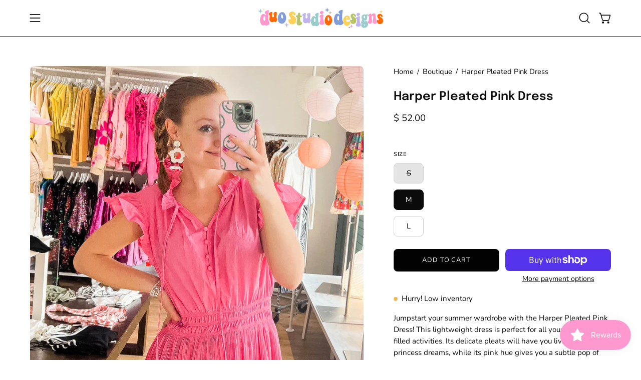

--- FILE ---
content_type: text/html; charset=utf-8
request_url: https://www.duostudiodesigns.com/products/harper-pleated-pink-dress
body_size: 51910
content:
<!doctype html>
<html class="no-js no-touch page-loading" lang="en">
<head>  <meta charset="utf-8">
  <meta http-equiv='X-UA-Compatible' content='IE=edge'>
  <meta name="viewport" content="width=device-width, height=device-height, initial-scale=1.0, minimum-scale=1.0">
  <link rel="canonical" href="https://www.duostudiodesigns.com/products/harper-pleated-pink-dress" />
  <link rel="preconnect" href="https://cdn.shopify.com" crossorigin>
  <link rel="preconnect" href="https://fonts.shopify.com" crossorigin>
  <link rel="preconnect" href="https://monorail-edge.shopifysvc.com" crossorigin>

  <link href="//www.duostudiodesigns.com/cdn/shop/t/21/assets/theme.css?v=80572019398399354751723921356" as="style" rel="preload">
  <link href="//www.duostudiodesigns.com/cdn/shop/t/21/assets/vendor.js?v=164905933048751944601723921356" as="script" rel="preload">
  <link href="//www.duostudiodesigns.com/cdn/shop/t/21/assets/theme.js?v=19844330558883095111723921356" as="script" rel="preload">

  <link rel="preload" as="image" href="//www.duostudiodesigns.com/cdn/shop/t/21/assets/loading.svg?v=91665432863842511931723921356"><style data-shopify>.no-js.page-loading .loading-overlay,
  html:not(.page-loading) .loading-overlay { opacity: 0; visibility: hidden; pointer-events: none; animation: fadeOut 1s ease; transition: visibility 0s linear 1s; }

  .loading-overlay { position: fixed; top: 0; left: 0; z-index: 99999; width: 100vw; height: 100vh; display: flex; align-items: center; justify-content: center; background: var(--COLOR-BLACK-WHITE); }</style><style data-shopify>.loader__image__holder { position: absolute; top: 0; left: 0; width: 100%; height: 100%; font-size: 0; display: none; align-items: center; justify-content: center; animation: pulse-loading 2s infinite ease-in-out; }
    .loading-image .loader__image__holder { display: flex; }
    .loader__image { max-width: 150px; height: auto; object-fit: contain; }
    .loading-image .loader__image--fallback { width: 150px; height: 150px; max-width: 150px; background: var(--loading-svg) no-repeat center center/contain; filter: invert(1); }</style><script>
    const loadingAppearance = "once";
    const loaded = sessionStorage.getItem('loaded');

    if (loadingAppearance === 'once') {
      if (loaded === null) {
        sessionStorage.setItem('loaded', true);
        document.documentElement.classList.add('loading-image');
      }
    } else {
      document.documentElement.classList.add('loading-image');
    }
  </script><link rel="shortcut icon" href="//www.duostudiodesigns.com/cdn/shop/products/duo_new_logo_icon_7b31d4a6-10d5-4424-bd22-aed9137d87b9_32x32.png?v=1679604477" type="image/png" />
  <title>Harper Pleated Pink Dress &ndash; Duo Studio Designs</title><meta name="description" content="Jumpstart your summer wardrobe with the Harper Pleated Pink Dress! This lightweight dress is perfect for all your sunshine-filled activities. Its delicate pleats will have you living your princess dreams, while its pink hue gives you a subtle pop of color. Get ready to flaunt your style with this party-perfect dress!"><link rel="preload" as="font" href="//www.duostudiodesigns.com/cdn/fonts/nunito/nunito_n4.fc49103dc396b42cae9460289072d384b6c6eb63.woff2" type="font/woff2" crossorigin><link rel="preload" as="font" href="//www.duostudiodesigns.com/cdn/fonts/epilogue/epilogue_n6.08fec64cb98bb1d92d6fa8e2c6f6b0dbc9d17b85.woff2" type="font/woff2" crossorigin>

<meta property="og:site_name" content="Duo Studio Designs">
<meta property="og:url" content="https://www.duostudiodesigns.com/products/harper-pleated-pink-dress">
<meta property="og:title" content="Harper Pleated Pink Dress">
<meta property="og:type" content="product">
<meta property="og:description" content="Jumpstart your summer wardrobe with the Harper Pleated Pink Dress! This lightweight dress is perfect for all your sunshine-filled activities. Its delicate pleats will have you living your princess dreams, while its pink hue gives you a subtle pop of color. Get ready to flaunt your style with this party-perfect dress!"><meta property="og:image" content="http://www.duostudiodesigns.com/cdn/shop/files/IMG_9906_1734ef67-b3ac-4abd-af8d-2622bf87d2bc.jpg?v=1686701844">
  <meta property="og:image:secure_url" content="https://www.duostudiodesigns.com/cdn/shop/files/IMG_9906_1734ef67-b3ac-4abd-af8d-2622bf87d2bc.jpg?v=1686701844">
  <meta property="og:image:width" content="1463">
  <meta property="og:image:height" content="2048"><meta property="og:price:amount" content="52.00">
  <meta property="og:price:currency" content="USD"><meta name="twitter:card" content="summary_large_image">
<meta name="twitter:title" content="Harper Pleated Pink Dress">
<meta name="twitter:description" content="Jumpstart your summer wardrobe with the Harper Pleated Pink Dress! This lightweight dress is perfect for all your sunshine-filled activities. Its delicate pleats will have you living your princess dreams, while its pink hue gives you a subtle pop of color. Get ready to flaunt your style with this party-perfect dress!"><style data-shopify>@font-face {
  font-family: Epilogue;
  font-weight: 600;
  font-style: normal;
  font-display: swap;
  src: url("//www.duostudiodesigns.com/cdn/fonts/epilogue/epilogue_n6.08fec64cb98bb1d92d6fa8e2c6f6b0dbc9d17b85.woff2") format("woff2"),
       url("//www.duostudiodesigns.com/cdn/fonts/epilogue/epilogue_n6.c4a59100c1459cdffd805ffafdeadfcb3de81168.woff") format("woff");
}

@font-face {
  font-family: Nunito;
  font-weight: 400;
  font-style: normal;
  font-display: swap;
  src: url("//www.duostudiodesigns.com/cdn/fonts/nunito/nunito_n4.fc49103dc396b42cae9460289072d384b6c6eb63.woff2") format("woff2"),
       url("//www.duostudiodesigns.com/cdn/fonts/nunito/nunito_n4.5d26d13beeac3116db2479e64986cdeea4c8fbdd.woff") format("woff");
}




  @font-face {
  font-family: Epilogue;
  font-weight: 700;
  font-style: normal;
  font-display: swap;
  src: url("//www.duostudiodesigns.com/cdn/fonts/epilogue/epilogue_n7.fb80b89fb7077e0359e6663154e9894555eca74f.woff2") format("woff2"),
       url("//www.duostudiodesigns.com/cdn/fonts/epilogue/epilogue_n7.5f11ea669ef0a5dd6e61bb530f5591ebdca93172.woff") format("woff");
}




  @font-face {
  font-family: Epilogue;
  font-weight: 400;
  font-style: normal;
  font-display: swap;
  src: url("//www.duostudiodesigns.com/cdn/fonts/epilogue/epilogue_n4.1f76c7520f03b0a6e3f97f1207c74feed2e1968f.woff2") format("woff2"),
       url("//www.duostudiodesigns.com/cdn/fonts/epilogue/epilogue_n4.38049608164cf48b1e6928c13855d2ab66b3b435.woff") format("woff");
}




  @font-face {
  font-family: Epilogue;
  font-weight: 900;
  font-style: normal;
  font-display: swap;
  src: url("//www.duostudiodesigns.com/cdn/fonts/epilogue/epilogue_n9.41f32e09dec56d6e52ae7b21f54ebbdefe1d7b25.woff2") format("woff2"),
       url("//www.duostudiodesigns.com/cdn/fonts/epilogue/epilogue_n9.34c2d8a11cd7ab17dcc4ba1a00e1f043a90b7901.woff") format("woff");
}




  @font-face {
  font-family: Nunito;
  font-weight: 200;
  font-style: normal;
  font-display: swap;
  src: url("//www.duostudiodesigns.com/cdn/fonts/nunito/nunito_n2.d16058aa43c548e5ee76cc5584f729745163ad40.woff2") format("woff2"),
       url("//www.duostudiodesigns.com/cdn/fonts/nunito/nunito_n2.a59e9ae4575fd3843c8fb38562d4a2c01973b2a6.woff") format("woff");
}




  @font-face {
  font-family: Nunito;
  font-weight: 500;
  font-style: normal;
  font-display: swap;
  src: url("//www.duostudiodesigns.com/cdn/fonts/nunito/nunito_n5.a0f0edcf8fc7e6ef641de980174adff4690e50c2.woff2") format("woff2"),
       url("//www.duostudiodesigns.com/cdn/fonts/nunito/nunito_n5.b31690ac83c982675aeba15b7e6c0a6ec38755b3.woff") format("woff");
}




  @font-face {
  font-family: Nunito;
  font-weight: 400;
  font-style: italic;
  font-display: swap;
  src: url("//www.duostudiodesigns.com/cdn/fonts/nunito/nunito_i4.fd53bf99043ab6c570187ed42d1b49192135de96.woff2") format("woff2"),
       url("//www.duostudiodesigns.com/cdn/fonts/nunito/nunito_i4.cb3876a003a73aaae5363bb3e3e99d45ec598cc6.woff") format("woff");
}




  @font-face {
  font-family: Nunito;
  font-weight: 700;
  font-style: italic;
  font-display: swap;
  src: url("//www.duostudiodesigns.com/cdn/fonts/nunito/nunito_i7.3f8ba2027bc9ceb1b1764ecab15bae73f86c4632.woff2") format("woff2"),
       url("//www.duostudiodesigns.com/cdn/fonts/nunito/nunito_i7.82bfb5f86ec77ada3c9f660da22064c2e46e1469.woff") format("woff");
}




:root {--COLOR-PRIMARY-OPPOSITE: #ffffff;
  --COLOR-PRIMARY-OPPOSITE-ALPHA-20: rgba(255, 255, 255, 0.2);
  --COLOR-PRIMARY-LIGHTEN-DARKEN-ALPHA-20: rgba(26, 26, 26, 0.2);
  --COLOR-PRIMARY-LIGHTEN-DARKEN-ALPHA-30: rgba(26, 26, 26, 0.3);

  --PRIMARY-BUTTONS-COLOR-BG: #000000;
  --PRIMARY-BUTTONS-COLOR-TEXT: #ffffff;
  --PRIMARY-BUTTONS-COLOR-TEXT-ALPHA-10: rgba(255, 255, 255, 0.1);
  --PRIMARY-BUTTONS-COLOR-BORDER: #000000;

  --PRIMARY-BUTTONS-COLOR-LIGHTEN-DARKEN: #1a1a1a;

  --PRIMARY-BUTTONS-COLOR-ALPHA-05: rgba(0, 0, 0, 0.05);
  --PRIMARY-BUTTONS-COLOR-ALPHA-10: rgba(0, 0, 0, 0.1);
  --PRIMARY-BUTTONS-COLOR-ALPHA-50: rgba(0, 0, 0, 0.5);--COLOR-SECONDARY-OPPOSITE: #000000;
  --COLOR-SECONDARY-OPPOSITE-ALPHA-20: rgba(0, 0, 0, 0.2);
  --COLOR-SECONDARY-LIGHTEN-DARKEN-ALPHA-20: rgba(230, 230, 230, 0.2);
  --COLOR-SECONDARY-LIGHTEN-DARKEN-ALPHA-30: rgba(230, 230, 230, 0.3);

  --SECONDARY-BUTTONS-COLOR-BG: #ffffff;
  --SECONDARY-BUTTONS-COLOR-TEXT: #000000;
  --SECONDARY-BUTTONS-COLOR-TEXT-ALPHA-10: rgba(0, 0, 0, 0.1);
  --SECONDARY-BUTTONS-COLOR-BORDER: #ffffff;

  --SECONDARY-BUTTONS-COLOR-ALPHA-05: rgba(255, 255, 255, 0.05);
  --SECONDARY-BUTTONS-COLOR-ALPHA-10: rgba(255, 255, 255, 0.1);
  --SECONDARY-BUTTONS-COLOR-ALPHA-50: rgba(255, 255, 255, 0.5);--OUTLINE-BUTTONS-PRIMARY-BG: transparent;
  --OUTLINE-BUTTONS-PRIMARY-TEXT: #000000;
  --OUTLINE-BUTTONS-PRIMARY-TEXT-ALPHA-10: rgba(0, 0, 0, 0.1);
  --OUTLINE-BUTTONS-PRIMARY-BORDER: #000000;
  --OUTLINE-BUTTONS-PRIMARY-BG-HOVER: rgba(26, 26, 26, 0.2);

  --OUTLINE-BUTTONS-SECONDARY-BG: transparent;
  --OUTLINE-BUTTONS-SECONDARY-TEXT: #ffffff;
  --OUTLINE-BUTTONS-SECONDARY-TEXT-ALPHA-10: rgba(255, 255, 255, 0.1);
  --OUTLINE-BUTTONS-SECONDARY-BORDER: #ffffff;
  --OUTLINE-BUTTONS-SECONDARY-BG-HOVER: rgba(230, 230, 230, 0.2);

  --OUTLINE-BUTTONS-WHITE-BG: transparent;
  --OUTLINE-BUTTONS-WHITE-TEXT: #ffffff;
  --OUTLINE-BUTTONS-WHITE-TEXT-ALPHA-10: rgba(255, 255, 255, 0.1);
  --OUTLINE-BUTTONS-WHITE-BORDER: #ffffff;

  --OUTLINE-BUTTONS-BLACK-BG: transparent;
  --OUTLINE-BUTTONS-BLACK-TEXT: #000000;
  --OUTLINE-BUTTONS-BLACK-TEXT-ALPHA-10: rgba(0, 0, 0, 0.1);
  --OUTLINE-BUTTONS-BLACK-BORDER: #000000;--OUTLINE-SOLID-BUTTONS-PRIMARY-BG: #000000;
  --OUTLINE-SOLID-BUTTONS-PRIMARY-TEXT: #ffffff;
  --OUTLINE-SOLID-BUTTONS-PRIMARY-TEXT-ALPHA-10: rgba(255, 255, 255, 0.1);
  --OUTLINE-SOLID-BUTTONS-PRIMARY-BORDER: #ffffff;
  --OUTLINE-SOLID-BUTTONS-PRIMARY-BG-HOVER: rgba(255, 255, 255, 0.2);

  --OUTLINE-SOLID-BUTTONS-SECONDARY-BG: #ffffff;
  --OUTLINE-SOLID-BUTTONS-SECONDARY-TEXT: #000000;
  --OUTLINE-SOLID-BUTTONS-SECONDARY-TEXT-ALPHA-10: rgba(0, 0, 0, 0.1);
  --OUTLINE-SOLID-BUTTONS-SECONDARY-BORDER: #000000;
  --OUTLINE-SOLID-BUTTONS-SECONDARY-BG-HOVER: rgba(0, 0, 0, 0.2);

  --OUTLINE-SOLID-BUTTONS-WHITE-BG: #ffffff;
  --OUTLINE-SOLID-BUTTONS-WHITE-TEXT: #000000;
  --OUTLINE-SOLID-BUTTONS-WHITE-TEXT-ALPHA-10: rgba(0, 0, 0, 0.1);
  --OUTLINE-SOLID-BUTTONS-WHITE-BORDER: #000000;

  --OUTLINE-SOLID-BUTTONS-BLACK-BG: #000000;
  --OUTLINE-SOLID-BUTTONS-BLACK-TEXT: #ffffff;
  --OUTLINE-SOLID-BUTTONS-BLACK-TEXT-ALPHA-10: rgba(255, 255, 255, 0.1);
  --OUTLINE-SOLID-BUTTONS-BLACK-BORDER: #ffffff;--COLOR-HEADING: #0b0b0b;
  --COLOR-TEXT: #0b0b0b;
  --COLOR-TEXT-DARKEN: #000000;
  --COLOR-TEXT-LIGHTEN: #3e3e3e;
  --COLOR-TEXT-ALPHA-5: rgba(11, 11, 11, 0.05);
  --COLOR-TEXT-ALPHA-8: rgba(11, 11, 11, 0.08);
  --COLOR-TEXT-ALPHA-10: rgba(11, 11, 11, 0.1);
  --COLOR-TEXT-ALPHA-15: rgba(11, 11, 11, 0.15);
  --COLOR-TEXT-ALPHA-20: rgba(11, 11, 11, 0.2);
  --COLOR-TEXT-ALPHA-25: rgba(11, 11, 11, 0.25);
  --COLOR-TEXT-ALPHA-50: rgba(11, 11, 11, 0.5);
  --COLOR-TEXT-ALPHA-60: rgba(11, 11, 11, 0.6);
  --COLOR-TEXT-ALPHA-85: rgba(11, 11, 11, 0.85);

  --COLOR-BG: #ffffff;
  --COLOR-BG-ALPHA-25: rgba(255, 255, 255, 0.25);
  --COLOR-BG-ALPHA-35: rgba(255, 255, 255, 0.35);
  --COLOR-BG-ALPHA-60: rgba(255, 255, 255, 0.6);
  --COLOR-BG-ALPHA-65: rgba(255, 255, 255, 0.65);
  --COLOR-BG-ALPHA-85: rgba(255, 255, 255, 0.85);
  --COLOR-BG-DARKEN: #e6e6e6;
  --COLOR-BG-LIGHTEN-DARKEN: #e6e6e6;
  --COLOR-BG-LIGHTEN-DARKEN-SHIMMER-BG: #fafafa;
  --COLOR-BG-LIGHTEN-DARKEN-SHIMMER-EFFECT: #f5f5f5;
  --COLOR-BG-LIGHTEN-DARKEN-SHIMMER-ENHANCEMENT: #000000;
  --COLOR-BG-LIGHTEN-DARKEN-FOREGROUND: #f7f7f7;
  --COLOR-BG-LIGHTEN-DARKEN-HIGHLIGHT: #fff7f2;
  --COLOR-BG-LIGHTEN-DARKEN-SEARCH-LOADER: #cccccc;
  --COLOR-BG-LIGHTEN-DARKEN-SEARCH-LOADER-LINE: #e6e6e6;
  --COLOR-BG-LIGHTEN-DARKEN-2: #cdcdcd;
  --COLOR-BG-LIGHTEN-DARKEN-3: #c0c0c0;
  --COLOR-BG-LIGHTEN-DARKEN-4: #b3b3b3;
  --COLOR-BG-LIGHTEN-DARKEN-5: #a6a6a6;
  --COLOR-BG-LIGHTEN-DARKEN-6: #9a9a9a;
  --COLOR-BG-LIGHTEN-DARKEN-CONTRAST: #b3b3b3;
  --COLOR-BG-LIGHTEN-DARKEN-CONTRAST-2: #a6a6a6;
  --COLOR-BG-LIGHTEN-DARKEN-CONTRAST-3: #999999;
  --COLOR-BG-LIGHTEN-DARKEN-CONTRAST-4: #8c8c8c;
  --COLOR-BG-LIGHTEN-DARKEN-CONTRAST-5: #808080;
  --COLOR-BG-LIGHTEN-DARKEN-CONTRAST-6: #737373;

  --COLOR-BG-SECONDARY: #fff7f2;
  --COLOR-BG-SECONDARY-LIGHTEN-DARKEN: #ffd8bf;
  --COLOR-BG-SECONDARY-LIGHTEN-DARKEN-CONTRAST: #f25d00;

  --COLOR-INPUT-BG: #ffffff;

  --COLOR-ACCENT: #fff7f2;
  --COLOR-ACCENT-TEXT: #000;

  --COLOR-BORDER: #d3d3d3;
  --COLOR-BORDER-ALPHA-15: rgba(211, 211, 211, 0.15);
  --COLOR-BORDER-ALPHA-30: rgba(211, 211, 211, 0.3);
  --COLOR-BORDER-ALPHA-50: rgba(211, 211, 211, 0.5);
  --COLOR-BORDER-ALPHA-65: rgba(211, 211, 211, 0.65);
  --COLOR-BORDER-LIGHTEN-DARKEN: #868686;
  --COLOR-BORDER-HAIRLINE: #f7f7f7;

  --COLOR-SALE-BG: #ff97ca;
  --COLOR-SALE-TEXT: #ffffff;
  --COLOR-CUSTOM-BG: #ffffff;
  --COLOR-CUSTOM-TEXT: #000000;
  --COLOR-SOLD-BG: #0b0b0b;
  --COLOR-SOLD-TEXT: #d3d3d3;
  --COLOR-SAVING-BG: #ff97ca;
  --COLOR-SAVING-TEXT: #ffffff;

  --COLOR-WHITE-BLACK: fff;
  --COLOR-BLACK-WHITE: #000;
  --COLOR-BLACK-WHITE-ALPHA-25: rgba(0, 0, 0, 0.25);
  --COLOR-BLACK-WHITE-ALPHA-34: rgba(0, 0, 0, 0.34);
  --COLOR-BG-OVERLAY: rgba(255, 255, 255, 0.5);--COLOR-DISABLED-GREY: rgba(11, 11, 11, 0.05);
  --COLOR-DISABLED-GREY-DARKEN: rgba(11, 11, 11, 0.45);
  --COLOR-ERROR: #D02E2E;
  --COLOR-ERROR-BG: #f3cbcb;
  --COLOR-SUCCESS: #56AD6A;
  --COLOR-SUCCESS-BG: #ECFEF0;
  --COLOR-WARN: #ECBD5E;
  --COLOR-TRANSPARENT: rgba(255, 255, 255, 0);

  --COLOR-WHITE: #ffffff;
  --COLOR-WHITE-DARKEN: #f2f2f2;
  --COLOR-WHITE-ALPHA-10: rgba(255, 255, 255, 0.1);
  --COLOR-WHITE-ALPHA-20: rgba(255, 255, 255, 0.2);
  --COLOR-WHITE-ALPHA-25: rgba(255, 255, 255, 0.25);
  --COLOR-WHITE-ALPHA-50: rgba(255, 255, 255, 0.5);
  --COLOR-WHITE-ALPHA-60: rgba(255, 255, 255, 0.6);
  --COLOR-BLACK: #000000;
  --COLOR-BLACK-LIGHTEN: #1a1a1a;
  --COLOR-BLACK-ALPHA-10: rgba(0, 0, 0, 0.1);
  --COLOR-BLACK-ALPHA-20: rgba(0, 0, 0, 0.2);
  --COLOR-BLACK-ALPHA-25: rgba(0, 0, 0, 0.25);
  --COLOR-BLACK-ALPHA-50: rgba(0, 0, 0, 0.5);
  --COLOR-BLACK-ALPHA-60: rgba(0, 0, 0, 0.6);--FONT-STACK-BODY: Nunito, sans-serif;
  --FONT-STYLE-BODY: normal;
  --FONT-STYLE-BODY-ITALIC: italic;
  --FONT-ADJUST-BODY: 1.05;

  --FONT-WEIGHT-BODY: 400;
  --FONT-WEIGHT-BODY-LIGHT: 200;
  --FONT-WEIGHT-BODY-MEDIUM: 700;
  --FONT-WEIGHT-BODY-BOLD: 500;

  --FONT-STACK-HEADING: Epilogue, sans-serif;
  --FONT-STYLE-HEADING: normal;
  --FONT-STYLE-HEADING-ITALIC: italic;
  --FONT-ADJUST-HEADING: 0.75;

  --FONT-WEIGHT-HEADING: 600;
  --FONT-WEIGHT-HEADING-LIGHT: 400;
  --FONT-WEIGHT-HEADING-MEDIUM: 900;
  --FONT-WEIGHT-HEADING-BOLD: 700;

  --FONT-STACK-NAV: Nunito, sans-serif;
  --FONT-STYLE-NAV: normal;
  --FONT-STYLE-NAV-ITALIC: italic;
  --FONT-ADJUST-NAV: 0.9;
  --FONT-ADJUST-NAV-TOP-LEVEL: 0.8;

  --FONT-WEIGHT-NAV: 400;
  --FONT-WEIGHT-NAV-LIGHT: 200;
  --FONT-WEIGHT-NAV-MEDIUM: 700;
  --FONT-WEIGHT-NAV-BOLD: 500;

  --FONT-ADJUST-PRODUCT-GRID: 1.0;

  --FONT-STACK-BUTTON: Nunito, sans-serif;
  --FONT-STYLE-BUTTON: normal;
  --FONT-STYLE-BUTTON-ITALIC: italic;
  --FONT-ADJUST-BUTTON: 0.8;

  --FONT-WEIGHT-BUTTON: 400;
  --FONT-WEIGHT-BUTTON-MEDIUM: 700;
  --FONT-WEIGHT-BUTTON-BOLD: 500;

  --FONT-STACK-SUBHEADING: "SF Mono", Menlo, Consolas, Monaco, Liberation Mono, Lucida Console, monospace, Apple Color Emoji, Segoe UI Emoji, Segoe UI Symbol;
  --FONT-STYLE-SUBHEADING: normal;
  --FONT-ADJUST-SUBHEADING: 0.75;

  --FONT-WEIGHT-SUBHEADING: 400;
  --FONT-WEIGHT-SUBHEADING-BOLD: 600;

  --FONT-STACK-LABEL: Nunito, sans-serif;
  --FONT-STYLE-LABEL: normal;
  --FONT-ADJUST-LABEL: 0.65;

  --FONT-WEIGHT-LABEL: 500;

  --LETTER-SPACING-NAV: 0.05em;
  --LETTER-SPACING-SUBHEADING: 0.1em;
  --LETTER-SPACING-BUTTON: 0.075em;
  --LETTER-SPACING-LABEL: 0.05em;

  --BUTTON-TEXT-CAPS: uppercase;
  --HEADING-TEXT-CAPS: none;
  --SUBHEADING-TEXT-CAPS: uppercase;
  --LABEL-TEXT-CAPS: uppercase;--FONT-SIZE-INPUT: 1.05rem;--RADIUS: 8px;
  --RADIUS-SMALL: 8px;
  --RADIUS-TINY: 8px;
  --RADIUS-BADGE: 3px;
  --RADIUS-CHECKBOX: 4px;
  --RADIUS-TEXTAREA: 8px;--PRODUCT-MEDIA-PADDING-TOP: 150.0%;--BORDER-WIDTH: 1px;--STROKE-WIDTH: 12px;--SITE-WIDTH: 1440px;
  --SITE-WIDTH-NARROW: 840px;--COLOR-UPSELLS-BG: #fff7f2;
  --COLOR-UPSELLS-TEXT: #0B0B0B;
  --COLOR-UPSELLS-TEXT-LIGHTEN: #3e3e3e;
  --COLOR-UPSELLS-DISABLED-GREY-DARKEN: rgba(11, 11, 11, 0.45);
  --UPSELLS-HEIGHT: 100px;
  --UPSELLS-IMAGE-WIDTH: 30%;--ICON-ARROW-RIGHT: url( "//www.duostudiodesigns.com/cdn/shop/t/21/assets/icon-chevron-right.svg?v=115618353204357621731723921356" );--loading-svg: url( "//www.duostudiodesigns.com/cdn/shop/t/21/assets/loading.svg?v=91665432863842511931723921356" );
  --icon-check: url( "//www.duostudiodesigns.com/cdn/shop/t/21/assets/icon-check.svg?v=175316081881880408121723921356" );
  --icon-check-swatch: url( "//www.duostudiodesigns.com/cdn/shop/t/21/assets/icon-check-swatch.svg?v=131897745589030387781723921356" );
  --icon-zoom-in: url( "//www.duostudiodesigns.com/cdn/shop/t/21/assets/icon-zoom-in.svg?v=157433013461716915331723921356" );
  --icon-zoom-out: url( "//www.duostudiodesigns.com/cdn/shop/t/21/assets/icon-zoom-out.svg?v=164909107869959372931723921356" );--collection-sticky-bar-height: 0px;
  --collection-image-padding-top: 60%;

  --drawer-width: 400px;
  --drawer-transition: transform 0.4s cubic-bezier(0.46, 0.01, 0.32, 1);--gutter: 60px;
  --gutter-mobile: 20px;
  --grid-gutter: 20px;
  --grid-gutter-mobile: 35px;--inner: 20px;
  --inner-tablet: 18px;
  --inner-mobile: 16px;--grid: repeat(3, minmax(0, 1fr));
  --grid-tablet: repeat(3, minmax(0, 1fr));
  --grid-mobile: repeat(2, minmax(0, 1fr));
  --megamenu-grid: repeat(4, minmax(0, 1fr));
  --grid-row: 1 / span 3;--scrollbar-width: 0px;--overlay: #000;
  --overlay-opacity: 1;--swatch-width: 38px;
  --swatch-height: 26px;
  --swatch-size: 32px;
  --swatch-size-mobile: 30px;

  
  --move-offset: 20px;

  
  --autoplay-speed: 2200ms;

  

    --filter-bg: none;
    --product-filter-bg: none;}</style><link href="//www.duostudiodesigns.com/cdn/shop/t/21/assets/theme.css?v=80572019398399354751723921356" rel="stylesheet" type="text/css" media="all" /><script type="text/javascript">
    if (window.MSInputMethodContext && document.documentMode) {
      var scripts = document.getElementsByTagName('script')[0];
      var polyfill = document.createElement("script");
      polyfill.defer = true;
      polyfill.src = "//www.duostudiodesigns.com/cdn/shop/t/21/assets/ie11.js?v=164037955086922138091723921356";

      scripts.parentNode.insertBefore(polyfill, scripts);

      document.documentElement.classList.add('ie11');
    } else {
      document.documentElement.className = document.documentElement.className.replace('no-js', 'js');
    }

    let root = '/';
    if (root[root.length - 1] !== '/') {
      root = `${root}/`;
    }

    window.theme = {
      routes: {
        root: root,
        cart_url: "\/cart",
        cart_add_url: "\/cart\/add",
        cart_change_url: "\/cart\/change",
        shop_url: "https:\/\/www.duostudiodesigns.com",
        searchUrl: '/search',
        predictiveSearchUrl: '/search/suggest',
        product_recommendations_url: "\/recommendations\/products"
      },
      assets: {
        photoswipe: '//www.duostudiodesigns.com/cdn/shop/t/21/assets/photoswipe.js?v=162613001030112971491723921356',
        smoothscroll: '//www.duostudiodesigns.com/cdn/shop/t/21/assets/smoothscroll.js?v=37906625415260927261723921356',
        no_image: "//www.duostudiodesigns.com/cdn/shopifycloud/storefront/assets/no-image-2048-a2addb12_1024x.gif",
        swatches: '//www.duostudiodesigns.com/cdn/shop/t/21/assets/swatches.json?v=108341084980828767351723921356',
        base: "//www.duostudiodesigns.com/cdn/shop/t/21/assets/"
      },
      strings: {
        add_to_cart: "Add to Cart",
        cart_acceptance_error: "You must accept our terms and conditions.",
        cart_empty: "Your cart is currently empty.",
        cart_price: "Price",
        cart_quantity: "Quantity",
        cart_items_one: "{{ count }} item",
        cart_items_many: "{{ count }} items",
        cart_title: "Cart",
        cart_total: "Total",
        continue_shopping: "Continue Shopping",
        free: "Free",
        limit_error: "Sorry, looks like we don\u0026#39;t have enough of this product.",
        preorder: "Pre-Order",
        remove: "Remove",
        sale_badge_text: "Sale",
        saving_badge: "Save {{ discount }}",
        saving_up_to_badge: "Save up to {{ discount }}",
        sold_out: "Sold Out",
        subscription: "Subscription",
        unavailable: "Unavailable",
        unit_price_label: "Unit price",
        unit_price_separator: "per",
        zero_qty_error: "Quantity must be greater than 0.",
        delete_confirm: "Are you sure you wish to delete this address?",
        newsletter_product_availability: "Notify Me When It’s Available"
      },
      icons: {
        plus: '<svg aria-hidden="true" focusable="false" role="presentation" class="icon icon-toggle-plus" viewBox="0 0 192 192"><path d="M30 96h132M96 30v132" stroke="currentColor" stroke-linecap="round" stroke-linejoin="round"/></svg>',
        minus: '<svg aria-hidden="true" focusable="false" role="presentation" class="icon icon-toggle-minus" viewBox="0 0 192 192"><path d="M30 96h132" stroke="currentColor" stroke-linecap="round" stroke-linejoin="round"/></svg>',
        close: '<svg aria-hidden="true" focusable="false" role="presentation" class="icon icon-close" viewBox="0 0 192 192"><path d="M150 42 42 150M150 150 42 42" stroke="currentColor" stroke-linecap="round" stroke-linejoin="round"/></svg>'
      },
      settings: {
        animationsEnabled: true,
        cartType: "drawer",
        enableAcceptTerms: false,
        enableInfinityScroll: false,
        enablePaymentButton: false,
        gridImageSize: "contain",
        gridImageAspectRatio: 1.5,
        mobileMenuBehaviour: "link",
        productGridHover: "image",
        savingBadgeType: "percentage",
        showSaleBadge: true,
        showSoldBadge: true,
        showSavingBadge: true,
        quickBuy: "quick_buy",
        suggestArticles: false,
        suggestCollections: true,
        suggestProducts: true,
        suggestPages: false,
        suggestionsResultsLimit: 5,
        currency_code_enable: false,
        hideInventoryCount: true,
        colorSwatchesType: "disabled"
      },
      sizes: {
        mobile: 480,
        small: 768,
        large: 1024,
        widescreen: 1440
      },
      moneyFormat: "$ {{amount}}",
      moneyWithCurrencyFormat: "$ {{amount}} USD",
      subtotal: 0,
      info: {
        name: 'Palo Alto'
      },
      version: '5.8.0'
    };
    window.PaloAlto = window.PaloAlto || {};
    window.slate = window.slate || {};
    window.isHeaderTransparent = false;
    window.stickyHeaderHeight = 60;
    window.lastWindowWidth = window.innerWidth || document.documentElement.clientWidth;
  </script><script src="//www.duostudiodesigns.com/cdn/shop/t/21/assets/vendor.js?v=164905933048751944601723921356" defer="defer"></script>
  <script src="//www.duostudiodesigns.com/cdn/shop/t/21/assets/theme.js?v=19844330558883095111723921356" defer="defer"></script><script>window.performance && window.performance.mark && window.performance.mark('shopify.content_for_header.start');</script><meta id="shopify-digital-wallet" name="shopify-digital-wallet" content="/8236257/digital_wallets/dialog">
<meta name="shopify-checkout-api-token" content="6cb2eb032fc315f957c30369ec1b1fdd">
<meta id="in-context-paypal-metadata" data-shop-id="8236257" data-venmo-supported="true" data-environment="production" data-locale="en_US" data-paypal-v4="true" data-currency="USD">
<link rel="alternate" type="application/json+oembed" href="https://www.duostudiodesigns.com/products/harper-pleated-pink-dress.oembed">
<script async="async" src="/checkouts/internal/preloads.js?locale=en-US"></script>
<link rel="preconnect" href="https://shop.app" crossorigin="anonymous">
<script async="async" src="https://shop.app/checkouts/internal/preloads.js?locale=en-US&shop_id=8236257" crossorigin="anonymous"></script>
<script id="shopify-features" type="application/json">{"accessToken":"6cb2eb032fc315f957c30369ec1b1fdd","betas":["rich-media-storefront-analytics"],"domain":"www.duostudiodesigns.com","predictiveSearch":true,"shopId":8236257,"locale":"en"}</script>
<script>var Shopify = Shopify || {};
Shopify.shop = "duo-studio-designs.myshopify.com";
Shopify.locale = "en";
Shopify.currency = {"active":"USD","rate":"1.0"};
Shopify.country = "US";
Shopify.theme = {"name":"Palo Alto","id":144212099323,"schema_name":"Palo Alto","schema_version":"5.8.0","theme_store_id":777,"role":"main"};
Shopify.theme.handle = "null";
Shopify.theme.style = {"id":null,"handle":null};
Shopify.cdnHost = "www.duostudiodesigns.com/cdn";
Shopify.routes = Shopify.routes || {};
Shopify.routes.root = "/";</script>
<script type="module">!function(o){(o.Shopify=o.Shopify||{}).modules=!0}(window);</script>
<script>!function(o){function n(){var o=[];function n(){o.push(Array.prototype.slice.apply(arguments))}return n.q=o,n}var t=o.Shopify=o.Shopify||{};t.loadFeatures=n(),t.autoloadFeatures=n()}(window);</script>
<script>
  window.ShopifyPay = window.ShopifyPay || {};
  window.ShopifyPay.apiHost = "shop.app\/pay";
  window.ShopifyPay.redirectState = null;
</script>
<script id="shop-js-analytics" type="application/json">{"pageType":"product"}</script>
<script defer="defer" async type="module" src="//www.duostudiodesigns.com/cdn/shopifycloud/shop-js/modules/v2/client.init-shop-cart-sync_BT-GjEfc.en.esm.js"></script>
<script defer="defer" async type="module" src="//www.duostudiodesigns.com/cdn/shopifycloud/shop-js/modules/v2/chunk.common_D58fp_Oc.esm.js"></script>
<script defer="defer" async type="module" src="//www.duostudiodesigns.com/cdn/shopifycloud/shop-js/modules/v2/chunk.modal_xMitdFEc.esm.js"></script>
<script type="module">
  await import("//www.duostudiodesigns.com/cdn/shopifycloud/shop-js/modules/v2/client.init-shop-cart-sync_BT-GjEfc.en.esm.js");
await import("//www.duostudiodesigns.com/cdn/shopifycloud/shop-js/modules/v2/chunk.common_D58fp_Oc.esm.js");
await import("//www.duostudiodesigns.com/cdn/shopifycloud/shop-js/modules/v2/chunk.modal_xMitdFEc.esm.js");

  window.Shopify.SignInWithShop?.initShopCartSync?.({"fedCMEnabled":true,"windoidEnabled":true});

</script>
<script defer="defer" async type="module" src="//www.duostudiodesigns.com/cdn/shopifycloud/shop-js/modules/v2/client.payment-terms_Ci9AEqFq.en.esm.js"></script>
<script defer="defer" async type="module" src="//www.duostudiodesigns.com/cdn/shopifycloud/shop-js/modules/v2/chunk.common_D58fp_Oc.esm.js"></script>
<script defer="defer" async type="module" src="//www.duostudiodesigns.com/cdn/shopifycloud/shop-js/modules/v2/chunk.modal_xMitdFEc.esm.js"></script>
<script type="module">
  await import("//www.duostudiodesigns.com/cdn/shopifycloud/shop-js/modules/v2/client.payment-terms_Ci9AEqFq.en.esm.js");
await import("//www.duostudiodesigns.com/cdn/shopifycloud/shop-js/modules/v2/chunk.common_D58fp_Oc.esm.js");
await import("//www.duostudiodesigns.com/cdn/shopifycloud/shop-js/modules/v2/chunk.modal_xMitdFEc.esm.js");

  
</script>
<script>
  window.Shopify = window.Shopify || {};
  if (!window.Shopify.featureAssets) window.Shopify.featureAssets = {};
  window.Shopify.featureAssets['shop-js'] = {"shop-cart-sync":["modules/v2/client.shop-cart-sync_DZOKe7Ll.en.esm.js","modules/v2/chunk.common_D58fp_Oc.esm.js","modules/v2/chunk.modal_xMitdFEc.esm.js"],"init-fed-cm":["modules/v2/client.init-fed-cm_B6oLuCjv.en.esm.js","modules/v2/chunk.common_D58fp_Oc.esm.js","modules/v2/chunk.modal_xMitdFEc.esm.js"],"shop-cash-offers":["modules/v2/client.shop-cash-offers_D2sdYoxE.en.esm.js","modules/v2/chunk.common_D58fp_Oc.esm.js","modules/v2/chunk.modal_xMitdFEc.esm.js"],"shop-login-button":["modules/v2/client.shop-login-button_QeVjl5Y3.en.esm.js","modules/v2/chunk.common_D58fp_Oc.esm.js","modules/v2/chunk.modal_xMitdFEc.esm.js"],"pay-button":["modules/v2/client.pay-button_DXTOsIq6.en.esm.js","modules/v2/chunk.common_D58fp_Oc.esm.js","modules/v2/chunk.modal_xMitdFEc.esm.js"],"shop-button":["modules/v2/client.shop-button_DQZHx9pm.en.esm.js","modules/v2/chunk.common_D58fp_Oc.esm.js","modules/v2/chunk.modal_xMitdFEc.esm.js"],"avatar":["modules/v2/client.avatar_BTnouDA3.en.esm.js"],"init-windoid":["modules/v2/client.init-windoid_CR1B-cfM.en.esm.js","modules/v2/chunk.common_D58fp_Oc.esm.js","modules/v2/chunk.modal_xMitdFEc.esm.js"],"init-shop-for-new-customer-accounts":["modules/v2/client.init-shop-for-new-customer-accounts_C_vY_xzh.en.esm.js","modules/v2/client.shop-login-button_QeVjl5Y3.en.esm.js","modules/v2/chunk.common_D58fp_Oc.esm.js","modules/v2/chunk.modal_xMitdFEc.esm.js"],"init-shop-email-lookup-coordinator":["modules/v2/client.init-shop-email-lookup-coordinator_BI7n9ZSv.en.esm.js","modules/v2/chunk.common_D58fp_Oc.esm.js","modules/v2/chunk.modal_xMitdFEc.esm.js"],"init-shop-cart-sync":["modules/v2/client.init-shop-cart-sync_BT-GjEfc.en.esm.js","modules/v2/chunk.common_D58fp_Oc.esm.js","modules/v2/chunk.modal_xMitdFEc.esm.js"],"shop-toast-manager":["modules/v2/client.shop-toast-manager_DiYdP3xc.en.esm.js","modules/v2/chunk.common_D58fp_Oc.esm.js","modules/v2/chunk.modal_xMitdFEc.esm.js"],"init-customer-accounts":["modules/v2/client.init-customer-accounts_D9ZNqS-Q.en.esm.js","modules/v2/client.shop-login-button_QeVjl5Y3.en.esm.js","modules/v2/chunk.common_D58fp_Oc.esm.js","modules/v2/chunk.modal_xMitdFEc.esm.js"],"init-customer-accounts-sign-up":["modules/v2/client.init-customer-accounts-sign-up_iGw4briv.en.esm.js","modules/v2/client.shop-login-button_QeVjl5Y3.en.esm.js","modules/v2/chunk.common_D58fp_Oc.esm.js","modules/v2/chunk.modal_xMitdFEc.esm.js"],"shop-follow-button":["modules/v2/client.shop-follow-button_CqMgW2wH.en.esm.js","modules/v2/chunk.common_D58fp_Oc.esm.js","modules/v2/chunk.modal_xMitdFEc.esm.js"],"checkout-modal":["modules/v2/client.checkout-modal_xHeaAweL.en.esm.js","modules/v2/chunk.common_D58fp_Oc.esm.js","modules/v2/chunk.modal_xMitdFEc.esm.js"],"shop-login":["modules/v2/client.shop-login_D91U-Q7h.en.esm.js","modules/v2/chunk.common_D58fp_Oc.esm.js","modules/v2/chunk.modal_xMitdFEc.esm.js"],"lead-capture":["modules/v2/client.lead-capture_BJmE1dJe.en.esm.js","modules/v2/chunk.common_D58fp_Oc.esm.js","modules/v2/chunk.modal_xMitdFEc.esm.js"],"payment-terms":["modules/v2/client.payment-terms_Ci9AEqFq.en.esm.js","modules/v2/chunk.common_D58fp_Oc.esm.js","modules/v2/chunk.modal_xMitdFEc.esm.js"]};
</script>
<script>(function() {
  var isLoaded = false;
  function asyncLoad() {
    if (isLoaded) return;
    isLoaded = true;
    var urls = ["https:\/\/cdn.productcustomizer.com\/storefront\/production-product-customizer-v2.js?shop=duo-studio-designs.myshopify.com","https:\/\/esc-nuwan-contactforms.s3-eu-west-1.amazonaws.com\/duo-studio-designs.myshopify.com-1607592785.js?shop=duo-studio-designs.myshopify.com","https:\/\/cdn.shopify.com\/s\/files\/1\/0823\/6257\/t\/18\/assets\/postscript-sdk.js?v=1673557514\u0026shopId=7417\u0026shop=duo-studio-designs.myshopify.com","https:\/\/contact-forms-s.esc-apps-cdn.com\/production\/js\/client.js?shop=duo-studio-designs.myshopify.com","https:\/\/contact-forms-s.esc-apps-cdn.com\/production\/js\/client.js?shop=duo-studio-designs.myshopify.com"];
    for (var i = 0; i < urls.length; i++) {
      var s = document.createElement('script');
      s.type = 'text/javascript';
      s.async = true;
      s.src = urls[i];
      var x = document.getElementsByTagName('script')[0];
      x.parentNode.insertBefore(s, x);
    }
  };
  if(window.attachEvent) {
    window.attachEvent('onload', asyncLoad);
  } else {
    window.addEventListener('load', asyncLoad, false);
  }
})();</script>
<script id="__st">var __st={"a":8236257,"offset":-18000,"reqid":"f0fa29a6-3955-473f-9b66-6cbbc73bd07e-1769133000","pageurl":"www.duostudiodesigns.com\/products\/harper-pleated-pink-dress","u":"b033f99b8c62","p":"product","rtyp":"product","rid":8124199272699};</script>
<script>window.ShopifyPaypalV4VisibilityTracking = true;</script>
<script id="captcha-bootstrap">!function(){'use strict';const t='contact',e='account',n='new_comment',o=[[t,t],['blogs',n],['comments',n],[t,'customer']],c=[[e,'customer_login'],[e,'guest_login'],[e,'recover_customer_password'],[e,'create_customer']],r=t=>t.map((([t,e])=>`form[action*='/${t}']:not([data-nocaptcha='true']) input[name='form_type'][value='${e}']`)).join(','),a=t=>()=>t?[...document.querySelectorAll(t)].map((t=>t.form)):[];function s(){const t=[...o],e=r(t);return a(e)}const i='password',u='form_key',d=['recaptcha-v3-token','g-recaptcha-response','h-captcha-response',i],f=()=>{try{return window.sessionStorage}catch{return}},m='__shopify_v',_=t=>t.elements[u];function p(t,e,n=!1){try{const o=window.sessionStorage,c=JSON.parse(o.getItem(e)),{data:r}=function(t){const{data:e,action:n}=t;return t[m]||n?{data:e,action:n}:{data:t,action:n}}(c);for(const[e,n]of Object.entries(r))t.elements[e]&&(t.elements[e].value=n);n&&o.removeItem(e)}catch(o){console.error('form repopulation failed',{error:o})}}const l='form_type',E='cptcha';function T(t){t.dataset[E]=!0}const w=window,h=w.document,L='Shopify',v='ce_forms',y='captcha';let A=!1;((t,e)=>{const n=(g='f06e6c50-85a8-45c8-87d0-21a2b65856fe',I='https://cdn.shopify.com/shopifycloud/storefront-forms-hcaptcha/ce_storefront_forms_captcha_hcaptcha.v1.5.2.iife.js',D={infoText:'Protected by hCaptcha',privacyText:'Privacy',termsText:'Terms'},(t,e,n)=>{const o=w[L][v],c=o.bindForm;if(c)return c(t,g,e,D).then(n);var r;o.q.push([[t,g,e,D],n]),r=I,A||(h.body.append(Object.assign(h.createElement('script'),{id:'captcha-provider',async:!0,src:r})),A=!0)});var g,I,D;w[L]=w[L]||{},w[L][v]=w[L][v]||{},w[L][v].q=[],w[L][y]=w[L][y]||{},w[L][y].protect=function(t,e){n(t,void 0,e),T(t)},Object.freeze(w[L][y]),function(t,e,n,w,h,L){const[v,y,A,g]=function(t,e,n){const i=e?o:[],u=t?c:[],d=[...i,...u],f=r(d),m=r(i),_=r(d.filter((([t,e])=>n.includes(e))));return[a(f),a(m),a(_),s()]}(w,h,L),I=t=>{const e=t.target;return e instanceof HTMLFormElement?e:e&&e.form},D=t=>v().includes(t);t.addEventListener('submit',(t=>{const e=I(t);if(!e)return;const n=D(e)&&!e.dataset.hcaptchaBound&&!e.dataset.recaptchaBound,o=_(e),c=g().includes(e)&&(!o||!o.value);(n||c)&&t.preventDefault(),c&&!n&&(function(t){try{if(!f())return;!function(t){const e=f();if(!e)return;const n=_(t);if(!n)return;const o=n.value;o&&e.removeItem(o)}(t);const e=Array.from(Array(32),(()=>Math.random().toString(36)[2])).join('');!function(t,e){_(t)||t.append(Object.assign(document.createElement('input'),{type:'hidden',name:u})),t.elements[u].value=e}(t,e),function(t,e){const n=f();if(!n)return;const o=[...t.querySelectorAll(`input[type='${i}']`)].map((({name:t})=>t)),c=[...d,...o],r={};for(const[a,s]of new FormData(t).entries())c.includes(a)||(r[a]=s);n.setItem(e,JSON.stringify({[m]:1,action:t.action,data:r}))}(t,e)}catch(e){console.error('failed to persist form',e)}}(e),e.submit())}));const S=(t,e)=>{t&&!t.dataset[E]&&(n(t,e.some((e=>e===t))),T(t))};for(const o of['focusin','change'])t.addEventListener(o,(t=>{const e=I(t);D(e)&&S(e,y())}));const B=e.get('form_key'),M=e.get(l),P=B&&M;t.addEventListener('DOMContentLoaded',(()=>{const t=y();if(P)for(const e of t)e.elements[l].value===M&&p(e,B);[...new Set([...A(),...v().filter((t=>'true'===t.dataset.shopifyCaptcha))])].forEach((e=>S(e,t)))}))}(h,new URLSearchParams(w.location.search),n,t,e,['guest_login'])})(!0,!0)}();</script>
<script integrity="sha256-4kQ18oKyAcykRKYeNunJcIwy7WH5gtpwJnB7kiuLZ1E=" data-source-attribution="shopify.loadfeatures" defer="defer" src="//www.duostudiodesigns.com/cdn/shopifycloud/storefront/assets/storefront/load_feature-a0a9edcb.js" crossorigin="anonymous"></script>
<script crossorigin="anonymous" defer="defer" src="//www.duostudiodesigns.com/cdn/shopifycloud/storefront/assets/shopify_pay/storefront-65b4c6d7.js?v=20250812"></script>
<script data-source-attribution="shopify.dynamic_checkout.dynamic.init">var Shopify=Shopify||{};Shopify.PaymentButton=Shopify.PaymentButton||{isStorefrontPortableWallets:!0,init:function(){window.Shopify.PaymentButton.init=function(){};var t=document.createElement("script");t.src="https://www.duostudiodesigns.com/cdn/shopifycloud/portable-wallets/latest/portable-wallets.en.js",t.type="module",document.head.appendChild(t)}};
</script>
<script data-source-attribution="shopify.dynamic_checkout.buyer_consent">
  function portableWalletsHideBuyerConsent(e){var t=document.getElementById("shopify-buyer-consent"),n=document.getElementById("shopify-subscription-policy-button");t&&n&&(t.classList.add("hidden"),t.setAttribute("aria-hidden","true"),n.removeEventListener("click",e))}function portableWalletsShowBuyerConsent(e){var t=document.getElementById("shopify-buyer-consent"),n=document.getElementById("shopify-subscription-policy-button");t&&n&&(t.classList.remove("hidden"),t.removeAttribute("aria-hidden"),n.addEventListener("click",e))}window.Shopify?.PaymentButton&&(window.Shopify.PaymentButton.hideBuyerConsent=portableWalletsHideBuyerConsent,window.Shopify.PaymentButton.showBuyerConsent=portableWalletsShowBuyerConsent);
</script>
<script>
  function portableWalletsCleanup(e){e&&e.src&&console.error("Failed to load portable wallets script "+e.src);var t=document.querySelectorAll("shopify-accelerated-checkout .shopify-payment-button__skeleton, shopify-accelerated-checkout-cart .wallet-cart-button__skeleton"),e=document.getElementById("shopify-buyer-consent");for(let e=0;e<t.length;e++)t[e].remove();e&&e.remove()}function portableWalletsNotLoadedAsModule(e){e instanceof ErrorEvent&&"string"==typeof e.message&&e.message.includes("import.meta")&&"string"==typeof e.filename&&e.filename.includes("portable-wallets")&&(window.removeEventListener("error",portableWalletsNotLoadedAsModule),window.Shopify.PaymentButton.failedToLoad=e,"loading"===document.readyState?document.addEventListener("DOMContentLoaded",window.Shopify.PaymentButton.init):window.Shopify.PaymentButton.init())}window.addEventListener("error",portableWalletsNotLoadedAsModule);
</script>

<script type="module" src="https://www.duostudiodesigns.com/cdn/shopifycloud/portable-wallets/latest/portable-wallets.en.js" onError="portableWalletsCleanup(this)" crossorigin="anonymous"></script>
<script nomodule>
  document.addEventListener("DOMContentLoaded", portableWalletsCleanup);
</script>

<link id="shopify-accelerated-checkout-styles" rel="stylesheet" media="screen" href="https://www.duostudiodesigns.com/cdn/shopifycloud/portable-wallets/latest/accelerated-checkout-backwards-compat.css" crossorigin="anonymous">
<style id="shopify-accelerated-checkout-cart">
        #shopify-buyer-consent {
  margin-top: 1em;
  display: inline-block;
  width: 100%;
}

#shopify-buyer-consent.hidden {
  display: none;
}

#shopify-subscription-policy-button {
  background: none;
  border: none;
  padding: 0;
  text-decoration: underline;
  font-size: inherit;
  cursor: pointer;
}

#shopify-subscription-policy-button::before {
  box-shadow: none;
}

      </style>

<script>window.performance && window.performance.mark && window.performance.mark('shopify.content_for_header.end');</script>
<!-- BEGIN app block: shopify://apps/pc-product-options/blocks/pc-embed-customizer/6857ca6c-35eb-4b6f-9d58-a039f31d9406 --><!-- 
 RULES:
  ALL SCRIPTS MUST HAVE THE pc-loader-script CLASS to ensure they are not re-loaded by the js-loader.js
-->

<script>
  // Define analytics ID active variable from shop metafield
  window.pc_analytics_id_active = "" == "true";
</script>

<script class="pc-loader-script" src="https://cdn.shopify.com/extensions/019be0d5-d9ef-7e37-b9b1-4571f414a183/prod-customizer-staging-47/assets/js-loader.js"></script>
<script class="pc-loader-script" defer>
  document.addEventListener('DOMContentLoaded', () => {
    if (!window.PC_APP_BLOCKS_ACTIVE) {
      _pc_loadPCBlockCode("pc-app-embed-codeholder")
    }
  });
</script>

<template id="pc-app-embed-codeholder" style="display: none;">
<div style="display: none;">


  &lt;!-- BEGIN app snippet: product-customizer --&gt;&lt;!-- END app snippet --&gt;
  

  

  

  

  <!-- BEGIN app snippet: product-customizer --><!-- END app snippet -->
  

  

  <!-- BEGIN app snippet: product-customizer-asw -->
<link rel="preload" href="https://cdnjs.cloudflare.com/ajax/libs/animate.css/4.0.0/animate.min.css" as="style" onload="this.onload=null;this.rel='stylesheet'">
<style>
  #asw-core-loading{
    position: fixed;
    top: 50%;
    left: 0;
    z-index: 99999;
    box-shadow: 0px 0px 20px #006e52;
    background-color: #006e52;
    border-radius: 0px 5px 5px 0px;
    text-align: center;
    padding: 10px;
    color: white;
  }
  .asw-core-hidden{
    display: none !important;
  }
</style>
<div id="asw-core-loading" class="animate__animated animate__pulse animate__infinite asw-core-hidden">
  <svg version="1.0" xmlns="http://www.w3.org/2000/svg" width="45.000000pt" height="45.000000pt" viewBox="0 0 65.000000 75.000000" preserveAspectRatio="xMidYMid meet">
    <g transform="translate(0.000000,75.000000) scale(0.100000,-0.100000)" fill="#ffffff" stroke="none">
       <path d="M408 645 c-8 -19 -8 -31 0 -51 10 -21 18 -25 44 -22 17 2 33 9 36 16
          3 9 -5 12 -24 10 -21 -2 -29 2 -32 16 -6 28 12 40 39 25 13 -6 27 -17 31 -23
          5 -7 8 -6 8 4 -1 51 -81 71 -102 25z"></path>
       <path d="M320 645 c-30 -7 -71 -16 -90 -20 -19 -4 -56 -14 -82 -22 -45 -14
          -48 -17 -48 -48 0 -55 19 -58 166 -28 71 14 130 27 132 28 2 2 -4 15 -13 29
          -11 16 -15 35 -11 51 4 14 5 25 4 24 -2 0 -28 -6 -58 -14z"></path>
       <path d="M508 544 c-4 -23 -13 -46 -20 -51 -7 -6 -47 -15 -88 -22 -84 -14
          -100 -23 -83 -49 9 -16 18 -100 14 -140 0 -8 -10 -12 -23 -10 -21 3 -23 10
          -26 62 -2 32 0 66 4 75 4 9 8 24 9 34 3 26 19 34 87 41 81 10 108 21 108 46 0
          16 -5 20 -17 16 -10 -2 -91 -20 -181 -38 l-162 -32 2 -155 c2 -108 7 -156 15
          -158 8 -3 13 11 15 38 3 49 27 71 52 50 12 -10 16 -32 16 -88 0 -66 2 -74 18
          -71 13 2 18 17 22 68 5 61 6 65 30 65 22 0 26 -5 30 -39 5 -39 26 -60 34 -34
          3 7 7 34 11 60 4 34 12 51 26 59 29 15 59 -14 59 -58 0 -28 3 -33 25 -33 34 0
          36 15 33 225 -2 117 -6 166 -10 139z"></path>
    </g>
 </svg>
 <div id="asw-core-loading-text">
 </div>
</div>






  
    

    

    

    <script>
        window.aswm_on_product_page = true;
        window.product_id = `
      8124199272699
    `;
        window.this_product_variants = `44632948605179, 44632948637947`.split(',').map(function(vid){
          return Number(vid);
        });
    </script>
  
  

  
  <script>
    function run_pc_js_init(){
      window.shopstorm = window.shopstorm || {};
      window.shopstorm.shop = window.shopstorm.shop || {};
      window.shopstorm.shop.moneyFormat = window.shopstorm.shop.moneyFormat || '$ {{amount}}';
      window.shopstorm.apps = window.shopstorm.apps || {};
      window.shopstorm.apps.productCustomizer = window.shopstorm.apps.productCustomizer || {};
      if (typeof(shopstorm.apps.productCustomizer.$) === 'undefined' && typeof($) !== 'undefined') { shopstorm.apps.productCustomizer.$ = $; }
      window.shopstorm.apps.productCustomizer.pricingVariantId = window.shopstorm.apps.productCustomizer.pricingVariantId || '16519412295';
      window.shopstorm.apps.productCustomizer.options = window.shopstorm.apps.productCustomizer.options || [];
      window.shopstorm.ConditionalLogic = window.shopstorm.ConditionalLogic || {};
      shopstorm.apps.productCustomizer.options.push({ id: "8124199272699", handle: "harper-pleated-pink-dress",  title: "Harper Pleated Pink Dress", data: {}, discount: 0 });
      shopstorm.ConditionalLogic.rules = (shopstorm.ConditionalLogic.rules || []).concat([]);
      shopstorm.jsSection = 'product-customizer:product-init';
      shopstorm.apps.productCustomizer.swatchTriggered = true;
      shopstorm.ConditionalLogic.$ = window.pc$;
    }
    var aswm_pp_config_data = Object.freeze(new Array(
      String(`&lt;!-- BEGIN app snippet: product-customizer --&gt;&lt;!-- END app snippet --&gt;  `).replace(/\'/g,"\\'"),
      String(`    &lt;div class=&quot;product-customizer-options aswm-mode&quot; data-product-id=&quot;4538964967560&quot; data-product-price=&quot;7800&quot; data-version=&quot;2.0.0&quot;&gt;      &lt;div class=&quot;product-customizer-loading&quot;&gt;        Loading Your Options        &lt;svg xmlns=&quot;http://www.w3.org/2000/svg&quot; xmlns:xlink=&quot;http://www.w3.org/1999/xlink&quot; style=&quot;margin: auto; background: rgb(255, 255, 255); display: block; shape-rendering: auto;&quot; width=&quot;30px&quot; height=&quot;30px&quot; viewBox=&quot;0 0 100 100&quot; preserveAspectRatio=&quot;xMidYMid&quot;&gt;          &lt;circle cx=&quot;50&quot; cy=&quot;50&quot; r=&quot;32&quot; stroke-width=&quot;8&quot; stroke=&quot;#f5323f&quot; stroke-dasharray=&quot;50.26548245743669 50.26548245743669&quot; fill=&quot;none&quot; stroke-linecap=&quot;round&quot;&gt;            &lt;animateTransform attributeName=&quot;transform&quot; type=&quot;rotate&quot; repeatCount=&quot;indefinite&quot; dur=&quot;1s&quot; keyTimes=&quot;0;1&quot; values=&quot;0 50 50;360 50 50&quot;&gt;&lt;/animateTransform&gt;          &lt;/circle&gt;        &lt;/svg&gt;      &lt;/div&gt;&lt;br&gt;&lt;br&gt;      &lt;div class=&quot;product-customizer-content&quot;&gt;      &lt;div class=&quot;product-customizer-option option-type-select &quot; data-option-id=&quot;447585&quot; data-product-option-id=&quot;9231794&quot; data-option-name=&quot;dropdown&quot;&gt;        &lt;label for=&quot;4538964967560_option_1&quot;&gt;Dropdown&lt;/label&gt;&lt;div&gt;&lt;span class=&quot;product-customizer-select-wrap&quot;&gt;          &lt;select id=&quot;4538964967560_option_1&quot; name=&quot;properties[Dropdown]&quot;&gt;            &lt;option value=&quot;&quot;&gt;Select an option&lt;/option&gt;            &lt;option value=&quot;First Choice&quot; data-index=&quot;0&quot;&gt;First Choice&lt;/option&gt;            &lt;option value=&quot;Second Choice&quot; data-index=&quot;1&quot;&gt;Second Choice&lt;/option&gt;            &lt;option value=&quot;Third Choice&quot; data-index=&quot;2&quot;&gt;Third Choice&lt;/option&gt;&lt;/select&gt;&lt;/span&gt;&lt;/div&gt;&lt;/div&gt;      &lt;div class=&quot;product-customizer-option option-type-text &quot; data-option-id=&quot;447586&quot; data-product-option-id=&quot;9231795&quot; data-option-name=&quot;single-line-text&quot;&gt;        &lt;label for=&quot;4538964967560_option_2&quot;&gt;Single Line Text&lt;/label&gt;        &lt;div&gt;&lt;input type=&quot;text&quot; id=&quot;4538964967560_option_2&quot; name=&quot;properties[Single Line Text]&quot; maxlength=&quot;&quot; placeholder=&quot;Enter something...&quot;&gt;&lt;/div&gt;&lt;/div&gt;        &lt;div class=&quot;product-customizer-option option-type-multiline &quot; data-option-id=&quot;447588&quot; data-product-option-id=&quot;9231866&quot; data-option-name=&quot;paragraph-text&quot;&gt;          &lt;label for=&quot;4538964967560_option_3&quot;&gt;Paragraph Text&lt;/label&gt;&lt;div&gt;            &lt;textarea id=&quot;4538964967560_option_3&quot; name=&quot;properties[Paragraph Text]&quot; maxlength=&quot;&quot; placeholder=&quot;&quot;&gt;&lt;/textarea&gt;&lt;/div&gt;&lt;/div&gt;        &lt;div class=&quot;product-customizer-option option-type-checkbox &quot; data-option-id=&quot;447590&quot; data-product-option-id=&quot;9231868&quot; data-option-name=&quot;single-checkbox&quot;&gt;          &lt;input type=&quot;checkbox&quot; id=&quot;4538964967560_option_4&quot; value=&quot;true&quot; name=&quot;properties[Single Checkbox]&quot;&gt;          &lt;div&gt;&lt;label for=&quot;4538964967560_option_4&quot;&gt;Single Checkbox&lt;/label&gt;&lt;/div&gt;&lt;/div&gt;      &lt;div class=&quot;product-customizer-option option-type-checkbox_group &quot; data-option-id=&quot;447591&quot; data-product-option-id=&quot;9231869&quot; data-option-name=&quot;checkbox-group&quot;&gt;        &lt;label for=&quot;4538964967560_option_5&quot;&gt;Checkbox Group&lt;/label&gt;&lt;div&gt;          &lt;ul&gt;&lt;li&gt;&lt;input type=&quot;checkbox&quot; id=&quot;4538964967560_option_5_0&quot; value=&quot;First Choice&quot;&gt;&lt;label for=&quot;4538964967560_option_5_0&quot;&gt;First Choice&lt;/label&gt;&lt;/li&gt;            &lt;li&gt;&lt;input type=&quot;checkbox&quot; id=&quot;4538964967560_option_5_1&quot; value=&quot;Second Choice&quot;&gt;&lt;label for=&quot;4538964967560_option_5_1&quot;&gt;Second Choice&lt;/label&gt;&lt;/li&gt;&lt;li&gt;&lt;input type=&quot;checkbox&quot; id=&quot;4538964967560_option_5_2&quot; value=&quot;Third Choice&quot;&gt;      &lt;label for=&quot;4538964967560_option_5_2&quot;&gt;Third Choice&lt;/label&gt;&lt;/li&gt;&lt;/ul&gt;&lt;input type=&quot;hidden&quot; id=&quot;4538964967560_option_5&quot; name=&quot;properties[Checkbox Group]&quot; value=&quot;&quot;&gt;&lt;/div&gt;&lt;/div&gt;      &lt;div class=&quot;product-customizer-option option-type-radio &quot; data-option-id=&quot;447592&quot; data-product-option-id=&quot;9231870&quot; data-option-name=&quot;radio-buttons&quot;&gt;        &lt;label for=&quot;4538964967560_option_6&quot;&gt;Radio Buttons&lt;/label&gt; &lt;div&gt;&lt;ul id=&quot;4538964967560_option_6&quot;&gt;&lt;li&gt;&lt;input type=&quot;radio&quot; id=&quot;4538964967560_option_6_0&quot; name=&quot;properties[Radio Buttons]&quot; value=&quot;First Choice&quot;&gt;&lt;label for=&quot;4538964967560_option_6_0&quot;&gt;First Choice&lt;/label&gt;              &lt;/li&gt;&lt;li&gt;                &lt;input type=&quot;radio&quot; id=&quot;4538964967560_option_6_1&quot; name=&quot;properties[Radio Buttons]&quot; value=&quot;Second Choice&quot;&gt;&lt;label for=&quot;4538964967560_option_6_1&quot;&gt;Second Choice&lt;/label&gt;&lt;/li&gt;        &lt;li&gt;&lt;input type=&quot;radio&quot; id=&quot;4538964967560_option_6_2&quot; name=&quot;properties[Radio Buttons]&quot; value=&quot;Third Choice&quot;&gt;          &lt;label for=&quot;4538964967560_option_6_2&quot;&gt;Third Choice&lt;/label&gt;&lt;/li&gt;&lt;/ul&gt;&lt;/div&gt;&lt;/div&gt;          &lt;div class=&quot;product-customizer-option option-type-date &quot; data-option-id=&quot;447593&quot; data-product-option-id=&quot;9231871&quot; data-option-name=&quot;date-picker&quot;&gt;            &lt;label for=&quot;4538964967560_option_7&quot;&gt;Date Picker&lt;/label&gt;&lt;div&gt;&lt;input type=&quot;text&quot; autocomplete=&quot;off&quot; id=&quot;4538964967560_option_7&quot; class=&quot;pc_date&quot; name=&quot;properties[Date Picker]&quot;&gt;&lt;/div&gt;      &lt;/div&gt;&lt;div class=&quot;product-customizer-option option-type-swatch &quot; data-option-id=&quot;447594&quot; data-product-option-id=&quot;9231872&quot; data-option-name=&quot;swatch-picker&quot;&gt;&lt;label for=&quot;4538964967560_option_8&quot;&gt;Swatch Picker&lt;/label&gt;              &lt;div&gt;&lt;span class=&quot;product-customizer-select-wrap&quot;&gt;&lt;select id=&quot;4538964967560_option_8&quot; name=&quot;properties[Swatch Picker]&quot; style=&quot;display:none;&quot;&gt;                &lt;option value=&quot;&quot;&gt;&lt;/option&gt;                &lt;option value=&quot;First Choice&quot; data-index=&quot;0&quot;&gt;First Choice&lt;/option&gt;                &lt;option value=&quot;Second Choice&quot; data-index=&quot;1&quot;&gt;Second Choice&lt;/option&gt;                &lt;option value=&quot;Third Choice&quot; data-index=&quot;2&quot;&gt;Third Choice&lt;/option&gt;&lt;/select&gt;&lt;!--   Custom Swatch Dropdown  --&gt;                &lt;div class=&quot;product-customizer-swatch-wrapper&quot;&gt;&lt;div class=&quot;product-customizer-swatch-container&quot;&gt;&lt;div class=&quot;product-customizer-swatch__trigger&quot;&gt;                  &lt;span class=&quot;product-customizer-selected-swatch&quot;&gt;&lt;span&gt;Select a color...&lt;/span&gt;&lt;/span&gt;                  &lt;div class=&quot;product-customizer-arrow&quot;&gt;&lt;/div&gt;&lt;/div&gt;&lt;div class=&quot;product-customizer-swatches&quot;&gt;                    &lt;span class=&quot;product-customizer-swatch&quot; data-id=&quot;4538964967560_option_8&quot; data-value=&quot;First Choice&quot; data-index=&quot;0&quot;&gt;                      &lt;span style=&quot;background: #000; padding: 0 12px; margin-right: 7px; border-radius:5px;&quot;&gt;&lt;/span&gt;                      &lt;span style=&quot;width: 150px&quot;&gt;&lt;span class=&quot;option-value&quot;&gt;First Choice&lt;/span&gt;&lt;/span&gt;&lt;/span&gt;                      &lt;span class=&quot;product-customizer-swatch&quot; data-id=&quot;4538964967560_option_8&quot; data-value=&quot;Second Choice&quot; data-index=&quot;1&quot;&gt;                        &lt;span style=&quot;background: #FF0000; padding: 0 12px; margin-right: 7px; border-radius:5px;&quot;&gt;&lt;/span&gt;&lt;span style=&quot;width: 150px&quot;&gt;                          &lt;span class=&quot;option-value&quot;&gt;Second Choice&lt;/span&gt;&lt;/span&gt;&lt;/span&gt;&lt;span class=&quot;product-customizer-swatch&quot; data-id=&quot;4538964967560_option_8&quot; data-value=&quot;Third Choice&quot; data-index=&quot;2&quot;&gt;&lt;span style=&quot;background: #0000FF; padding: 0 12px; margin-right: 7px; border-radius:5px;&quot;&gt;&lt;/span&gt;                            &lt;span style=&quot;width: 150px&quot;&gt;&lt;span class=&quot;option-value&quot;&gt;Third Choice&lt;/span&gt;&lt;/span&gt;&lt;/span&gt;&lt;/div&gt;&lt;/div&gt;&lt;/div&gt;&lt;/span&gt;&lt;/div&gt;&lt;/div&gt;                            &lt;div class=&quot;product-customizer-option option-type-file &quot; data-option-id=&quot;447605&quot; data-product-option-id=&quot;9232125&quot; data-option-name=&quot;file-upload&quot;&gt;                              &lt;label for=&quot;4538964967560_option_9&quot;&gt;File Upload&lt;/label&gt;&lt;div&gt;&lt;input type=&quot;file&quot; id=&quot;4538964967560_option_9&quot; name=&quot;properties[File Upload]&quot;&gt;&lt;/div&gt;&lt;/div&gt;&lt;/div&gt;&lt;/div&gt;  `)
    ));
    var aswm_pc_options = aswm_pp_config_data[0];
    var aswm_pc_data = aswm_pp_config_data[1];
  </script>

<script>
  var __aswcx_data = localStorage.getItem("_aswm_s_config");
  const __asw_theme_customize_mode = true;
  const __asw_ignore_redirect = 'true' || 'false';
  const __asw_system_liquid_revision = 202226100;
  var __asw_revision = 202305;
  
  window.shopstorm = window.shopstorm || {}; // Extending the SS object
  window.shopstorm.shop = window.shopstorm.shop || {};
  window.shopstorm.shop.moneyFormat = window.shopstorm.shop.moneyFormat || '$ {{amount}}';
  window.shopstorm.cart = {};
  
  window.shopstorm.cart.true_cart_count = String(`0`).trim();

  function aswRunWizard(token){
    localStorage.setItem("_aswm_shop_token",token);
    if(__asw_ignore_redirect == 'true'){
      location.href = location.origin + location.pathname
    }
    else location.reload();
  }

  function aswInitWithConfig(){
    if(!__aswcx_data) return;
    localStorage.setItem("_aswm_s_config", __aswcx_data);
  
    try{
      var aswmcx = JSON.parse(__aswcx_data);
      var cart_page_config_a = aswmcx[6];
      var cart_page_config_b = aswmcx[7];
      if(!cart_page_config_a || !cart_page_config_b) throw "ASWMCX Error 681";
      var cart_page_config = {
        id: cart_page_config_a._aswm_cart_form_id,
        index: cart_page_config_a._aswm_cart_form_index,
        index_updated: false,
        resolved: cart_page_config_a._aswm_resolved_cart_form_conflicts,
        line_item_sel: cart_page_config_b._aswm_cart_line_item_layout_sel,
        price_sel: cart_page_config_b._aswm_cart_line_item_price_selectors,
        quantity_sel: cart_page_config_b._aswm_cart_line_item_quantity_sel,
        subtotal_sel: cart_page_config_b._aswm_cart_subtotal_sel,
        cart_count_sel: cart_page_config_b._aswm_cart_count_selector,
        skip_indexes: cart_page_config_b._aswm_cart_form_skip_indexes
      };
      if(cart_page_config.cart_count_sel){
        $(cart_page_config.cart_count_sel).text(shopstorm.cart.true_cart_count);
        var cart_count_monitor_func = function(){ 
          if($(cart_page_config.cart_count_sel).text() != shopstorm.cart.true_cart_count) {
              $(cart_page_config.cart_count_sel).text(shopstorm.cart.true_cart_count);
          }
          
          setTimeout(cart_count_monitor_func, 100);
        }
        cart_count_monitor_func();
      }
      
    }
    catch(e){
      console.log(e);
      // Another one...
    }
  }
  
  async function aswInit($){
    if (typeof(__asw_root) == 'undefined') {
      console.warn("[ASWM] The main endpoint for the wizard is not defined, pointing the Wizard to Production");
      const __asw_root = "https://app.productcustomizer.com";
    }

    if (location.search.indexOf("aswmToken") != -1 || localStorage.getItem("_aswm_shop_token")){
      // We're gonna grab the wizard!
      $("#asw-core-loading-text").text("Loading Wizard...");
      $("#asw-core-loading").removeClass("asw-core-hidden");
      var token = localStorage.getItem("_aswm_shop_token");
      
      if(location.search.indexOf("aswmToken") != -1){
        var search = location.search.substr(1);
        search = search.split("&");
        for (var s in search){
          if (typeof(search) == "object") var sitem = search[s].split("=");
          else sitem = search.split("=");
          if (sitem[0] == "aswmToken"){
            token = sitem[1];
            break;
          }
        }
      }

      if (token){
        localStorage.setItem("_aswm_shop_token",token);
        if(__asw_ignore_redirect == 'true' && location.search.indexOf("aswmPRedirectCustomizer") != -1){
          location.href = location.origin + location.pathname
        }
        $.ajax({
          url: __asw_root + "/wizard/get_wizard?tid="+ Shopify.theme.id +"&revision=" + __asw_system_liquid_revision,
          method: "GET",
          success: function(resp){
            setTimeout(function(resp){
              $("#asw-core-loading").addClass("asw-core-hidden");
              $("body").append(resp);
            },2000,resp);
          },
          error: function(err){
            console.log("[ASWM] Can't get wizard");
            console.log(err.responseJSON);
            return;
          }
        });
      }
      else {
        console.log("[ASWM] Can't get wizard");
        $("#asw-core-loading").addClass("asw-core-hidden");
      }
    }
    else {
      // We're in worker mode
      aswInitWithConfig();
      
      url_endpoint = __asw_root + "/wizard/get_worker?tid="+ Shopify.theme.id +"&revision=" + __asw_system_liquid_revision+"&shop="+Shopify.shop;
      if (aswm_on_product_page) url_endpoint += "&product=1";
      
      $.ajax({
        url: url_endpoint,
        method: "GET",
        success: function(resp){
          $("body").append(resp);
        },
        error: function(err){
          console.log("[ASWM] Can't get wizard");
          console.log(err.responseJSON);
          return;
        }
      });
    }
  }

  function aswGetConfigAndInit($){
    $.ajax({
      url: __asw_root + "/wizard/get_config",
      method: "POST",
      type: "POST",
      crossDomain: !0,
      xhrFields: {
          withCredentials: true
      },
      data: {
          tid: Shopify.theme.id,
      },
      dataType: "text",
      success: function(resp) {
        __aswcx_data = resp;
        aswInit(window.pc$);
      },
      error: function(err) {
        __aswcx_data = '{"0":{},"1":{},"2":{},"3":{},"4":{},"5":{},"6":{},"7":{}}';
        console.log("[ASWM] No Configuration found");
        aswInit(window.pc$);
      }
    });
  }
  
  async function waitForjQuery(){
    if(typeof(window.pc$) != "undefined") {
        if(typeof(window.$) == "undefined") window.$ = window.pc$;
        if(typeof(window.jQuery) == "undefined") window.jQuery = window.pc$;
        
        aswInit(window.pc$);
        return;
    }
    else setTimeout(waitForjQuery, 10);
  }
  window.addEventListener('DOMContentLoaded', waitForjQuery);
</script><!-- END app snippet -->

  <!-- BEGIN app snippet: product-page-css-settings --><style class="pc_css_settings">
  .product-customizer-options {
    width: 100% !important;
  }
  .product-customizer-customizations-total {
    display: initial !important;
  }
  .product-customizer-option > label {
    color: #000000 !important;
    font-size: 14px !important;
    font-weight: unset !important;
    margin-top: 0px !important;
    margin-bottom: 0 !important;
  }
  .product-customizer-option select,
  .product-customizer-option textarea,
  .product-customizer-option input:not([type='radio'], [type='checkbox']),
  .product-customizer-option.option-type-swatch .product-customizer-swatch__trigger {
    vertical-align: middle !important;
    background-color: #FFFFFF !important;
    color: #000000 !important;
    border-color: #000000 !important;
    width: 100% !important;
    border-width: 1px !important;
    border-style: solid !important;
    border-radius: nonepx !important;
    font-size: 14px !important;
    font-weight: none !important;
    margin-top: 0px !important;
    margin-bottom: 0px !important;
    padding: 10px !important;
  }

  .product-customizer-options .product-customizer-option .product-customizer-upswatch-wrapper ul li label {
    background-color: #FFFFFF !important;
    width: 100% !important;
    border-radius: nonepx !important;
    margin-top: 0px !important;
    margin-bottom: 0px !important;
  }

  .product-customizer-options .product-customizer-option .product-customizer-upswatch-wrapper ul li label picture {
    border-color: #000000 !important;
    border-width: 1px !important;
    border-style: solid !important;
    border-radius: nonepx !important;
    padding: 0 !important;
  }

  .product-customizer-options .product-customizer-option .product-customizer-upswatch-wrapper ul li label .option-value,
  .product-customizer-options .product-customizer-option .product-customizer-upswatch-wrapper ul li label .option-price {
    color: #000000 !important;
    font-size: 14px !important;
    font-weight: none !important;
  }

  

  

  .product-customizer-loading {
    text-align: center;
  }

  

  
  


</style>
<!-- END app snippet -->
  <!-- BEGIN app snippet: product-page-js-settings --><script class="pc_js">
    document.addEventListener('click', (event) => {
      // Target selector for the clickable swatch elements
      const swatchItem = event.target.closest('.product-customizer-option.option-type-upswatch .product-customizer-upswatch-wrapper ul li');
      
      // Only proceed if a swatch item was clicked
      if (swatchItem) {
        event.preventDefault();
        
        // Find all list items with the 'selected' class and remove it
        const container = swatchItem.closest('.product-customizer-upswatch-wrapper ul');
        const radioButton = swatchItem.querySelector('input');

        const $parent = container.closest('.option-type-upswatch')

        const max = $parent.dataset.maxSelections ? parseInt($parent.dataset.maxSelections, 10) : null;
        const min = $parent.dataset.minSelections ? parseInt($parent.dataset.minSelections, 10) : null;
        
        if (container.dataset.multiple_selection === "1") {
          const selectedItems = container.querySelectorAll('.selected');
          const selectedCount = selectedItems.length;

          const isSelected = swatchItem.classList.contains('selected');

          if (isSelected) {
            swatchItem.classList.remove('selected');
            radioButton.checked = false;

          } else {
            if (max !== null && selectedCount >= max) {
              return;
            }

            swatchItem.classList.add('selected');
            radioButton.checked = true;
          }
        }
        else {
          container.querySelectorAll('li').forEach(li => {
            li.classList.remove('selected');
            
            const input = li.querySelector('input');
            if (input) input.checked = false;
          });
          
          swatchItem.classList.add('selected');
          radioButton.checked = true;
        }

        if (window.shopstorm && window.shopstorm.apps && window.shopstorm.apps.productCustomizer) {
          if (window.shopstorm.apps.productCustomizer.options.showOptionsCost) {
            window.shopstorm.apps.productCustomizer.options.showOptionsCost(product_id.trim());
          }

          if (window.shopstorm.apps.productCustomizer.syncBothForms) {
            shopstorm.apps.productCustomizer.syncBothForms();
          }

          const $wrapper = $(swatchItem).closest('.product-customizer-upswatch-wrapper');

          if (window.shopstorm.apps.productCustomizer.applyValidationsForImageSwatch) {
            shopstorm.apps.productCustomizer.applyValidationsForImageSwatch(swatchItem, $wrapper, undefined);
          }
        }

        if (window.shopstorm && window.shopstorm.ConditionalLogic) {
          shopstorm.ConditionalLogic.runAll()
        }
      }
    });

  

  

  function execute_custom_js(){
    
    


  }
  function product_customizer_ext_js_main(){
    
    
    execute_custom_js();
  }
</script><!-- END app snippet -->



</div>
</template>
<!-- END app block --><!-- BEGIN app block: shopify://apps/instafeed/blocks/head-block/c447db20-095d-4a10-9725-b5977662c9d5 --><link rel="preconnect" href="https://cdn.nfcube.com/">
<link rel="preconnect" href="https://scontent.cdninstagram.com/">


  <script>
    document.addEventListener('DOMContentLoaded', function () {
      let instafeedScript = document.createElement('script');

      
        instafeedScript.src = 'https://cdn.nfcube.com/instafeed-d0c9323773c1e423c546ebe2b31317f7.js';
      

      document.body.appendChild(instafeedScript);
    });
  </script>





<!-- END app block --><script src="https://cdn.shopify.com/extensions/019be689-f1ac-7abc-a55f-651cfc8c6699/smile-io-273/assets/smile-loader.js" type="text/javascript" defer="defer"></script>
<link href="https://cdn.shopify.com/extensions/019be0d5-d9ef-7e37-b9b1-4571f414a183/prod-customizer-staging-47/assets/shopstorm-apps.css" rel="stylesheet" type="text/css" media="all">
<link href="https://monorail-edge.shopifysvc.com" rel="dns-prefetch">
<script>(function(){if ("sendBeacon" in navigator && "performance" in window) {try {var session_token_from_headers = performance.getEntriesByType('navigation')[0].serverTiming.find(x => x.name == '_s').description;} catch {var session_token_from_headers = undefined;}var session_cookie_matches = document.cookie.match(/_shopify_s=([^;]*)/);var session_token_from_cookie = session_cookie_matches && session_cookie_matches.length === 2 ? session_cookie_matches[1] : "";var session_token = session_token_from_headers || session_token_from_cookie || "";function handle_abandonment_event(e) {var entries = performance.getEntries().filter(function(entry) {return /monorail-edge.shopifysvc.com/.test(entry.name);});if (!window.abandonment_tracked && entries.length === 0) {window.abandonment_tracked = true;var currentMs = Date.now();var navigation_start = performance.timing.navigationStart;var payload = {shop_id: 8236257,url: window.location.href,navigation_start,duration: currentMs - navigation_start,session_token,page_type: "product"};window.navigator.sendBeacon("https://monorail-edge.shopifysvc.com/v1/produce", JSON.stringify({schema_id: "online_store_buyer_site_abandonment/1.1",payload: payload,metadata: {event_created_at_ms: currentMs,event_sent_at_ms: currentMs}}));}}window.addEventListener('pagehide', handle_abandonment_event);}}());</script>
<script id="web-pixels-manager-setup">(function e(e,d,r,n,o){if(void 0===o&&(o={}),!Boolean(null===(a=null===(i=window.Shopify)||void 0===i?void 0:i.analytics)||void 0===a?void 0:a.replayQueue)){var i,a;window.Shopify=window.Shopify||{};var t=window.Shopify;t.analytics=t.analytics||{};var s=t.analytics;s.replayQueue=[],s.publish=function(e,d,r){return s.replayQueue.push([e,d,r]),!0};try{self.performance.mark("wpm:start")}catch(e){}var l=function(){var e={modern:/Edge?\/(1{2}[4-9]|1[2-9]\d|[2-9]\d{2}|\d{4,})\.\d+(\.\d+|)|Firefox\/(1{2}[4-9]|1[2-9]\d|[2-9]\d{2}|\d{4,})\.\d+(\.\d+|)|Chrom(ium|e)\/(9{2}|\d{3,})\.\d+(\.\d+|)|(Maci|X1{2}).+ Version\/(15\.\d+|(1[6-9]|[2-9]\d|\d{3,})\.\d+)([,.]\d+|)( \(\w+\)|)( Mobile\/\w+|) Safari\/|Chrome.+OPR\/(9{2}|\d{3,})\.\d+\.\d+|(CPU[ +]OS|iPhone[ +]OS|CPU[ +]iPhone|CPU IPhone OS|CPU iPad OS)[ +]+(15[._]\d+|(1[6-9]|[2-9]\d|\d{3,})[._]\d+)([._]\d+|)|Android:?[ /-](13[3-9]|1[4-9]\d|[2-9]\d{2}|\d{4,})(\.\d+|)(\.\d+|)|Android.+Firefox\/(13[5-9]|1[4-9]\d|[2-9]\d{2}|\d{4,})\.\d+(\.\d+|)|Android.+Chrom(ium|e)\/(13[3-9]|1[4-9]\d|[2-9]\d{2}|\d{4,})\.\d+(\.\d+|)|SamsungBrowser\/([2-9]\d|\d{3,})\.\d+/,legacy:/Edge?\/(1[6-9]|[2-9]\d|\d{3,})\.\d+(\.\d+|)|Firefox\/(5[4-9]|[6-9]\d|\d{3,})\.\d+(\.\d+|)|Chrom(ium|e)\/(5[1-9]|[6-9]\d|\d{3,})\.\d+(\.\d+|)([\d.]+$|.*Safari\/(?![\d.]+ Edge\/[\d.]+$))|(Maci|X1{2}).+ Version\/(10\.\d+|(1[1-9]|[2-9]\d|\d{3,})\.\d+)([,.]\d+|)( \(\w+\)|)( Mobile\/\w+|) Safari\/|Chrome.+OPR\/(3[89]|[4-9]\d|\d{3,})\.\d+\.\d+|(CPU[ +]OS|iPhone[ +]OS|CPU[ +]iPhone|CPU IPhone OS|CPU iPad OS)[ +]+(10[._]\d+|(1[1-9]|[2-9]\d|\d{3,})[._]\d+)([._]\d+|)|Android:?[ /-](13[3-9]|1[4-9]\d|[2-9]\d{2}|\d{4,})(\.\d+|)(\.\d+|)|Mobile Safari.+OPR\/([89]\d|\d{3,})\.\d+\.\d+|Android.+Firefox\/(13[5-9]|1[4-9]\d|[2-9]\d{2}|\d{4,})\.\d+(\.\d+|)|Android.+Chrom(ium|e)\/(13[3-9]|1[4-9]\d|[2-9]\d{2}|\d{4,})\.\d+(\.\d+|)|Android.+(UC? ?Browser|UCWEB|U3)[ /]?(15\.([5-9]|\d{2,})|(1[6-9]|[2-9]\d|\d{3,})\.\d+)\.\d+|SamsungBrowser\/(5\.\d+|([6-9]|\d{2,})\.\d+)|Android.+MQ{2}Browser\/(14(\.(9|\d{2,})|)|(1[5-9]|[2-9]\d|\d{3,})(\.\d+|))(\.\d+|)|K[Aa][Ii]OS\/(3\.\d+|([4-9]|\d{2,})\.\d+)(\.\d+|)/},d=e.modern,r=e.legacy,n=navigator.userAgent;return n.match(d)?"modern":n.match(r)?"legacy":"unknown"}(),u="modern"===l?"modern":"legacy",c=(null!=n?n:{modern:"",legacy:""})[u],f=function(e){return[e.baseUrl,"/wpm","/b",e.hashVersion,"modern"===e.buildTarget?"m":"l",".js"].join("")}({baseUrl:d,hashVersion:r,buildTarget:u}),m=function(e){var d=e.version,r=e.bundleTarget,n=e.surface,o=e.pageUrl,i=e.monorailEndpoint;return{emit:function(e){var a=e.status,t=e.errorMsg,s=(new Date).getTime(),l=JSON.stringify({metadata:{event_sent_at_ms:s},events:[{schema_id:"web_pixels_manager_load/3.1",payload:{version:d,bundle_target:r,page_url:o,status:a,surface:n,error_msg:t},metadata:{event_created_at_ms:s}}]});if(!i)return console&&console.warn&&console.warn("[Web Pixels Manager] No Monorail endpoint provided, skipping logging."),!1;try{return self.navigator.sendBeacon.bind(self.navigator)(i,l)}catch(e){}var u=new XMLHttpRequest;try{return u.open("POST",i,!0),u.setRequestHeader("Content-Type","text/plain"),u.send(l),!0}catch(e){return console&&console.warn&&console.warn("[Web Pixels Manager] Got an unhandled error while logging to Monorail."),!1}}}}({version:r,bundleTarget:l,surface:e.surface,pageUrl:self.location.href,monorailEndpoint:e.monorailEndpoint});try{o.browserTarget=l,function(e){var d=e.src,r=e.async,n=void 0===r||r,o=e.onload,i=e.onerror,a=e.sri,t=e.scriptDataAttributes,s=void 0===t?{}:t,l=document.createElement("script"),u=document.querySelector("head"),c=document.querySelector("body");if(l.async=n,l.src=d,a&&(l.integrity=a,l.crossOrigin="anonymous"),s)for(var f in s)if(Object.prototype.hasOwnProperty.call(s,f))try{l.dataset[f]=s[f]}catch(e){}if(o&&l.addEventListener("load",o),i&&l.addEventListener("error",i),u)u.appendChild(l);else{if(!c)throw new Error("Did not find a head or body element to append the script");c.appendChild(l)}}({src:f,async:!0,onload:function(){if(!function(){var e,d;return Boolean(null===(d=null===(e=window.Shopify)||void 0===e?void 0:e.analytics)||void 0===d?void 0:d.initialized)}()){var d=window.webPixelsManager.init(e)||void 0;if(d){var r=window.Shopify.analytics;r.replayQueue.forEach((function(e){var r=e[0],n=e[1],o=e[2];d.publishCustomEvent(r,n,o)})),r.replayQueue=[],r.publish=d.publishCustomEvent,r.visitor=d.visitor,r.initialized=!0}}},onerror:function(){return m.emit({status:"failed",errorMsg:"".concat(f," has failed to load")})},sri:function(e){var d=/^sha384-[A-Za-z0-9+/=]+$/;return"string"==typeof e&&d.test(e)}(c)?c:"",scriptDataAttributes:o}),m.emit({status:"loading"})}catch(e){m.emit({status:"failed",errorMsg:(null==e?void 0:e.message)||"Unknown error"})}}})({shopId: 8236257,storefrontBaseUrl: "https://www.duostudiodesigns.com",extensionsBaseUrl: "https://extensions.shopifycdn.com/cdn/shopifycloud/web-pixels-manager",monorailEndpoint: "https://monorail-edge.shopifysvc.com/unstable/produce_batch",surface: "storefront-renderer",enabledBetaFlags: ["2dca8a86"],webPixelsConfigList: [{"id":"1242661115","configuration":"{\"shopId\":\"7417\"}","eventPayloadVersion":"v1","runtimeContext":"STRICT","scriptVersion":"e57a43765e0d230c1bcb12178c1ff13f","type":"APP","apiClientId":2328352,"privacyPurposes":[],"dataSharingAdjustments":{"protectedCustomerApprovalScopes":["read_customer_address","read_customer_email","read_customer_name","read_customer_personal_data","read_customer_phone"]}},{"id":"640123131","configuration":"{\"pixelCode\":\"CTCTHLJC77U8UQNPTJM0\"}","eventPayloadVersion":"v1","runtimeContext":"STRICT","scriptVersion":"22e92c2ad45662f435e4801458fb78cc","type":"APP","apiClientId":4383523,"privacyPurposes":["ANALYTICS","MARKETING","SALE_OF_DATA"],"dataSharingAdjustments":{"protectedCustomerApprovalScopes":["read_customer_address","read_customer_email","read_customer_name","read_customer_personal_data","read_customer_phone"]}},{"id":"140607739","configuration":"{\"pixel_id\":\"886117515091761\",\"pixel_type\":\"facebook_pixel\",\"metaapp_system_user_token\":\"-\"}","eventPayloadVersion":"v1","runtimeContext":"OPEN","scriptVersion":"ca16bc87fe92b6042fbaa3acc2fbdaa6","type":"APP","apiClientId":2329312,"privacyPurposes":["ANALYTICS","MARKETING","SALE_OF_DATA"],"dataSharingAdjustments":{"protectedCustomerApprovalScopes":["read_customer_address","read_customer_email","read_customer_name","read_customer_personal_data","read_customer_phone"]}},{"id":"105808123","configuration":"{\"tagID\":\"2613385575305\"}","eventPayloadVersion":"v1","runtimeContext":"STRICT","scriptVersion":"18031546ee651571ed29edbe71a3550b","type":"APP","apiClientId":3009811,"privacyPurposes":["ANALYTICS","MARKETING","SALE_OF_DATA"],"dataSharingAdjustments":{"protectedCustomerApprovalScopes":["read_customer_address","read_customer_email","read_customer_name","read_customer_personal_data","read_customer_phone"]}},{"id":"70287611","eventPayloadVersion":"v1","runtimeContext":"LAX","scriptVersion":"1","type":"CUSTOM","privacyPurposes":["ANALYTICS"],"name":"Google Analytics tag (migrated)"},{"id":"shopify-app-pixel","configuration":"{}","eventPayloadVersion":"v1","runtimeContext":"STRICT","scriptVersion":"0450","apiClientId":"shopify-pixel","type":"APP","privacyPurposes":["ANALYTICS","MARKETING"]},{"id":"shopify-custom-pixel","eventPayloadVersion":"v1","runtimeContext":"LAX","scriptVersion":"0450","apiClientId":"shopify-pixel","type":"CUSTOM","privacyPurposes":["ANALYTICS","MARKETING"]}],isMerchantRequest: false,initData: {"shop":{"name":"Duo Studio Designs","paymentSettings":{"currencyCode":"USD"},"myshopifyDomain":"duo-studio-designs.myshopify.com","countryCode":"US","storefrontUrl":"https:\/\/www.duostudiodesigns.com"},"customer":null,"cart":null,"checkout":null,"productVariants":[{"price":{"amount":52.0,"currencyCode":"USD"},"product":{"title":"Harper Pleated Pink Dress","vendor":"Duo Studio Designs","id":"8124199272699","untranslatedTitle":"Harper Pleated Pink Dress","url":"\/products\/harper-pleated-pink-dress","type":""},"id":"44632948572411","image":{"src":"\/\/www.duostudiodesigns.com\/cdn\/shop\/files\/IMG_9906_1734ef67-b3ac-4abd-af8d-2622bf87d2bc.jpg?v=1686701844"},"sku":"","title":"S","untranslatedTitle":"S"},{"price":{"amount":52.0,"currencyCode":"USD"},"product":{"title":"Harper Pleated Pink Dress","vendor":"Duo Studio Designs","id":"8124199272699","untranslatedTitle":"Harper Pleated Pink Dress","url":"\/products\/harper-pleated-pink-dress","type":""},"id":"44632948605179","image":{"src":"\/\/www.duostudiodesigns.com\/cdn\/shop\/files\/IMG_9906_1734ef67-b3ac-4abd-af8d-2622bf87d2bc.jpg?v=1686701844"},"sku":"","title":"M","untranslatedTitle":"M"},{"price":{"amount":52.0,"currencyCode":"USD"},"product":{"title":"Harper Pleated Pink Dress","vendor":"Duo Studio Designs","id":"8124199272699","untranslatedTitle":"Harper Pleated Pink Dress","url":"\/products\/harper-pleated-pink-dress","type":""},"id":"44632948637947","image":{"src":"\/\/www.duostudiodesigns.com\/cdn\/shop\/files\/IMG_9906_1734ef67-b3ac-4abd-af8d-2622bf87d2bc.jpg?v=1686701844"},"sku":"","title":"L","untranslatedTitle":"L"}],"purchasingCompany":null},},"https://www.duostudiodesigns.com/cdn","fcfee988w5aeb613cpc8e4bc33m6693e112",{"modern":"","legacy":""},{"shopId":"8236257","storefrontBaseUrl":"https:\/\/www.duostudiodesigns.com","extensionBaseUrl":"https:\/\/extensions.shopifycdn.com\/cdn\/shopifycloud\/web-pixels-manager","surface":"storefront-renderer","enabledBetaFlags":"[\"2dca8a86\"]","isMerchantRequest":"false","hashVersion":"fcfee988w5aeb613cpc8e4bc33m6693e112","publish":"custom","events":"[[\"page_viewed\",{}],[\"product_viewed\",{\"productVariant\":{\"price\":{\"amount\":52.0,\"currencyCode\":\"USD\"},\"product\":{\"title\":\"Harper Pleated Pink Dress\",\"vendor\":\"Duo Studio Designs\",\"id\":\"8124199272699\",\"untranslatedTitle\":\"Harper Pleated Pink Dress\",\"url\":\"\/products\/harper-pleated-pink-dress\",\"type\":\"\"},\"id\":\"44632948605179\",\"image\":{\"src\":\"\/\/www.duostudiodesigns.com\/cdn\/shop\/files\/IMG_9906_1734ef67-b3ac-4abd-af8d-2622bf87d2bc.jpg?v=1686701844\"},\"sku\":\"\",\"title\":\"M\",\"untranslatedTitle\":\"M\"}}]]"});</script><script>
  window.ShopifyAnalytics = window.ShopifyAnalytics || {};
  window.ShopifyAnalytics.meta = window.ShopifyAnalytics.meta || {};
  window.ShopifyAnalytics.meta.currency = 'USD';
  var meta = {"product":{"id":8124199272699,"gid":"gid:\/\/shopify\/Product\/8124199272699","vendor":"Duo Studio Designs","type":"","handle":"harper-pleated-pink-dress","variants":[{"id":44632948572411,"price":5200,"name":"Harper Pleated Pink Dress - S","public_title":"S","sku":""},{"id":44632948605179,"price":5200,"name":"Harper Pleated Pink Dress - M","public_title":"M","sku":""},{"id":44632948637947,"price":5200,"name":"Harper Pleated Pink Dress - L","public_title":"L","sku":""}],"remote":false},"page":{"pageType":"product","resourceType":"product","resourceId":8124199272699,"requestId":"f0fa29a6-3955-473f-9b66-6cbbc73bd07e-1769133000"}};
  for (var attr in meta) {
    window.ShopifyAnalytics.meta[attr] = meta[attr];
  }
</script>
<script class="analytics">
  (function () {
    var customDocumentWrite = function(content) {
      var jquery = null;

      if (window.jQuery) {
        jquery = window.jQuery;
      } else if (window.Checkout && window.Checkout.$) {
        jquery = window.Checkout.$;
      }

      if (jquery) {
        jquery('body').append(content);
      }
    };

    var hasLoggedConversion = function(token) {
      if (token) {
        return document.cookie.indexOf('loggedConversion=' + token) !== -1;
      }
      return false;
    }

    var setCookieIfConversion = function(token) {
      if (token) {
        var twoMonthsFromNow = new Date(Date.now());
        twoMonthsFromNow.setMonth(twoMonthsFromNow.getMonth() + 2);

        document.cookie = 'loggedConversion=' + token + '; expires=' + twoMonthsFromNow;
      }
    }

    var trekkie = window.ShopifyAnalytics.lib = window.trekkie = window.trekkie || [];
    if (trekkie.integrations) {
      return;
    }
    trekkie.methods = [
      'identify',
      'page',
      'ready',
      'track',
      'trackForm',
      'trackLink'
    ];
    trekkie.factory = function(method) {
      return function() {
        var args = Array.prototype.slice.call(arguments);
        args.unshift(method);
        trekkie.push(args);
        return trekkie;
      };
    };
    for (var i = 0; i < trekkie.methods.length; i++) {
      var key = trekkie.methods[i];
      trekkie[key] = trekkie.factory(key);
    }
    trekkie.load = function(config) {
      trekkie.config = config || {};
      trekkie.config.initialDocumentCookie = document.cookie;
      var first = document.getElementsByTagName('script')[0];
      var script = document.createElement('script');
      script.type = 'text/javascript';
      script.onerror = function(e) {
        var scriptFallback = document.createElement('script');
        scriptFallback.type = 'text/javascript';
        scriptFallback.onerror = function(error) {
                var Monorail = {
      produce: function produce(monorailDomain, schemaId, payload) {
        var currentMs = new Date().getTime();
        var event = {
          schema_id: schemaId,
          payload: payload,
          metadata: {
            event_created_at_ms: currentMs,
            event_sent_at_ms: currentMs
          }
        };
        return Monorail.sendRequest("https://" + monorailDomain + "/v1/produce", JSON.stringify(event));
      },
      sendRequest: function sendRequest(endpointUrl, payload) {
        // Try the sendBeacon API
        if (window && window.navigator && typeof window.navigator.sendBeacon === 'function' && typeof window.Blob === 'function' && !Monorail.isIos12()) {
          var blobData = new window.Blob([payload], {
            type: 'text/plain'
          });

          if (window.navigator.sendBeacon(endpointUrl, blobData)) {
            return true;
          } // sendBeacon was not successful

        } // XHR beacon

        var xhr = new XMLHttpRequest();

        try {
          xhr.open('POST', endpointUrl);
          xhr.setRequestHeader('Content-Type', 'text/plain');
          xhr.send(payload);
        } catch (e) {
          console.log(e);
        }

        return false;
      },
      isIos12: function isIos12() {
        return window.navigator.userAgent.lastIndexOf('iPhone; CPU iPhone OS 12_') !== -1 || window.navigator.userAgent.lastIndexOf('iPad; CPU OS 12_') !== -1;
      }
    };
    Monorail.produce('monorail-edge.shopifysvc.com',
      'trekkie_storefront_load_errors/1.1',
      {shop_id: 8236257,
      theme_id: 144212099323,
      app_name: "storefront",
      context_url: window.location.href,
      source_url: "//www.duostudiodesigns.com/cdn/s/trekkie.storefront.8d95595f799fbf7e1d32231b9a28fd43b70c67d3.min.js"});

        };
        scriptFallback.async = true;
        scriptFallback.src = '//www.duostudiodesigns.com/cdn/s/trekkie.storefront.8d95595f799fbf7e1d32231b9a28fd43b70c67d3.min.js';
        first.parentNode.insertBefore(scriptFallback, first);
      };
      script.async = true;
      script.src = '//www.duostudiodesigns.com/cdn/s/trekkie.storefront.8d95595f799fbf7e1d32231b9a28fd43b70c67d3.min.js';
      first.parentNode.insertBefore(script, first);
    };
    trekkie.load(
      {"Trekkie":{"appName":"storefront","development":false,"defaultAttributes":{"shopId":8236257,"isMerchantRequest":null,"themeId":144212099323,"themeCityHash":"7286950712520316157","contentLanguage":"en","currency":"USD","eventMetadataId":"0c2a152c-c072-47df-9012-f5a1dee97030"},"isServerSideCookieWritingEnabled":true,"monorailRegion":"shop_domain","enabledBetaFlags":["65f19447"]},"Session Attribution":{},"S2S":{"facebookCapiEnabled":true,"source":"trekkie-storefront-renderer","apiClientId":580111}}
    );

    var loaded = false;
    trekkie.ready(function() {
      if (loaded) return;
      loaded = true;

      window.ShopifyAnalytics.lib = window.trekkie;

      var originalDocumentWrite = document.write;
      document.write = customDocumentWrite;
      try { window.ShopifyAnalytics.merchantGoogleAnalytics.call(this); } catch(error) {};
      document.write = originalDocumentWrite;

      window.ShopifyAnalytics.lib.page(null,{"pageType":"product","resourceType":"product","resourceId":8124199272699,"requestId":"f0fa29a6-3955-473f-9b66-6cbbc73bd07e-1769133000","shopifyEmitted":true});

      var match = window.location.pathname.match(/checkouts\/(.+)\/(thank_you|post_purchase)/)
      var token = match? match[1]: undefined;
      if (!hasLoggedConversion(token)) {
        setCookieIfConversion(token);
        window.ShopifyAnalytics.lib.track("Viewed Product",{"currency":"USD","variantId":44632948572411,"productId":8124199272699,"productGid":"gid:\/\/shopify\/Product\/8124199272699","name":"Harper Pleated Pink Dress - S","price":"52.00","sku":"","brand":"Duo Studio Designs","variant":"S","category":"","nonInteraction":true,"remote":false},undefined,undefined,{"shopifyEmitted":true});
      window.ShopifyAnalytics.lib.track("monorail:\/\/trekkie_storefront_viewed_product\/1.1",{"currency":"USD","variantId":44632948572411,"productId":8124199272699,"productGid":"gid:\/\/shopify\/Product\/8124199272699","name":"Harper Pleated Pink Dress - S","price":"52.00","sku":"","brand":"Duo Studio Designs","variant":"S","category":"","nonInteraction":true,"remote":false,"referer":"https:\/\/www.duostudiodesigns.com\/products\/harper-pleated-pink-dress"});
      }
    });


        var eventsListenerScript = document.createElement('script');
        eventsListenerScript.async = true;
        eventsListenerScript.src = "//www.duostudiodesigns.com/cdn/shopifycloud/storefront/assets/shop_events_listener-3da45d37.js";
        document.getElementsByTagName('head')[0].appendChild(eventsListenerScript);

})();</script>
  <script>
  if (!window.ga || (window.ga && typeof window.ga !== 'function')) {
    window.ga = function ga() {
      (window.ga.q = window.ga.q || []).push(arguments);
      if (window.Shopify && window.Shopify.analytics && typeof window.Shopify.analytics.publish === 'function') {
        window.Shopify.analytics.publish("ga_stub_called", {}, {sendTo: "google_osp_migration"});
      }
      console.error("Shopify's Google Analytics stub called with:", Array.from(arguments), "\nSee https://help.shopify.com/manual/promoting-marketing/pixels/pixel-migration#google for more information.");
    };
    if (window.Shopify && window.Shopify.analytics && typeof window.Shopify.analytics.publish === 'function') {
      window.Shopify.analytics.publish("ga_stub_initialized", {}, {sendTo: "google_osp_migration"});
    }
  }
</script>
<script
  defer
  src="https://www.duostudiodesigns.com/cdn/shopifycloud/perf-kit/shopify-perf-kit-3.0.4.min.js"
  data-application="storefront-renderer"
  data-shop-id="8236257"
  data-render-region="gcp-us-central1"
  data-page-type="product"
  data-theme-instance-id="144212099323"
  data-theme-name="Palo Alto"
  data-theme-version="5.8.0"
  data-monorail-region="shop_domain"
  data-resource-timing-sampling-rate="10"
  data-shs="true"
  data-shs-beacon="true"
  data-shs-export-with-fetch="true"
  data-shs-logs-sample-rate="1"
  data-shs-beacon-endpoint="https://www.duostudiodesigns.com/api/collect"
></script>
</head><body id="harper-pleated-pink-dress" class="template-product body--rounded-corners aos-initialized palette--light  no-outline"><loading-overlay class="loading-overlay"><div class="loader loader--image">
      <div class="loader__image__holder"><div class="loader__image loader__image--fallback"></div></div>
    </div></loading-overlay>
<a class="in-page-link skip-link" data-skip-content href="#MainContent">Skip to content</a>

  <!-- BEGIN sections: group-header -->
<div id="shopify-section-sections--18268430795003__header" class="shopify-section shopify-section-group-group-header shopify-section-header"><div id="nav-drawer" class="drawer drawer--left drawer--nav cv-h" role="navigation" style="--highlight: #d02e2e;" data-drawer>
  <div class="drawer__header"><button type="button" class="drawer__close-button" aria-controls="nav-drawer" data-drawer-toggle>
      <span class="visually-hidden">Close</span><svg aria-hidden="true" focusable="false" role="presentation" class="icon icon-close" viewBox="0 0 192 192"><path d="M150 42 42 150M150 150 42 42" stroke="currentColor" stroke-linecap="round" stroke-linejoin="round"/></svg></button>
  </div><ul class="mobile-nav mobile-nav--weight-bold"><li class="mobile-menu__item mobile-menu__item--level-1 mobile-menu__item--has-items" aria-haspopup="true">
    <a href="/collections/sorority" class="mobile-navlink mobile-navlink--level-1" data-nav-link-mobile>SHOP BY SORORITY</a>
    <button type="button" class="mobile-nav__trigger mobile-nav__trigger--level-1" aria-controls="MobileNav--shop-by-sorority-0" data-collapsible-trigger><svg aria-hidden="true" focusable="false" role="presentation" class="icon icon-toggle-plus" viewBox="0 0 192 192"><path d="M30 96h132M96 30v132" stroke="currentColor" stroke-linecap="round" stroke-linejoin="round"/></svg><svg aria-hidden="true" focusable="false" role="presentation" class="icon icon-toggle-minus" viewBox="0 0 192 192"><path d="M30 96h132" stroke="currentColor" stroke-linecap="round" stroke-linejoin="round"/></svg><span class="fallback-text">See More</span>
    </button>
    <div class="mobile-dropdown" id="MobileNav--shop-by-sorority-0" data-collapsible-container>
      <ul class="mobile-nav__sublist" data-collapsible-content><li class="mobile-menu__item mobile-menu__item--level-2" >
            <a href="/collections/alpha-chi-omega" class="mobile-navlink mobile-navlink--level-2 mobile-navlink--image" data-nav-link-mobile><div class="mobile-navlink__image">
<div class="image-fill " style="padding-top: 110.0%; "><figure class="lazy-image background-size-cover is-loading"
        style=""
        >
        <img src="//www.duostudiodesigns.com/cdn/shop/collections/aco.png?crop=center&amp;height=1188&amp;v=1744129314&amp;width=1080" alt="Alpha Chi Omega" width="1080" height="1188" loading="lazy" fetchpriority="high" sizes="auto" srcset="
//www.duostudiodesigns.com/cdn/shop/collections/aco.png?v=1744129314&amp;width=180 180w, //www.duostudiodesigns.com/cdn/shop/collections/aco.png?v=1744129314&amp;width=240 240w, //www.duostudiodesigns.com/cdn/shop/collections/aco.png?v=1744129314&amp;width=300 300w, //www.duostudiodesigns.com/cdn/shop/collections/aco.png?v=1744129314&amp;width=360 360w, //www.duostudiodesigns.com/cdn/shop/collections/aco.png?v=1744129314&amp;width=400 400w, //www.duostudiodesigns.com/cdn/shop/collections/aco.png?v=1744129314&amp;width=460 460w, //www.duostudiodesigns.com/cdn/shop/collections/aco.png?v=1744129314&amp;width=540 540w, //www.duostudiodesigns.com/cdn/shop/collections/aco.png?v=1744129314&amp;width=560 560w, //www.duostudiodesigns.com/cdn/shop/collections/aco.png?v=1744129314&amp;width=590 590w, //www.duostudiodesigns.com/cdn/shop/collections/aco.png?v=1744129314&amp;width=606 606w, //www.duostudiodesigns.com/cdn/shop/collections/aco.png?v=1744129314&amp;width=630 630w, //www.duostudiodesigns.com/cdn/shop/collections/aco.png?v=1744129314&amp;width=670 670w, //www.duostudiodesigns.com/cdn/shop/collections/aco.png?v=1744129314&amp;width=720 720w, //www.duostudiodesigns.com/cdn/shop/collections/aco.png?v=1744129314&amp;width=738 738w, //www.duostudiodesigns.com/cdn/shop/collections/aco.png?v=1744129314&amp;width=770 770w, //www.duostudiodesigns.com/cdn/shop/collections/aco.png?v=1744129314&amp;width=814 814w, //www.duostudiodesigns.com/cdn/shop/collections/aco.png?v=1744129314&amp;width=900 900w, //www.duostudiodesigns.com/cdn/shop/collections/aco.png?v=1744129314&amp;width=1024 1024w, //www.duostudiodesigns.com/cdn/shop/collections/aco.png?v=1744129314&amp;width=1080 1080w, //www.duostudiodesigns.com/cdn/shop/collections/aco.png?v=1744129314&amp;width=1080 1080w" class="is-loading">
      </figure></div></div><span>ALPHA CHI OMEGA</span>
            </a></li><li class="mobile-menu__item mobile-menu__item--level-2" >
            <a href="/collections/alpha-delta-pi" class="mobile-navlink mobile-navlink--level-2 mobile-navlink--image" data-nav-link-mobile><div class="mobile-navlink__image">
<div class="image-fill " style="padding-top: 110.0%; "><figure class="lazy-image background-size-cover is-loading"
        style=""
        >
        <img src="//www.duostudiodesigns.com/cdn/shop/collections/adp.png?crop=center&amp;height=1188&amp;v=1744129333&amp;width=1080" alt="Alpha Delta Pi" width="1080" height="1188" loading="lazy" fetchpriority="high" sizes="auto" srcset="
//www.duostudiodesigns.com/cdn/shop/collections/adp.png?v=1744129333&amp;width=180 180w, //www.duostudiodesigns.com/cdn/shop/collections/adp.png?v=1744129333&amp;width=240 240w, //www.duostudiodesigns.com/cdn/shop/collections/adp.png?v=1744129333&amp;width=300 300w, //www.duostudiodesigns.com/cdn/shop/collections/adp.png?v=1744129333&amp;width=360 360w, //www.duostudiodesigns.com/cdn/shop/collections/adp.png?v=1744129333&amp;width=400 400w, //www.duostudiodesigns.com/cdn/shop/collections/adp.png?v=1744129333&amp;width=460 460w, //www.duostudiodesigns.com/cdn/shop/collections/adp.png?v=1744129333&amp;width=540 540w, //www.duostudiodesigns.com/cdn/shop/collections/adp.png?v=1744129333&amp;width=560 560w, //www.duostudiodesigns.com/cdn/shop/collections/adp.png?v=1744129333&amp;width=590 590w, //www.duostudiodesigns.com/cdn/shop/collections/adp.png?v=1744129333&amp;width=606 606w, //www.duostudiodesigns.com/cdn/shop/collections/adp.png?v=1744129333&amp;width=630 630w, //www.duostudiodesigns.com/cdn/shop/collections/adp.png?v=1744129333&amp;width=670 670w, //www.duostudiodesigns.com/cdn/shop/collections/adp.png?v=1744129333&amp;width=720 720w, //www.duostudiodesigns.com/cdn/shop/collections/adp.png?v=1744129333&amp;width=738 738w, //www.duostudiodesigns.com/cdn/shop/collections/adp.png?v=1744129333&amp;width=770 770w, //www.duostudiodesigns.com/cdn/shop/collections/adp.png?v=1744129333&amp;width=814 814w, //www.duostudiodesigns.com/cdn/shop/collections/adp.png?v=1744129333&amp;width=900 900w, //www.duostudiodesigns.com/cdn/shop/collections/adp.png?v=1744129333&amp;width=1024 1024w, //www.duostudiodesigns.com/cdn/shop/collections/adp.png?v=1744129333&amp;width=1080 1080w, //www.duostudiodesigns.com/cdn/shop/collections/adp.png?v=1744129333&amp;width=1080 1080w" class="is-loading">
      </figure></div></div><span>ALPHA DELTA PI</span>
            </a></li><li class="mobile-menu__item mobile-menu__item--level-2" >
            <a href="/collections/alpha-epsilon-phi" class="mobile-navlink mobile-navlink--level-2 mobile-navlink--image" data-nav-link-mobile><div class="mobile-navlink__image">
<div class="image-fill " style="padding-top: 110.0%; "><figure class="lazy-image background-size-cover is-loading"
        style=""
        >
        <img src="//www.duostudiodesigns.com/cdn/shop/collections/aep.png?crop=center&amp;height=1188&amp;v=1744129817&amp;width=1080" alt="Alpha Epsilon Phi" width="1080" height="1188" loading="lazy" fetchpriority="high" sizes="auto" srcset="
//www.duostudiodesigns.com/cdn/shop/collections/aep.png?v=1744129817&amp;width=180 180w, //www.duostudiodesigns.com/cdn/shop/collections/aep.png?v=1744129817&amp;width=240 240w, //www.duostudiodesigns.com/cdn/shop/collections/aep.png?v=1744129817&amp;width=300 300w, //www.duostudiodesigns.com/cdn/shop/collections/aep.png?v=1744129817&amp;width=360 360w, //www.duostudiodesigns.com/cdn/shop/collections/aep.png?v=1744129817&amp;width=400 400w, //www.duostudiodesigns.com/cdn/shop/collections/aep.png?v=1744129817&amp;width=460 460w, //www.duostudiodesigns.com/cdn/shop/collections/aep.png?v=1744129817&amp;width=540 540w, //www.duostudiodesigns.com/cdn/shop/collections/aep.png?v=1744129817&amp;width=560 560w, //www.duostudiodesigns.com/cdn/shop/collections/aep.png?v=1744129817&amp;width=590 590w, //www.duostudiodesigns.com/cdn/shop/collections/aep.png?v=1744129817&amp;width=606 606w, //www.duostudiodesigns.com/cdn/shop/collections/aep.png?v=1744129817&amp;width=630 630w, //www.duostudiodesigns.com/cdn/shop/collections/aep.png?v=1744129817&amp;width=670 670w, //www.duostudiodesigns.com/cdn/shop/collections/aep.png?v=1744129817&amp;width=720 720w, //www.duostudiodesigns.com/cdn/shop/collections/aep.png?v=1744129817&amp;width=738 738w, //www.duostudiodesigns.com/cdn/shop/collections/aep.png?v=1744129817&amp;width=770 770w, //www.duostudiodesigns.com/cdn/shop/collections/aep.png?v=1744129817&amp;width=814 814w, //www.duostudiodesigns.com/cdn/shop/collections/aep.png?v=1744129817&amp;width=900 900w, //www.duostudiodesigns.com/cdn/shop/collections/aep.png?v=1744129817&amp;width=1024 1024w, //www.duostudiodesigns.com/cdn/shop/collections/aep.png?v=1744129817&amp;width=1080 1080w, //www.duostudiodesigns.com/cdn/shop/collections/aep.png?v=1744129817&amp;width=1080 1080w" class="is-loading">
      </figure></div></div><span>ALPHA EPSILON PHI</span>
            </a></li><li class="mobile-menu__item mobile-menu__item--level-2" >
            <a href="/collections/alpha-gamma-delta" class="mobile-navlink mobile-navlink--level-2 mobile-navlink--image" data-nav-link-mobile><div class="mobile-navlink__image">
<div class="image-fill " style="padding-top: 110.0%; "><figure class="lazy-image background-size-cover is-loading"
        style=""
        >
        <img src="//www.duostudiodesigns.com/cdn/shop/collections/agd.png?crop=center&amp;height=1188&amp;v=1744129785&amp;width=1080" alt="Alpha Gamma Delta" width="1080" height="1188" loading="lazy" fetchpriority="high" sizes="auto" srcset="
//www.duostudiodesigns.com/cdn/shop/collections/agd.png?v=1744129785&amp;width=180 180w, //www.duostudiodesigns.com/cdn/shop/collections/agd.png?v=1744129785&amp;width=240 240w, //www.duostudiodesigns.com/cdn/shop/collections/agd.png?v=1744129785&amp;width=300 300w, //www.duostudiodesigns.com/cdn/shop/collections/agd.png?v=1744129785&amp;width=360 360w, //www.duostudiodesigns.com/cdn/shop/collections/agd.png?v=1744129785&amp;width=400 400w, //www.duostudiodesigns.com/cdn/shop/collections/agd.png?v=1744129785&amp;width=460 460w, //www.duostudiodesigns.com/cdn/shop/collections/agd.png?v=1744129785&amp;width=540 540w, //www.duostudiodesigns.com/cdn/shop/collections/agd.png?v=1744129785&amp;width=560 560w, //www.duostudiodesigns.com/cdn/shop/collections/agd.png?v=1744129785&amp;width=590 590w, //www.duostudiodesigns.com/cdn/shop/collections/agd.png?v=1744129785&amp;width=606 606w, //www.duostudiodesigns.com/cdn/shop/collections/agd.png?v=1744129785&amp;width=630 630w, //www.duostudiodesigns.com/cdn/shop/collections/agd.png?v=1744129785&amp;width=670 670w, //www.duostudiodesigns.com/cdn/shop/collections/agd.png?v=1744129785&amp;width=720 720w, //www.duostudiodesigns.com/cdn/shop/collections/agd.png?v=1744129785&amp;width=738 738w, //www.duostudiodesigns.com/cdn/shop/collections/agd.png?v=1744129785&amp;width=770 770w, //www.duostudiodesigns.com/cdn/shop/collections/agd.png?v=1744129785&amp;width=814 814w, //www.duostudiodesigns.com/cdn/shop/collections/agd.png?v=1744129785&amp;width=900 900w, //www.duostudiodesigns.com/cdn/shop/collections/agd.png?v=1744129785&amp;width=1024 1024w, //www.duostudiodesigns.com/cdn/shop/collections/agd.png?v=1744129785&amp;width=1080 1080w, //www.duostudiodesigns.com/cdn/shop/collections/agd.png?v=1744129785&amp;width=1080 1080w" class="is-loading">
      </figure></div></div><span>ALPHA GAMMA DELTA</span>
            </a></li><li class="mobile-menu__item mobile-menu__item--level-2" >
            <a href="/collections/alpha-omicron-pi" class="mobile-navlink mobile-navlink--level-2 mobile-navlink--image" data-nav-link-mobile><div class="mobile-navlink__image">
<div class="image-fill " style="padding-top: 110.0%; "><figure class="lazy-image background-size-cover is-loading"
        style=""
        >
        <img src="//www.duostudiodesigns.com/cdn/shop/collections/aop.png?crop=center&amp;height=1188&amp;v=1744129766&amp;width=1080" alt="Alpha Omicron Pi" width="1080" height="1188" loading="lazy" fetchpriority="high" sizes="auto" srcset="
//www.duostudiodesigns.com/cdn/shop/collections/aop.png?v=1744129766&amp;width=180 180w, //www.duostudiodesigns.com/cdn/shop/collections/aop.png?v=1744129766&amp;width=240 240w, //www.duostudiodesigns.com/cdn/shop/collections/aop.png?v=1744129766&amp;width=300 300w, //www.duostudiodesigns.com/cdn/shop/collections/aop.png?v=1744129766&amp;width=360 360w, //www.duostudiodesigns.com/cdn/shop/collections/aop.png?v=1744129766&amp;width=400 400w, //www.duostudiodesigns.com/cdn/shop/collections/aop.png?v=1744129766&amp;width=460 460w, //www.duostudiodesigns.com/cdn/shop/collections/aop.png?v=1744129766&amp;width=540 540w, //www.duostudiodesigns.com/cdn/shop/collections/aop.png?v=1744129766&amp;width=560 560w, //www.duostudiodesigns.com/cdn/shop/collections/aop.png?v=1744129766&amp;width=590 590w, //www.duostudiodesigns.com/cdn/shop/collections/aop.png?v=1744129766&amp;width=606 606w, //www.duostudiodesigns.com/cdn/shop/collections/aop.png?v=1744129766&amp;width=630 630w, //www.duostudiodesigns.com/cdn/shop/collections/aop.png?v=1744129766&amp;width=670 670w, //www.duostudiodesigns.com/cdn/shop/collections/aop.png?v=1744129766&amp;width=720 720w, //www.duostudiodesigns.com/cdn/shop/collections/aop.png?v=1744129766&amp;width=738 738w, //www.duostudiodesigns.com/cdn/shop/collections/aop.png?v=1744129766&amp;width=770 770w, //www.duostudiodesigns.com/cdn/shop/collections/aop.png?v=1744129766&amp;width=814 814w, //www.duostudiodesigns.com/cdn/shop/collections/aop.png?v=1744129766&amp;width=900 900w, //www.duostudiodesigns.com/cdn/shop/collections/aop.png?v=1744129766&amp;width=1024 1024w, //www.duostudiodesigns.com/cdn/shop/collections/aop.png?v=1744129766&amp;width=1080 1080w, //www.duostudiodesigns.com/cdn/shop/collections/aop.png?v=1744129766&amp;width=1080 1080w" class="is-loading">
      </figure></div></div><span>ALPHA OMICRON PI</span>
            </a></li><li class="mobile-menu__item mobile-menu__item--level-2" >
            <a href="/collections/alpha-phi" class="mobile-navlink mobile-navlink--level-2 mobile-navlink--image" data-nav-link-mobile><div class="mobile-navlink__image">
<div class="image-fill " style="padding-top: 110.0%; "><figure class="lazy-image background-size-cover is-loading"
        style=""
        >
        <img src="//www.duostudiodesigns.com/cdn/shop/collections/ap.png?crop=center&amp;height=1188&amp;v=1744129800&amp;width=1080" alt="Alpha Phi" width="1080" height="1188" loading="lazy" fetchpriority="high" sizes="auto" srcset="
//www.duostudiodesigns.com/cdn/shop/collections/ap.png?v=1744129800&amp;width=180 180w, //www.duostudiodesigns.com/cdn/shop/collections/ap.png?v=1744129800&amp;width=240 240w, //www.duostudiodesigns.com/cdn/shop/collections/ap.png?v=1744129800&amp;width=300 300w, //www.duostudiodesigns.com/cdn/shop/collections/ap.png?v=1744129800&amp;width=360 360w, //www.duostudiodesigns.com/cdn/shop/collections/ap.png?v=1744129800&amp;width=400 400w, //www.duostudiodesigns.com/cdn/shop/collections/ap.png?v=1744129800&amp;width=460 460w, //www.duostudiodesigns.com/cdn/shop/collections/ap.png?v=1744129800&amp;width=540 540w, //www.duostudiodesigns.com/cdn/shop/collections/ap.png?v=1744129800&amp;width=560 560w, //www.duostudiodesigns.com/cdn/shop/collections/ap.png?v=1744129800&amp;width=590 590w, //www.duostudiodesigns.com/cdn/shop/collections/ap.png?v=1744129800&amp;width=606 606w, //www.duostudiodesigns.com/cdn/shop/collections/ap.png?v=1744129800&amp;width=630 630w, //www.duostudiodesigns.com/cdn/shop/collections/ap.png?v=1744129800&amp;width=670 670w, //www.duostudiodesigns.com/cdn/shop/collections/ap.png?v=1744129800&amp;width=720 720w, //www.duostudiodesigns.com/cdn/shop/collections/ap.png?v=1744129800&amp;width=738 738w, //www.duostudiodesigns.com/cdn/shop/collections/ap.png?v=1744129800&amp;width=770 770w, //www.duostudiodesigns.com/cdn/shop/collections/ap.png?v=1744129800&amp;width=814 814w, //www.duostudiodesigns.com/cdn/shop/collections/ap.png?v=1744129800&amp;width=900 900w, //www.duostudiodesigns.com/cdn/shop/collections/ap.png?v=1744129800&amp;width=1024 1024w, //www.duostudiodesigns.com/cdn/shop/collections/ap.png?v=1744129800&amp;width=1080 1080w, //www.duostudiodesigns.com/cdn/shop/collections/ap.png?v=1744129800&amp;width=1080 1080w" class="is-loading">
      </figure></div></div><span>ALPHA PHI</span>
            </a></li><li class="mobile-menu__item mobile-menu__item--level-2" >
            <a href="/collections/alpha-sigma-alpha" class="mobile-navlink mobile-navlink--level-2 mobile-navlink--image" data-nav-link-mobile><div class="mobile-navlink__image">
<div class="image-fill " style="padding-top: 110.0%; "><figure class="lazy-image background-size-cover is-loading"
        style=""
        >
        <img src="//www.duostudiodesigns.com/cdn/shop/collections/asa.png?crop=center&amp;height=1188&amp;v=1744130076&amp;width=1080" alt="Alpha Sigma Alpha" width="1080" height="1188" loading="lazy" fetchpriority="high" sizes="auto" srcset="
//www.duostudiodesigns.com/cdn/shop/collections/asa.png?v=1744130076&amp;width=180 180w, //www.duostudiodesigns.com/cdn/shop/collections/asa.png?v=1744130076&amp;width=240 240w, //www.duostudiodesigns.com/cdn/shop/collections/asa.png?v=1744130076&amp;width=300 300w, //www.duostudiodesigns.com/cdn/shop/collections/asa.png?v=1744130076&amp;width=360 360w, //www.duostudiodesigns.com/cdn/shop/collections/asa.png?v=1744130076&amp;width=400 400w, //www.duostudiodesigns.com/cdn/shop/collections/asa.png?v=1744130076&amp;width=460 460w, //www.duostudiodesigns.com/cdn/shop/collections/asa.png?v=1744130076&amp;width=540 540w, //www.duostudiodesigns.com/cdn/shop/collections/asa.png?v=1744130076&amp;width=560 560w, //www.duostudiodesigns.com/cdn/shop/collections/asa.png?v=1744130076&amp;width=590 590w, //www.duostudiodesigns.com/cdn/shop/collections/asa.png?v=1744130076&amp;width=606 606w, //www.duostudiodesigns.com/cdn/shop/collections/asa.png?v=1744130076&amp;width=630 630w, //www.duostudiodesigns.com/cdn/shop/collections/asa.png?v=1744130076&amp;width=670 670w, //www.duostudiodesigns.com/cdn/shop/collections/asa.png?v=1744130076&amp;width=720 720w, //www.duostudiodesigns.com/cdn/shop/collections/asa.png?v=1744130076&amp;width=738 738w, //www.duostudiodesigns.com/cdn/shop/collections/asa.png?v=1744130076&amp;width=770 770w, //www.duostudiodesigns.com/cdn/shop/collections/asa.png?v=1744130076&amp;width=814 814w, //www.duostudiodesigns.com/cdn/shop/collections/asa.png?v=1744130076&amp;width=900 900w, //www.duostudiodesigns.com/cdn/shop/collections/asa.png?v=1744130076&amp;width=1024 1024w, //www.duostudiodesigns.com/cdn/shop/collections/asa.png?v=1744130076&amp;width=1080 1080w, //www.duostudiodesigns.com/cdn/shop/collections/asa.png?v=1744130076&amp;width=1080 1080w" class="is-loading">
      </figure></div></div><span>ALPHA SIGMA ALPHA</span>
            </a></li><li class="mobile-menu__item mobile-menu__item--level-2" >
            <a href="/collections/alpha-sigma-tau" class="mobile-navlink mobile-navlink--level-2 mobile-navlink--image" data-nav-link-mobile><div class="mobile-navlink__image">
<div class="image-fill " style="padding-top: 110.0%; "><figure class="lazy-image background-size-cover is-loading"
        style=""
        >
        <img src="//www.duostudiodesigns.com/cdn/shop/collections/ast_7a62f3b3-e0dd-464b-b374-c25518f0829a.png?crop=center&amp;height=1188&amp;v=1744129708&amp;width=1080" alt="Alpha Sigma Tau" width="1080" height="1188" loading="lazy" fetchpriority="high" sizes="auto" srcset="
//www.duostudiodesigns.com/cdn/shop/collections/ast_7a62f3b3-e0dd-464b-b374-c25518f0829a.png?v=1744129708&amp;width=180 180w, //www.duostudiodesigns.com/cdn/shop/collections/ast_7a62f3b3-e0dd-464b-b374-c25518f0829a.png?v=1744129708&amp;width=240 240w, //www.duostudiodesigns.com/cdn/shop/collections/ast_7a62f3b3-e0dd-464b-b374-c25518f0829a.png?v=1744129708&amp;width=300 300w, //www.duostudiodesigns.com/cdn/shop/collections/ast_7a62f3b3-e0dd-464b-b374-c25518f0829a.png?v=1744129708&amp;width=360 360w, //www.duostudiodesigns.com/cdn/shop/collections/ast_7a62f3b3-e0dd-464b-b374-c25518f0829a.png?v=1744129708&amp;width=400 400w, //www.duostudiodesigns.com/cdn/shop/collections/ast_7a62f3b3-e0dd-464b-b374-c25518f0829a.png?v=1744129708&amp;width=460 460w, //www.duostudiodesigns.com/cdn/shop/collections/ast_7a62f3b3-e0dd-464b-b374-c25518f0829a.png?v=1744129708&amp;width=540 540w, //www.duostudiodesigns.com/cdn/shop/collections/ast_7a62f3b3-e0dd-464b-b374-c25518f0829a.png?v=1744129708&amp;width=560 560w, //www.duostudiodesigns.com/cdn/shop/collections/ast_7a62f3b3-e0dd-464b-b374-c25518f0829a.png?v=1744129708&amp;width=590 590w, //www.duostudiodesigns.com/cdn/shop/collections/ast_7a62f3b3-e0dd-464b-b374-c25518f0829a.png?v=1744129708&amp;width=606 606w, //www.duostudiodesigns.com/cdn/shop/collections/ast_7a62f3b3-e0dd-464b-b374-c25518f0829a.png?v=1744129708&amp;width=630 630w, //www.duostudiodesigns.com/cdn/shop/collections/ast_7a62f3b3-e0dd-464b-b374-c25518f0829a.png?v=1744129708&amp;width=670 670w, //www.duostudiodesigns.com/cdn/shop/collections/ast_7a62f3b3-e0dd-464b-b374-c25518f0829a.png?v=1744129708&amp;width=720 720w, //www.duostudiodesigns.com/cdn/shop/collections/ast_7a62f3b3-e0dd-464b-b374-c25518f0829a.png?v=1744129708&amp;width=738 738w, //www.duostudiodesigns.com/cdn/shop/collections/ast_7a62f3b3-e0dd-464b-b374-c25518f0829a.png?v=1744129708&amp;width=770 770w, //www.duostudiodesigns.com/cdn/shop/collections/ast_7a62f3b3-e0dd-464b-b374-c25518f0829a.png?v=1744129708&amp;width=814 814w, //www.duostudiodesigns.com/cdn/shop/collections/ast_7a62f3b3-e0dd-464b-b374-c25518f0829a.png?v=1744129708&amp;width=900 900w, //www.duostudiodesigns.com/cdn/shop/collections/ast_7a62f3b3-e0dd-464b-b374-c25518f0829a.png?v=1744129708&amp;width=1024 1024w, //www.duostudiodesigns.com/cdn/shop/collections/ast_7a62f3b3-e0dd-464b-b374-c25518f0829a.png?v=1744129708&amp;width=1080 1080w, //www.duostudiodesigns.com/cdn/shop/collections/ast_7a62f3b3-e0dd-464b-b374-c25518f0829a.png?v=1744129708&amp;width=1080 1080w" class="is-loading">
      </figure></div></div><span>ALPHA SIGMA TAU</span>
            </a></li><li class="mobile-menu__item mobile-menu__item--level-2" >
            <a href="/collections/alpha-xi-delta" class="mobile-navlink mobile-navlink--level-2 mobile-navlink--image" data-nav-link-mobile><div class="mobile-navlink__image">
<div class="image-fill " style="padding-top: 110.0%; "><figure class="lazy-image background-size-cover is-loading"
        style=""
        >
        <img src="//www.duostudiodesigns.com/cdn/shop/collections/axd.png?crop=center&amp;height=1188&amp;v=1744129735&amp;width=1080" alt="Alpha Xi Delta" width="1080" height="1188" loading="lazy" fetchpriority="high" sizes="auto" srcset="
//www.duostudiodesigns.com/cdn/shop/collections/axd.png?v=1744129735&amp;width=180 180w, //www.duostudiodesigns.com/cdn/shop/collections/axd.png?v=1744129735&amp;width=240 240w, //www.duostudiodesigns.com/cdn/shop/collections/axd.png?v=1744129735&amp;width=300 300w, //www.duostudiodesigns.com/cdn/shop/collections/axd.png?v=1744129735&amp;width=360 360w, //www.duostudiodesigns.com/cdn/shop/collections/axd.png?v=1744129735&amp;width=400 400w, //www.duostudiodesigns.com/cdn/shop/collections/axd.png?v=1744129735&amp;width=460 460w, //www.duostudiodesigns.com/cdn/shop/collections/axd.png?v=1744129735&amp;width=540 540w, //www.duostudiodesigns.com/cdn/shop/collections/axd.png?v=1744129735&amp;width=560 560w, //www.duostudiodesigns.com/cdn/shop/collections/axd.png?v=1744129735&amp;width=590 590w, //www.duostudiodesigns.com/cdn/shop/collections/axd.png?v=1744129735&amp;width=606 606w, //www.duostudiodesigns.com/cdn/shop/collections/axd.png?v=1744129735&amp;width=630 630w, //www.duostudiodesigns.com/cdn/shop/collections/axd.png?v=1744129735&amp;width=670 670w, //www.duostudiodesigns.com/cdn/shop/collections/axd.png?v=1744129735&amp;width=720 720w, //www.duostudiodesigns.com/cdn/shop/collections/axd.png?v=1744129735&amp;width=738 738w, //www.duostudiodesigns.com/cdn/shop/collections/axd.png?v=1744129735&amp;width=770 770w, //www.duostudiodesigns.com/cdn/shop/collections/axd.png?v=1744129735&amp;width=814 814w, //www.duostudiodesigns.com/cdn/shop/collections/axd.png?v=1744129735&amp;width=900 900w, //www.duostudiodesigns.com/cdn/shop/collections/axd.png?v=1744129735&amp;width=1024 1024w, //www.duostudiodesigns.com/cdn/shop/collections/axd.png?v=1744129735&amp;width=1080 1080w, //www.duostudiodesigns.com/cdn/shop/collections/axd.png?v=1744129735&amp;width=1080 1080w" class="is-loading">
      </figure></div></div><span>ALPHA XI DELTA</span>
            </a></li><li class="mobile-menu__item mobile-menu__item--level-2" >
            <a href="/collections/chi-omega" class="mobile-navlink mobile-navlink--level-2 mobile-navlink--image" data-nav-link-mobile><div class="mobile-navlink__image">
<div class="image-fill " style="padding-top: 110.0%; "><figure class="lazy-image background-size-cover is-loading"
        style=""
        >
        <img src="//www.duostudiodesigns.com/cdn/shop/collections/chio.png?crop=center&amp;height=1188&amp;v=1744129685&amp;width=1080" alt="Chi Omega" width="1080" height="1188" loading="lazy" fetchpriority="high" sizes="auto" srcset="
//www.duostudiodesigns.com/cdn/shop/collections/chio.png?v=1744129685&amp;width=180 180w, //www.duostudiodesigns.com/cdn/shop/collections/chio.png?v=1744129685&amp;width=240 240w, //www.duostudiodesigns.com/cdn/shop/collections/chio.png?v=1744129685&amp;width=300 300w, //www.duostudiodesigns.com/cdn/shop/collections/chio.png?v=1744129685&amp;width=360 360w, //www.duostudiodesigns.com/cdn/shop/collections/chio.png?v=1744129685&amp;width=400 400w, //www.duostudiodesigns.com/cdn/shop/collections/chio.png?v=1744129685&amp;width=460 460w, //www.duostudiodesigns.com/cdn/shop/collections/chio.png?v=1744129685&amp;width=540 540w, //www.duostudiodesigns.com/cdn/shop/collections/chio.png?v=1744129685&amp;width=560 560w, //www.duostudiodesigns.com/cdn/shop/collections/chio.png?v=1744129685&amp;width=590 590w, //www.duostudiodesigns.com/cdn/shop/collections/chio.png?v=1744129685&amp;width=606 606w, //www.duostudiodesigns.com/cdn/shop/collections/chio.png?v=1744129685&amp;width=630 630w, //www.duostudiodesigns.com/cdn/shop/collections/chio.png?v=1744129685&amp;width=670 670w, //www.duostudiodesigns.com/cdn/shop/collections/chio.png?v=1744129685&amp;width=720 720w, //www.duostudiodesigns.com/cdn/shop/collections/chio.png?v=1744129685&amp;width=738 738w, //www.duostudiodesigns.com/cdn/shop/collections/chio.png?v=1744129685&amp;width=770 770w, //www.duostudiodesigns.com/cdn/shop/collections/chio.png?v=1744129685&amp;width=814 814w, //www.duostudiodesigns.com/cdn/shop/collections/chio.png?v=1744129685&amp;width=900 900w, //www.duostudiodesigns.com/cdn/shop/collections/chio.png?v=1744129685&amp;width=1024 1024w, //www.duostudiodesigns.com/cdn/shop/collections/chio.png?v=1744129685&amp;width=1080 1080w, //www.duostudiodesigns.com/cdn/shop/collections/chio.png?v=1744129685&amp;width=1080 1080w" class="is-loading">
      </figure></div></div><span>CHI OMEGA</span>
            </a></li><li class="mobile-menu__item mobile-menu__item--level-2" >
            <a href="/collections/delta-delta-delta" class="mobile-navlink mobile-navlink--level-2 mobile-navlink--image" data-nav-link-mobile><div class="mobile-navlink__image">
<div class="image-fill " style="padding-top: 110.0%; "><figure class="lazy-image background-size-cover is-loading"
        style=""
        >
        <img src="//www.duostudiodesigns.com/cdn/shop/collections/ddd.png?crop=center&amp;height=1188&amp;v=1744129721&amp;width=1080" alt="Delta Delta Delta" width="1080" height="1188" loading="lazy" fetchpriority="high" sizes="auto" srcset="
//www.duostudiodesigns.com/cdn/shop/collections/ddd.png?v=1744129721&amp;width=180 180w, //www.duostudiodesigns.com/cdn/shop/collections/ddd.png?v=1744129721&amp;width=240 240w, //www.duostudiodesigns.com/cdn/shop/collections/ddd.png?v=1744129721&amp;width=300 300w, //www.duostudiodesigns.com/cdn/shop/collections/ddd.png?v=1744129721&amp;width=360 360w, //www.duostudiodesigns.com/cdn/shop/collections/ddd.png?v=1744129721&amp;width=400 400w, //www.duostudiodesigns.com/cdn/shop/collections/ddd.png?v=1744129721&amp;width=460 460w, //www.duostudiodesigns.com/cdn/shop/collections/ddd.png?v=1744129721&amp;width=540 540w, //www.duostudiodesigns.com/cdn/shop/collections/ddd.png?v=1744129721&amp;width=560 560w, //www.duostudiodesigns.com/cdn/shop/collections/ddd.png?v=1744129721&amp;width=590 590w, //www.duostudiodesigns.com/cdn/shop/collections/ddd.png?v=1744129721&amp;width=606 606w, //www.duostudiodesigns.com/cdn/shop/collections/ddd.png?v=1744129721&amp;width=630 630w, //www.duostudiodesigns.com/cdn/shop/collections/ddd.png?v=1744129721&amp;width=670 670w, //www.duostudiodesigns.com/cdn/shop/collections/ddd.png?v=1744129721&amp;width=720 720w, //www.duostudiodesigns.com/cdn/shop/collections/ddd.png?v=1744129721&amp;width=738 738w, //www.duostudiodesigns.com/cdn/shop/collections/ddd.png?v=1744129721&amp;width=770 770w, //www.duostudiodesigns.com/cdn/shop/collections/ddd.png?v=1744129721&amp;width=814 814w, //www.duostudiodesigns.com/cdn/shop/collections/ddd.png?v=1744129721&amp;width=900 900w, //www.duostudiodesigns.com/cdn/shop/collections/ddd.png?v=1744129721&amp;width=1024 1024w, //www.duostudiodesigns.com/cdn/shop/collections/ddd.png?v=1744129721&amp;width=1080 1080w, //www.duostudiodesigns.com/cdn/shop/collections/ddd.png?v=1744129721&amp;width=1080 1080w" class="is-loading">
      </figure></div></div><span>DELTA DELTA DELTA</span>
            </a></li><li class="mobile-menu__item mobile-menu__item--level-2" >
            <a href="/collections/delta-gamma" class="mobile-navlink mobile-navlink--level-2 mobile-navlink--image" data-nav-link-mobile><div class="mobile-navlink__image">
<div class="image-fill " style="padding-top: 110.0%; "><figure class="lazy-image background-size-cover is-loading"
        style=""
        >
        <img src="//www.duostudiodesigns.com/cdn/shop/collections/dg.png?crop=center&amp;height=1188&amp;v=1744129671&amp;width=1080" alt="Delta Gamma" width="1080" height="1188" loading="lazy" fetchpriority="high" sizes="auto" srcset="
//www.duostudiodesigns.com/cdn/shop/collections/dg.png?v=1744129671&amp;width=180 180w, //www.duostudiodesigns.com/cdn/shop/collections/dg.png?v=1744129671&amp;width=240 240w, //www.duostudiodesigns.com/cdn/shop/collections/dg.png?v=1744129671&amp;width=300 300w, //www.duostudiodesigns.com/cdn/shop/collections/dg.png?v=1744129671&amp;width=360 360w, //www.duostudiodesigns.com/cdn/shop/collections/dg.png?v=1744129671&amp;width=400 400w, //www.duostudiodesigns.com/cdn/shop/collections/dg.png?v=1744129671&amp;width=460 460w, //www.duostudiodesigns.com/cdn/shop/collections/dg.png?v=1744129671&amp;width=540 540w, //www.duostudiodesigns.com/cdn/shop/collections/dg.png?v=1744129671&amp;width=560 560w, //www.duostudiodesigns.com/cdn/shop/collections/dg.png?v=1744129671&amp;width=590 590w, //www.duostudiodesigns.com/cdn/shop/collections/dg.png?v=1744129671&amp;width=606 606w, //www.duostudiodesigns.com/cdn/shop/collections/dg.png?v=1744129671&amp;width=630 630w, //www.duostudiodesigns.com/cdn/shop/collections/dg.png?v=1744129671&amp;width=670 670w, //www.duostudiodesigns.com/cdn/shop/collections/dg.png?v=1744129671&amp;width=720 720w, //www.duostudiodesigns.com/cdn/shop/collections/dg.png?v=1744129671&amp;width=738 738w, //www.duostudiodesigns.com/cdn/shop/collections/dg.png?v=1744129671&amp;width=770 770w, //www.duostudiodesigns.com/cdn/shop/collections/dg.png?v=1744129671&amp;width=814 814w, //www.duostudiodesigns.com/cdn/shop/collections/dg.png?v=1744129671&amp;width=900 900w, //www.duostudiodesigns.com/cdn/shop/collections/dg.png?v=1744129671&amp;width=1024 1024w, //www.duostudiodesigns.com/cdn/shop/collections/dg.png?v=1744129671&amp;width=1080 1080w, //www.duostudiodesigns.com/cdn/shop/collections/dg.png?v=1744129671&amp;width=1080 1080w" class="is-loading">
      </figure></div></div><span>DELTA GAMMA</span>
            </a></li><li class="mobile-menu__item mobile-menu__item--level-2" >
            <a href="/collections/delta-phi-epsilon" class="mobile-navlink mobile-navlink--level-2 mobile-navlink--image" data-nav-link-mobile><div class="mobile-navlink__image">
<div class="image-fill " style="padding-top: 110.0%; "><figure class="lazy-image background-size-cover is-loading"
        style=""
        >
        <img src="//www.duostudiodesigns.com/cdn/shop/collections/dpe.png?crop=center&amp;height=1188&amp;v=1744129655&amp;width=1080" alt="Delta Phi Epsilon" width="1080" height="1188" loading="lazy" fetchpriority="high" sizes="auto" srcset="
//www.duostudiodesigns.com/cdn/shop/collections/dpe.png?v=1744129655&amp;width=180 180w, //www.duostudiodesigns.com/cdn/shop/collections/dpe.png?v=1744129655&amp;width=240 240w, //www.duostudiodesigns.com/cdn/shop/collections/dpe.png?v=1744129655&amp;width=300 300w, //www.duostudiodesigns.com/cdn/shop/collections/dpe.png?v=1744129655&amp;width=360 360w, //www.duostudiodesigns.com/cdn/shop/collections/dpe.png?v=1744129655&amp;width=400 400w, //www.duostudiodesigns.com/cdn/shop/collections/dpe.png?v=1744129655&amp;width=460 460w, //www.duostudiodesigns.com/cdn/shop/collections/dpe.png?v=1744129655&amp;width=540 540w, //www.duostudiodesigns.com/cdn/shop/collections/dpe.png?v=1744129655&amp;width=560 560w, //www.duostudiodesigns.com/cdn/shop/collections/dpe.png?v=1744129655&amp;width=590 590w, //www.duostudiodesigns.com/cdn/shop/collections/dpe.png?v=1744129655&amp;width=606 606w, //www.duostudiodesigns.com/cdn/shop/collections/dpe.png?v=1744129655&amp;width=630 630w, //www.duostudiodesigns.com/cdn/shop/collections/dpe.png?v=1744129655&amp;width=670 670w, //www.duostudiodesigns.com/cdn/shop/collections/dpe.png?v=1744129655&amp;width=720 720w, //www.duostudiodesigns.com/cdn/shop/collections/dpe.png?v=1744129655&amp;width=738 738w, //www.duostudiodesigns.com/cdn/shop/collections/dpe.png?v=1744129655&amp;width=770 770w, //www.duostudiodesigns.com/cdn/shop/collections/dpe.png?v=1744129655&amp;width=814 814w, //www.duostudiodesigns.com/cdn/shop/collections/dpe.png?v=1744129655&amp;width=900 900w, //www.duostudiodesigns.com/cdn/shop/collections/dpe.png?v=1744129655&amp;width=1024 1024w, //www.duostudiodesigns.com/cdn/shop/collections/dpe.png?v=1744129655&amp;width=1080 1080w, //www.duostudiodesigns.com/cdn/shop/collections/dpe.png?v=1744129655&amp;width=1080 1080w" class="is-loading">
      </figure></div></div><span>DELTA PHI EPSILON</span>
            </a></li><li class="mobile-menu__item mobile-menu__item--level-2" >
            <a href="/collections/delta-zeta" class="mobile-navlink mobile-navlink--level-2 mobile-navlink--image" data-nav-link-mobile><div class="mobile-navlink__image">
<div class="image-fill " style="padding-top: 110.0%; "><figure class="lazy-image background-size-cover is-loading"
        style=""
        >
        <img src="//www.duostudiodesigns.com/cdn/shop/collections/dz.png?crop=center&amp;height=1188&amp;v=1744129638&amp;width=1080" alt="Delta Zeta" width="1080" height="1188" loading="lazy" fetchpriority="high" sizes="auto" srcset="
//www.duostudiodesigns.com/cdn/shop/collections/dz.png?v=1744129638&amp;width=180 180w, //www.duostudiodesigns.com/cdn/shop/collections/dz.png?v=1744129638&amp;width=240 240w, //www.duostudiodesigns.com/cdn/shop/collections/dz.png?v=1744129638&amp;width=300 300w, //www.duostudiodesigns.com/cdn/shop/collections/dz.png?v=1744129638&amp;width=360 360w, //www.duostudiodesigns.com/cdn/shop/collections/dz.png?v=1744129638&amp;width=400 400w, //www.duostudiodesigns.com/cdn/shop/collections/dz.png?v=1744129638&amp;width=460 460w, //www.duostudiodesigns.com/cdn/shop/collections/dz.png?v=1744129638&amp;width=540 540w, //www.duostudiodesigns.com/cdn/shop/collections/dz.png?v=1744129638&amp;width=560 560w, //www.duostudiodesigns.com/cdn/shop/collections/dz.png?v=1744129638&amp;width=590 590w, //www.duostudiodesigns.com/cdn/shop/collections/dz.png?v=1744129638&amp;width=606 606w, //www.duostudiodesigns.com/cdn/shop/collections/dz.png?v=1744129638&amp;width=630 630w, //www.duostudiodesigns.com/cdn/shop/collections/dz.png?v=1744129638&amp;width=670 670w, //www.duostudiodesigns.com/cdn/shop/collections/dz.png?v=1744129638&amp;width=720 720w, //www.duostudiodesigns.com/cdn/shop/collections/dz.png?v=1744129638&amp;width=738 738w, //www.duostudiodesigns.com/cdn/shop/collections/dz.png?v=1744129638&amp;width=770 770w, //www.duostudiodesigns.com/cdn/shop/collections/dz.png?v=1744129638&amp;width=814 814w, //www.duostudiodesigns.com/cdn/shop/collections/dz.png?v=1744129638&amp;width=900 900w, //www.duostudiodesigns.com/cdn/shop/collections/dz.png?v=1744129638&amp;width=1024 1024w, //www.duostudiodesigns.com/cdn/shop/collections/dz.png?v=1744129638&amp;width=1080 1080w, //www.duostudiodesigns.com/cdn/shop/collections/dz.png?v=1744129638&amp;width=1080 1080w" class="is-loading">
      </figure></div></div><span>DELTA ZETA</span>
            </a></li><li class="mobile-menu__item mobile-menu__item--level-2" >
            <a href="/collections/gamma-phi-beta" class="mobile-navlink mobile-navlink--level-2 mobile-navlink--image" data-nav-link-mobile><div class="mobile-navlink__image">
<div class="image-fill " style="padding-top: 110.0%; "><figure class="lazy-image background-size-cover is-loading"
        style=""
        >
        <img src="//www.duostudiodesigns.com/cdn/shop/collections/gpb.png?crop=center&amp;height=1188&amp;v=1744129623&amp;width=1080" alt="Gamma Phi Beta" width="1080" height="1188" loading="lazy" fetchpriority="high" sizes="auto" srcset="
//www.duostudiodesigns.com/cdn/shop/collections/gpb.png?v=1744129623&amp;width=180 180w, //www.duostudiodesigns.com/cdn/shop/collections/gpb.png?v=1744129623&amp;width=240 240w, //www.duostudiodesigns.com/cdn/shop/collections/gpb.png?v=1744129623&amp;width=300 300w, //www.duostudiodesigns.com/cdn/shop/collections/gpb.png?v=1744129623&amp;width=360 360w, //www.duostudiodesigns.com/cdn/shop/collections/gpb.png?v=1744129623&amp;width=400 400w, //www.duostudiodesigns.com/cdn/shop/collections/gpb.png?v=1744129623&amp;width=460 460w, //www.duostudiodesigns.com/cdn/shop/collections/gpb.png?v=1744129623&amp;width=540 540w, //www.duostudiodesigns.com/cdn/shop/collections/gpb.png?v=1744129623&amp;width=560 560w, //www.duostudiodesigns.com/cdn/shop/collections/gpb.png?v=1744129623&amp;width=590 590w, //www.duostudiodesigns.com/cdn/shop/collections/gpb.png?v=1744129623&amp;width=606 606w, //www.duostudiodesigns.com/cdn/shop/collections/gpb.png?v=1744129623&amp;width=630 630w, //www.duostudiodesigns.com/cdn/shop/collections/gpb.png?v=1744129623&amp;width=670 670w, //www.duostudiodesigns.com/cdn/shop/collections/gpb.png?v=1744129623&amp;width=720 720w, //www.duostudiodesigns.com/cdn/shop/collections/gpb.png?v=1744129623&amp;width=738 738w, //www.duostudiodesigns.com/cdn/shop/collections/gpb.png?v=1744129623&amp;width=770 770w, //www.duostudiodesigns.com/cdn/shop/collections/gpb.png?v=1744129623&amp;width=814 814w, //www.duostudiodesigns.com/cdn/shop/collections/gpb.png?v=1744129623&amp;width=900 900w, //www.duostudiodesigns.com/cdn/shop/collections/gpb.png?v=1744129623&amp;width=1024 1024w, //www.duostudiodesigns.com/cdn/shop/collections/gpb.png?v=1744129623&amp;width=1080 1080w, //www.duostudiodesigns.com/cdn/shop/collections/gpb.png?v=1744129623&amp;width=1080 1080w" class="is-loading">
      </figure></div></div><span>GAMMA PHI BETA</span>
            </a></li><li class="mobile-menu__item mobile-menu__item--level-2" >
            <a href="/collections/kappa-alpha-theta" class="mobile-navlink mobile-navlink--level-2 mobile-navlink--image" data-nav-link-mobile><div class="mobile-navlink__image">
<div class="image-fill " style="padding-top: 110.0%; "><figure class="lazy-image background-size-cover is-loading"
        style=""
        >
        <img src="//www.duostudiodesigns.com/cdn/shop/collections/kat.png?crop=center&amp;height=1188&amp;v=1744129609&amp;width=1080" alt="Kappa Alpha Theta" width="1080" height="1188" loading="lazy" fetchpriority="high" sizes="auto" srcset="
//www.duostudiodesigns.com/cdn/shop/collections/kat.png?v=1744129609&amp;width=180 180w, //www.duostudiodesigns.com/cdn/shop/collections/kat.png?v=1744129609&amp;width=240 240w, //www.duostudiodesigns.com/cdn/shop/collections/kat.png?v=1744129609&amp;width=300 300w, //www.duostudiodesigns.com/cdn/shop/collections/kat.png?v=1744129609&amp;width=360 360w, //www.duostudiodesigns.com/cdn/shop/collections/kat.png?v=1744129609&amp;width=400 400w, //www.duostudiodesigns.com/cdn/shop/collections/kat.png?v=1744129609&amp;width=460 460w, //www.duostudiodesigns.com/cdn/shop/collections/kat.png?v=1744129609&amp;width=540 540w, //www.duostudiodesigns.com/cdn/shop/collections/kat.png?v=1744129609&amp;width=560 560w, //www.duostudiodesigns.com/cdn/shop/collections/kat.png?v=1744129609&amp;width=590 590w, //www.duostudiodesigns.com/cdn/shop/collections/kat.png?v=1744129609&amp;width=606 606w, //www.duostudiodesigns.com/cdn/shop/collections/kat.png?v=1744129609&amp;width=630 630w, //www.duostudiodesigns.com/cdn/shop/collections/kat.png?v=1744129609&amp;width=670 670w, //www.duostudiodesigns.com/cdn/shop/collections/kat.png?v=1744129609&amp;width=720 720w, //www.duostudiodesigns.com/cdn/shop/collections/kat.png?v=1744129609&amp;width=738 738w, //www.duostudiodesigns.com/cdn/shop/collections/kat.png?v=1744129609&amp;width=770 770w, //www.duostudiodesigns.com/cdn/shop/collections/kat.png?v=1744129609&amp;width=814 814w, //www.duostudiodesigns.com/cdn/shop/collections/kat.png?v=1744129609&amp;width=900 900w, //www.duostudiodesigns.com/cdn/shop/collections/kat.png?v=1744129609&amp;width=1024 1024w, //www.duostudiodesigns.com/cdn/shop/collections/kat.png?v=1744129609&amp;width=1080 1080w, //www.duostudiodesigns.com/cdn/shop/collections/kat.png?v=1744129609&amp;width=1080 1080w" class="is-loading">
      </figure></div></div><span>KAPPA ALPHA THETA</span>
            </a></li><li class="mobile-menu__item mobile-menu__item--level-2" >
            <a href="/collections/kappa-delta" class="mobile-navlink mobile-navlink--level-2 mobile-navlink--image" data-nav-link-mobile><div class="mobile-navlink__image">
<div class="image-fill " style="padding-top: 110.0%; "><figure class="lazy-image background-size-cover is-loading"
        style=""
        >
        <img src="//www.duostudiodesigns.com/cdn/shop/collections/kd.png?crop=center&amp;height=1188&amp;v=1744129533&amp;width=1080" alt="Kappa Delta" width="1080" height="1188" loading="lazy" fetchpriority="high" sizes="auto" srcset="
//www.duostudiodesigns.com/cdn/shop/collections/kd.png?v=1744129533&amp;width=180 180w, //www.duostudiodesigns.com/cdn/shop/collections/kd.png?v=1744129533&amp;width=240 240w, //www.duostudiodesigns.com/cdn/shop/collections/kd.png?v=1744129533&amp;width=300 300w, //www.duostudiodesigns.com/cdn/shop/collections/kd.png?v=1744129533&amp;width=360 360w, //www.duostudiodesigns.com/cdn/shop/collections/kd.png?v=1744129533&amp;width=400 400w, //www.duostudiodesigns.com/cdn/shop/collections/kd.png?v=1744129533&amp;width=460 460w, //www.duostudiodesigns.com/cdn/shop/collections/kd.png?v=1744129533&amp;width=540 540w, //www.duostudiodesigns.com/cdn/shop/collections/kd.png?v=1744129533&amp;width=560 560w, //www.duostudiodesigns.com/cdn/shop/collections/kd.png?v=1744129533&amp;width=590 590w, //www.duostudiodesigns.com/cdn/shop/collections/kd.png?v=1744129533&amp;width=606 606w, //www.duostudiodesigns.com/cdn/shop/collections/kd.png?v=1744129533&amp;width=630 630w, //www.duostudiodesigns.com/cdn/shop/collections/kd.png?v=1744129533&amp;width=670 670w, //www.duostudiodesigns.com/cdn/shop/collections/kd.png?v=1744129533&amp;width=720 720w, //www.duostudiodesigns.com/cdn/shop/collections/kd.png?v=1744129533&amp;width=738 738w, //www.duostudiodesigns.com/cdn/shop/collections/kd.png?v=1744129533&amp;width=770 770w, //www.duostudiodesigns.com/cdn/shop/collections/kd.png?v=1744129533&amp;width=814 814w, //www.duostudiodesigns.com/cdn/shop/collections/kd.png?v=1744129533&amp;width=900 900w, //www.duostudiodesigns.com/cdn/shop/collections/kd.png?v=1744129533&amp;width=1024 1024w, //www.duostudiodesigns.com/cdn/shop/collections/kd.png?v=1744129533&amp;width=1080 1080w, //www.duostudiodesigns.com/cdn/shop/collections/kd.png?v=1744129533&amp;width=1080 1080w" class="is-loading">
      </figure></div></div><span>KAPPA DELTA</span>
            </a></li><li class="mobile-menu__item mobile-menu__item--level-2" >
            <a href="/collections/kappa-kappa-gamma" class="mobile-navlink mobile-navlink--level-2 mobile-navlink--image" data-nav-link-mobile><div class="mobile-navlink__image">
<div class="image-fill " style="padding-top: 110.0%; "><figure class="lazy-image background-size-cover is-loading"
        style=""
        >
        <img src="//www.duostudiodesigns.com/cdn/shop/collections/kkg.png?crop=center&amp;height=1188&amp;v=1744129564&amp;width=1080" alt="Kappa Kappa Gamma" width="1080" height="1188" loading="lazy" fetchpriority="high" sizes="auto" srcset="
//www.duostudiodesigns.com/cdn/shop/collections/kkg.png?v=1744129564&amp;width=180 180w, //www.duostudiodesigns.com/cdn/shop/collections/kkg.png?v=1744129564&amp;width=240 240w, //www.duostudiodesigns.com/cdn/shop/collections/kkg.png?v=1744129564&amp;width=300 300w, //www.duostudiodesigns.com/cdn/shop/collections/kkg.png?v=1744129564&amp;width=360 360w, //www.duostudiodesigns.com/cdn/shop/collections/kkg.png?v=1744129564&amp;width=400 400w, //www.duostudiodesigns.com/cdn/shop/collections/kkg.png?v=1744129564&amp;width=460 460w, //www.duostudiodesigns.com/cdn/shop/collections/kkg.png?v=1744129564&amp;width=540 540w, //www.duostudiodesigns.com/cdn/shop/collections/kkg.png?v=1744129564&amp;width=560 560w, //www.duostudiodesigns.com/cdn/shop/collections/kkg.png?v=1744129564&amp;width=590 590w, //www.duostudiodesigns.com/cdn/shop/collections/kkg.png?v=1744129564&amp;width=606 606w, //www.duostudiodesigns.com/cdn/shop/collections/kkg.png?v=1744129564&amp;width=630 630w, //www.duostudiodesigns.com/cdn/shop/collections/kkg.png?v=1744129564&amp;width=670 670w, //www.duostudiodesigns.com/cdn/shop/collections/kkg.png?v=1744129564&amp;width=720 720w, //www.duostudiodesigns.com/cdn/shop/collections/kkg.png?v=1744129564&amp;width=738 738w, //www.duostudiodesigns.com/cdn/shop/collections/kkg.png?v=1744129564&amp;width=770 770w, //www.duostudiodesigns.com/cdn/shop/collections/kkg.png?v=1744129564&amp;width=814 814w, //www.duostudiodesigns.com/cdn/shop/collections/kkg.png?v=1744129564&amp;width=900 900w, //www.duostudiodesigns.com/cdn/shop/collections/kkg.png?v=1744129564&amp;width=1024 1024w, //www.duostudiodesigns.com/cdn/shop/collections/kkg.png?v=1744129564&amp;width=1080 1080w, //www.duostudiodesigns.com/cdn/shop/collections/kkg.png?v=1744129564&amp;width=1080 1080w" class="is-loading">
      </figure></div></div><span>KAPPA KAPPA GAMMA</span>
            </a></li><li class="mobile-menu__item mobile-menu__item--level-2" >
            <a href="/collections/phi-mu" class="mobile-navlink mobile-navlink--level-2 mobile-navlink--image" data-nav-link-mobile><div class="mobile-navlink__image">
<div class="image-fill " style="padding-top: 110.0%; "><figure class="lazy-image background-size-cover is-loading"
        style=""
        >
        <img src="//www.duostudiodesigns.com/cdn/shop/collections/pm.png?crop=center&amp;height=1188&amp;v=1744129352&amp;width=1080" alt="Phi Mu" width="1080" height="1188" loading="lazy" fetchpriority="high" sizes="auto" srcset="
//www.duostudiodesigns.com/cdn/shop/collections/pm.png?v=1744129352&amp;width=180 180w, //www.duostudiodesigns.com/cdn/shop/collections/pm.png?v=1744129352&amp;width=240 240w, //www.duostudiodesigns.com/cdn/shop/collections/pm.png?v=1744129352&amp;width=300 300w, //www.duostudiodesigns.com/cdn/shop/collections/pm.png?v=1744129352&amp;width=360 360w, //www.duostudiodesigns.com/cdn/shop/collections/pm.png?v=1744129352&amp;width=400 400w, //www.duostudiodesigns.com/cdn/shop/collections/pm.png?v=1744129352&amp;width=460 460w, //www.duostudiodesigns.com/cdn/shop/collections/pm.png?v=1744129352&amp;width=540 540w, //www.duostudiodesigns.com/cdn/shop/collections/pm.png?v=1744129352&amp;width=560 560w, //www.duostudiodesigns.com/cdn/shop/collections/pm.png?v=1744129352&amp;width=590 590w, //www.duostudiodesigns.com/cdn/shop/collections/pm.png?v=1744129352&amp;width=606 606w, //www.duostudiodesigns.com/cdn/shop/collections/pm.png?v=1744129352&amp;width=630 630w, //www.duostudiodesigns.com/cdn/shop/collections/pm.png?v=1744129352&amp;width=670 670w, //www.duostudiodesigns.com/cdn/shop/collections/pm.png?v=1744129352&amp;width=720 720w, //www.duostudiodesigns.com/cdn/shop/collections/pm.png?v=1744129352&amp;width=738 738w, //www.duostudiodesigns.com/cdn/shop/collections/pm.png?v=1744129352&amp;width=770 770w, //www.duostudiodesigns.com/cdn/shop/collections/pm.png?v=1744129352&amp;width=814 814w, //www.duostudiodesigns.com/cdn/shop/collections/pm.png?v=1744129352&amp;width=900 900w, //www.duostudiodesigns.com/cdn/shop/collections/pm.png?v=1744129352&amp;width=1024 1024w, //www.duostudiodesigns.com/cdn/shop/collections/pm.png?v=1744129352&amp;width=1080 1080w, //www.duostudiodesigns.com/cdn/shop/collections/pm.png?v=1744129352&amp;width=1080 1080w" class="is-loading">
      </figure></div></div><span>PHI MU</span>
            </a></li><li class="mobile-menu__item mobile-menu__item--level-2" >
            <a href="/collections/phi-sigma-sigma" class="mobile-navlink mobile-navlink--level-2 mobile-navlink--image" data-nav-link-mobile><div class="mobile-navlink__image">
<div class="image-fill " style="padding-top: 110.0%; "><figure class="lazy-image background-size-cover is-loading"
        style=""
        >
        <img src="//www.duostudiodesigns.com/cdn/shop/collections/pss.png?crop=center&amp;height=1188&amp;v=1744129519&amp;width=1080" alt="Phi Sigma Sigma" width="1080" height="1188" loading="lazy" fetchpriority="high" sizes="auto" srcset="
//www.duostudiodesigns.com/cdn/shop/collections/pss.png?v=1744129519&amp;width=180 180w, //www.duostudiodesigns.com/cdn/shop/collections/pss.png?v=1744129519&amp;width=240 240w, //www.duostudiodesigns.com/cdn/shop/collections/pss.png?v=1744129519&amp;width=300 300w, //www.duostudiodesigns.com/cdn/shop/collections/pss.png?v=1744129519&amp;width=360 360w, //www.duostudiodesigns.com/cdn/shop/collections/pss.png?v=1744129519&amp;width=400 400w, //www.duostudiodesigns.com/cdn/shop/collections/pss.png?v=1744129519&amp;width=460 460w, //www.duostudiodesigns.com/cdn/shop/collections/pss.png?v=1744129519&amp;width=540 540w, //www.duostudiodesigns.com/cdn/shop/collections/pss.png?v=1744129519&amp;width=560 560w, //www.duostudiodesigns.com/cdn/shop/collections/pss.png?v=1744129519&amp;width=590 590w, //www.duostudiodesigns.com/cdn/shop/collections/pss.png?v=1744129519&amp;width=606 606w, //www.duostudiodesigns.com/cdn/shop/collections/pss.png?v=1744129519&amp;width=630 630w, //www.duostudiodesigns.com/cdn/shop/collections/pss.png?v=1744129519&amp;width=670 670w, //www.duostudiodesigns.com/cdn/shop/collections/pss.png?v=1744129519&amp;width=720 720w, //www.duostudiodesigns.com/cdn/shop/collections/pss.png?v=1744129519&amp;width=738 738w, //www.duostudiodesigns.com/cdn/shop/collections/pss.png?v=1744129519&amp;width=770 770w, //www.duostudiodesigns.com/cdn/shop/collections/pss.png?v=1744129519&amp;width=814 814w, //www.duostudiodesigns.com/cdn/shop/collections/pss.png?v=1744129519&amp;width=900 900w, //www.duostudiodesigns.com/cdn/shop/collections/pss.png?v=1744129519&amp;width=1024 1024w, //www.duostudiodesigns.com/cdn/shop/collections/pss.png?v=1744129519&amp;width=1080 1080w, //www.duostudiodesigns.com/cdn/shop/collections/pss.png?v=1744129519&amp;width=1080 1080w" class="is-loading">
      </figure></div></div><span>PHI SIGMA SIGMA</span>
            </a></li><li class="mobile-menu__item mobile-menu__item--level-2" >
            <a href="/collections/pi-beta-phi" class="mobile-navlink mobile-navlink--level-2 mobile-navlink--image" data-nav-link-mobile><div class="mobile-navlink__image">
<div class="image-fill " style="padding-top: 110.0%; "><figure class="lazy-image background-size-cover is-loading"
        style=""
        >
        <img src="//www.duostudiodesigns.com/cdn/shop/collections/pbp.png?crop=center&amp;height=1188&amp;v=1744129578&amp;width=1080" alt="Pi Beta Phi" width="1080" height="1188" loading="lazy" fetchpriority="high" sizes="auto" srcset="
//www.duostudiodesigns.com/cdn/shop/collections/pbp.png?v=1744129578&amp;width=180 180w, //www.duostudiodesigns.com/cdn/shop/collections/pbp.png?v=1744129578&amp;width=240 240w, //www.duostudiodesigns.com/cdn/shop/collections/pbp.png?v=1744129578&amp;width=300 300w, //www.duostudiodesigns.com/cdn/shop/collections/pbp.png?v=1744129578&amp;width=360 360w, //www.duostudiodesigns.com/cdn/shop/collections/pbp.png?v=1744129578&amp;width=400 400w, //www.duostudiodesigns.com/cdn/shop/collections/pbp.png?v=1744129578&amp;width=460 460w, //www.duostudiodesigns.com/cdn/shop/collections/pbp.png?v=1744129578&amp;width=540 540w, //www.duostudiodesigns.com/cdn/shop/collections/pbp.png?v=1744129578&amp;width=560 560w, //www.duostudiodesigns.com/cdn/shop/collections/pbp.png?v=1744129578&amp;width=590 590w, //www.duostudiodesigns.com/cdn/shop/collections/pbp.png?v=1744129578&amp;width=606 606w, //www.duostudiodesigns.com/cdn/shop/collections/pbp.png?v=1744129578&amp;width=630 630w, //www.duostudiodesigns.com/cdn/shop/collections/pbp.png?v=1744129578&amp;width=670 670w, //www.duostudiodesigns.com/cdn/shop/collections/pbp.png?v=1744129578&amp;width=720 720w, //www.duostudiodesigns.com/cdn/shop/collections/pbp.png?v=1744129578&amp;width=738 738w, //www.duostudiodesigns.com/cdn/shop/collections/pbp.png?v=1744129578&amp;width=770 770w, //www.duostudiodesigns.com/cdn/shop/collections/pbp.png?v=1744129578&amp;width=814 814w, //www.duostudiodesigns.com/cdn/shop/collections/pbp.png?v=1744129578&amp;width=900 900w, //www.duostudiodesigns.com/cdn/shop/collections/pbp.png?v=1744129578&amp;width=1024 1024w, //www.duostudiodesigns.com/cdn/shop/collections/pbp.png?v=1744129578&amp;width=1080 1080w, //www.duostudiodesigns.com/cdn/shop/collections/pbp.png?v=1744129578&amp;width=1080 1080w" class="is-loading">
      </figure></div></div><span>PI BETA PHI</span>
            </a></li><li class="mobile-menu__item mobile-menu__item--level-2" >
            <a href="/collections/sigma-delta-tau" class="mobile-navlink mobile-navlink--level-2 mobile-navlink--image" data-nav-link-mobile><div class="mobile-navlink__image">
<div class="image-fill " style="padding-top: 110.0%; "><figure class="lazy-image background-size-cover is-loading"
        style=""
        >
        <img src="//www.duostudiodesigns.com/cdn/shop/collections/sdt.png?crop=center&amp;height=1188&amp;v=1744129504&amp;width=1080" alt="Sigma Delta Tau" width="1080" height="1188" loading="lazy" fetchpriority="high" sizes="auto" srcset="
//www.duostudiodesigns.com/cdn/shop/collections/sdt.png?v=1744129504&amp;width=180 180w, //www.duostudiodesigns.com/cdn/shop/collections/sdt.png?v=1744129504&amp;width=240 240w, //www.duostudiodesigns.com/cdn/shop/collections/sdt.png?v=1744129504&amp;width=300 300w, //www.duostudiodesigns.com/cdn/shop/collections/sdt.png?v=1744129504&amp;width=360 360w, //www.duostudiodesigns.com/cdn/shop/collections/sdt.png?v=1744129504&amp;width=400 400w, //www.duostudiodesigns.com/cdn/shop/collections/sdt.png?v=1744129504&amp;width=460 460w, //www.duostudiodesigns.com/cdn/shop/collections/sdt.png?v=1744129504&amp;width=540 540w, //www.duostudiodesigns.com/cdn/shop/collections/sdt.png?v=1744129504&amp;width=560 560w, //www.duostudiodesigns.com/cdn/shop/collections/sdt.png?v=1744129504&amp;width=590 590w, //www.duostudiodesigns.com/cdn/shop/collections/sdt.png?v=1744129504&amp;width=606 606w, //www.duostudiodesigns.com/cdn/shop/collections/sdt.png?v=1744129504&amp;width=630 630w, //www.duostudiodesigns.com/cdn/shop/collections/sdt.png?v=1744129504&amp;width=670 670w, //www.duostudiodesigns.com/cdn/shop/collections/sdt.png?v=1744129504&amp;width=720 720w, //www.duostudiodesigns.com/cdn/shop/collections/sdt.png?v=1744129504&amp;width=738 738w, //www.duostudiodesigns.com/cdn/shop/collections/sdt.png?v=1744129504&amp;width=770 770w, //www.duostudiodesigns.com/cdn/shop/collections/sdt.png?v=1744129504&amp;width=814 814w, //www.duostudiodesigns.com/cdn/shop/collections/sdt.png?v=1744129504&amp;width=900 900w, //www.duostudiodesigns.com/cdn/shop/collections/sdt.png?v=1744129504&amp;width=1024 1024w, //www.duostudiodesigns.com/cdn/shop/collections/sdt.png?v=1744129504&amp;width=1080 1080w, //www.duostudiodesigns.com/cdn/shop/collections/sdt.png?v=1744129504&amp;width=1080 1080w" class="is-loading">
      </figure></div></div><span>SIGMA DELTA TAU</span>
            </a></li><li class="mobile-menu__item mobile-menu__item--level-2" >
            <a href="/collections/sigma-kappa" class="mobile-navlink mobile-navlink--level-2 mobile-navlink--image" data-nav-link-mobile><div class="mobile-navlink__image">
<div class="image-fill " style="padding-top: 110.0%; "><figure class="lazy-image background-size-cover is-loading"
        style=""
        >
        <img src="//www.duostudiodesigns.com/cdn/shop/collections/sk.png?crop=center&amp;height=1188&amp;v=1744129594&amp;width=1080" alt="Sigma Kappa" width="1080" height="1188" loading="lazy" fetchpriority="high" sizes="auto" srcset="
//www.duostudiodesigns.com/cdn/shop/collections/sk.png?v=1744129594&amp;width=180 180w, //www.duostudiodesigns.com/cdn/shop/collections/sk.png?v=1744129594&amp;width=240 240w, //www.duostudiodesigns.com/cdn/shop/collections/sk.png?v=1744129594&amp;width=300 300w, //www.duostudiodesigns.com/cdn/shop/collections/sk.png?v=1744129594&amp;width=360 360w, //www.duostudiodesigns.com/cdn/shop/collections/sk.png?v=1744129594&amp;width=400 400w, //www.duostudiodesigns.com/cdn/shop/collections/sk.png?v=1744129594&amp;width=460 460w, //www.duostudiodesigns.com/cdn/shop/collections/sk.png?v=1744129594&amp;width=540 540w, //www.duostudiodesigns.com/cdn/shop/collections/sk.png?v=1744129594&amp;width=560 560w, //www.duostudiodesigns.com/cdn/shop/collections/sk.png?v=1744129594&amp;width=590 590w, //www.duostudiodesigns.com/cdn/shop/collections/sk.png?v=1744129594&amp;width=606 606w, //www.duostudiodesigns.com/cdn/shop/collections/sk.png?v=1744129594&amp;width=630 630w, //www.duostudiodesigns.com/cdn/shop/collections/sk.png?v=1744129594&amp;width=670 670w, //www.duostudiodesigns.com/cdn/shop/collections/sk.png?v=1744129594&amp;width=720 720w, //www.duostudiodesigns.com/cdn/shop/collections/sk.png?v=1744129594&amp;width=738 738w, //www.duostudiodesigns.com/cdn/shop/collections/sk.png?v=1744129594&amp;width=770 770w, //www.duostudiodesigns.com/cdn/shop/collections/sk.png?v=1744129594&amp;width=814 814w, //www.duostudiodesigns.com/cdn/shop/collections/sk.png?v=1744129594&amp;width=900 900w, //www.duostudiodesigns.com/cdn/shop/collections/sk.png?v=1744129594&amp;width=1024 1024w, //www.duostudiodesigns.com/cdn/shop/collections/sk.png?v=1744129594&amp;width=1080 1080w, //www.duostudiodesigns.com/cdn/shop/collections/sk.png?v=1744129594&amp;width=1080 1080w" class="is-loading">
      </figure></div></div><span>SIGMA KAPPA</span>
            </a></li><li class="mobile-menu__item mobile-menu__item--level-2" >
            <a href="/collections/sigma-sigma-sigma" class="mobile-navlink mobile-navlink--level-2 mobile-navlink--image" data-nav-link-mobile><div class="mobile-navlink__image">
<div class="image-fill " style="padding-top: 110.0%; "><figure class="lazy-image background-size-cover is-loading"
        style=""
        >
        <img src="//www.duostudiodesigns.com/cdn/shop/collections/sss.png?crop=center&amp;height=1188&amp;v=1744129452&amp;width=1080" alt="Sigma Sigma Sigma" width="1080" height="1188" loading="lazy" fetchpriority="high" sizes="auto" srcset="
//www.duostudiodesigns.com/cdn/shop/collections/sss.png?v=1744129452&amp;width=180 180w, //www.duostudiodesigns.com/cdn/shop/collections/sss.png?v=1744129452&amp;width=240 240w, //www.duostudiodesigns.com/cdn/shop/collections/sss.png?v=1744129452&amp;width=300 300w, //www.duostudiodesigns.com/cdn/shop/collections/sss.png?v=1744129452&amp;width=360 360w, //www.duostudiodesigns.com/cdn/shop/collections/sss.png?v=1744129452&amp;width=400 400w, //www.duostudiodesigns.com/cdn/shop/collections/sss.png?v=1744129452&amp;width=460 460w, //www.duostudiodesigns.com/cdn/shop/collections/sss.png?v=1744129452&amp;width=540 540w, //www.duostudiodesigns.com/cdn/shop/collections/sss.png?v=1744129452&amp;width=560 560w, //www.duostudiodesigns.com/cdn/shop/collections/sss.png?v=1744129452&amp;width=590 590w, //www.duostudiodesigns.com/cdn/shop/collections/sss.png?v=1744129452&amp;width=606 606w, //www.duostudiodesigns.com/cdn/shop/collections/sss.png?v=1744129452&amp;width=630 630w, //www.duostudiodesigns.com/cdn/shop/collections/sss.png?v=1744129452&amp;width=670 670w, //www.duostudiodesigns.com/cdn/shop/collections/sss.png?v=1744129452&amp;width=720 720w, //www.duostudiodesigns.com/cdn/shop/collections/sss.png?v=1744129452&amp;width=738 738w, //www.duostudiodesigns.com/cdn/shop/collections/sss.png?v=1744129452&amp;width=770 770w, //www.duostudiodesigns.com/cdn/shop/collections/sss.png?v=1744129452&amp;width=814 814w, //www.duostudiodesigns.com/cdn/shop/collections/sss.png?v=1744129452&amp;width=900 900w, //www.duostudiodesigns.com/cdn/shop/collections/sss.png?v=1744129452&amp;width=1024 1024w, //www.duostudiodesigns.com/cdn/shop/collections/sss.png?v=1744129452&amp;width=1080 1080w, //www.duostudiodesigns.com/cdn/shop/collections/sss.png?v=1744129452&amp;width=1080 1080w" class="is-loading">
      </figure></div></div><span>SIGMA SIGMA SIGMA</span>
            </a></li><li class="mobile-menu__item mobile-menu__item--level-2" >
            <a href="/collections/theta-phi-alpha" class="mobile-navlink mobile-navlink--level-2 mobile-navlink--image" data-nav-link-mobile><div class="mobile-navlink__image">
<div class="image-fill " style="padding-top: 110.0%; "><figure class="lazy-image background-size-cover is-loading"
        style=""
        >
        <img src="//www.duostudiodesigns.com/cdn/shop/collections/tpa.png?crop=center&amp;height=1188&amp;v=1744129431&amp;width=1080" alt="Theta Phi Alpha" width="1080" height="1188" loading="lazy" fetchpriority="high" sizes="auto" srcset="
//www.duostudiodesigns.com/cdn/shop/collections/tpa.png?v=1744129431&amp;width=180 180w, //www.duostudiodesigns.com/cdn/shop/collections/tpa.png?v=1744129431&amp;width=240 240w, //www.duostudiodesigns.com/cdn/shop/collections/tpa.png?v=1744129431&amp;width=300 300w, //www.duostudiodesigns.com/cdn/shop/collections/tpa.png?v=1744129431&amp;width=360 360w, //www.duostudiodesigns.com/cdn/shop/collections/tpa.png?v=1744129431&amp;width=400 400w, //www.duostudiodesigns.com/cdn/shop/collections/tpa.png?v=1744129431&amp;width=460 460w, //www.duostudiodesigns.com/cdn/shop/collections/tpa.png?v=1744129431&amp;width=540 540w, //www.duostudiodesigns.com/cdn/shop/collections/tpa.png?v=1744129431&amp;width=560 560w, //www.duostudiodesigns.com/cdn/shop/collections/tpa.png?v=1744129431&amp;width=590 590w, //www.duostudiodesigns.com/cdn/shop/collections/tpa.png?v=1744129431&amp;width=606 606w, //www.duostudiodesigns.com/cdn/shop/collections/tpa.png?v=1744129431&amp;width=630 630w, //www.duostudiodesigns.com/cdn/shop/collections/tpa.png?v=1744129431&amp;width=670 670w, //www.duostudiodesigns.com/cdn/shop/collections/tpa.png?v=1744129431&amp;width=720 720w, //www.duostudiodesigns.com/cdn/shop/collections/tpa.png?v=1744129431&amp;width=738 738w, //www.duostudiodesigns.com/cdn/shop/collections/tpa.png?v=1744129431&amp;width=770 770w, //www.duostudiodesigns.com/cdn/shop/collections/tpa.png?v=1744129431&amp;width=814 814w, //www.duostudiodesigns.com/cdn/shop/collections/tpa.png?v=1744129431&amp;width=900 900w, //www.duostudiodesigns.com/cdn/shop/collections/tpa.png?v=1744129431&amp;width=1024 1024w, //www.duostudiodesigns.com/cdn/shop/collections/tpa.png?v=1744129431&amp;width=1080 1080w, //www.duostudiodesigns.com/cdn/shop/collections/tpa.png?v=1744129431&amp;width=1080 1080w" class="is-loading">
      </figure></div></div><span>THETA PHI ALPHA</span>
            </a></li><li class="mobile-menu__item mobile-menu__item--level-2" >
            <a href="/collections/zeta-tau-alpha" class="mobile-navlink mobile-navlink--level-2 mobile-navlink--image" data-nav-link-mobile><div class="mobile-navlink__image">
<div class="image-fill " style="padding-top: 110.0%; "><figure class="lazy-image background-size-cover is-loading"
        style=""
        >
        <img src="//www.duostudiodesigns.com/cdn/shop/collections/zta.png?crop=center&amp;height=1188&amp;v=1744129295&amp;width=1080" alt="Zeta Tau Alpha" width="1080" height="1188" loading="lazy" fetchpriority="high" sizes="auto" srcset="
//www.duostudiodesigns.com/cdn/shop/collections/zta.png?v=1744129295&amp;width=180 180w, //www.duostudiodesigns.com/cdn/shop/collections/zta.png?v=1744129295&amp;width=240 240w, //www.duostudiodesigns.com/cdn/shop/collections/zta.png?v=1744129295&amp;width=300 300w, //www.duostudiodesigns.com/cdn/shop/collections/zta.png?v=1744129295&amp;width=360 360w, //www.duostudiodesigns.com/cdn/shop/collections/zta.png?v=1744129295&amp;width=400 400w, //www.duostudiodesigns.com/cdn/shop/collections/zta.png?v=1744129295&amp;width=460 460w, //www.duostudiodesigns.com/cdn/shop/collections/zta.png?v=1744129295&amp;width=540 540w, //www.duostudiodesigns.com/cdn/shop/collections/zta.png?v=1744129295&amp;width=560 560w, //www.duostudiodesigns.com/cdn/shop/collections/zta.png?v=1744129295&amp;width=590 590w, //www.duostudiodesigns.com/cdn/shop/collections/zta.png?v=1744129295&amp;width=606 606w, //www.duostudiodesigns.com/cdn/shop/collections/zta.png?v=1744129295&amp;width=630 630w, //www.duostudiodesigns.com/cdn/shop/collections/zta.png?v=1744129295&amp;width=670 670w, //www.duostudiodesigns.com/cdn/shop/collections/zta.png?v=1744129295&amp;width=720 720w, //www.duostudiodesigns.com/cdn/shop/collections/zta.png?v=1744129295&amp;width=738 738w, //www.duostudiodesigns.com/cdn/shop/collections/zta.png?v=1744129295&amp;width=770 770w, //www.duostudiodesigns.com/cdn/shop/collections/zta.png?v=1744129295&amp;width=814 814w, //www.duostudiodesigns.com/cdn/shop/collections/zta.png?v=1744129295&amp;width=900 900w, //www.duostudiodesigns.com/cdn/shop/collections/zta.png?v=1744129295&amp;width=1024 1024w, //www.duostudiodesigns.com/cdn/shop/collections/zta.png?v=1744129295&amp;width=1080 1080w, //www.duostudiodesigns.com/cdn/shop/collections/zta.png?v=1744129295&amp;width=1080 1080w" class="is-loading">
      </figure></div></div><span>ZETA TAU ALPHA</span>
            </a></li></ul>
    </div>
  </li><li class="mobile-menu__item mobile-menu__item--level-1 mobile-menu__item--has-items" aria-haspopup="true">
    <a href="/collections/sorority" class="mobile-navlink mobile-navlink--level-1" data-nav-link-mobile>SORORITY</a>
    <button type="button" class="mobile-nav__trigger mobile-nav__trigger--level-1" aria-controls="MobileNav--sorority-1" data-collapsible-trigger><svg aria-hidden="true" focusable="false" role="presentation" class="icon icon-toggle-plus" viewBox="0 0 192 192"><path d="M30 96h132M96 30v132" stroke="currentColor" stroke-linecap="round" stroke-linejoin="round"/></svg><svg aria-hidden="true" focusable="false" role="presentation" class="icon icon-toggle-minus" viewBox="0 0 192 192"><path d="M30 96h132" stroke="currentColor" stroke-linecap="round" stroke-linejoin="round"/></svg><span class="fallback-text">See More</span>
    </button>
    <div class="mobile-dropdown" id="MobileNav--sorority-1" data-collapsible-container>
      <ul class="mobile-nav__sublist" data-collapsible-content><li class="mobile-menu__item mobile-menu__item--level-2" >
            <a href="/collections/sorority-apparel" class="mobile-navlink mobile-navlink--level-2 mobile-navlink--image" data-nav-link-mobile><div class="mobile-navlink__image">
<div class="image-fill " style="padding-top: 110.0%; "><figure class="lazy-image background-size-cover is-loading"
        style=""
        >
        <img src="//www.duostudiodesigns.com/cdn/shop/files/skcream_a6cc3cf9-089d-4910-98f4-2ad49555609b.png?crop=center&amp;height=3631&amp;v=1763855244&amp;width=3301" alt="skcream_a6cc3cf9-089d-4910-98f4-2ad49555609b.png" width="3301" height="3631" loading="lazy" fetchpriority="high" sizes="auto" srcset="
//www.duostudiodesigns.com/cdn/shop/files/skcream_a6cc3cf9-089d-4910-98f4-2ad49555609b.png?v=1763855244&amp;width=180 180w, //www.duostudiodesigns.com/cdn/shop/files/skcream_a6cc3cf9-089d-4910-98f4-2ad49555609b.png?v=1763855244&amp;width=240 240w, //www.duostudiodesigns.com/cdn/shop/files/skcream_a6cc3cf9-089d-4910-98f4-2ad49555609b.png?v=1763855244&amp;width=300 300w, //www.duostudiodesigns.com/cdn/shop/files/skcream_a6cc3cf9-089d-4910-98f4-2ad49555609b.png?v=1763855244&amp;width=360 360w, //www.duostudiodesigns.com/cdn/shop/files/skcream_a6cc3cf9-089d-4910-98f4-2ad49555609b.png?v=1763855244&amp;width=400 400w, //www.duostudiodesigns.com/cdn/shop/files/skcream_a6cc3cf9-089d-4910-98f4-2ad49555609b.png?v=1763855244&amp;width=460 460w, //www.duostudiodesigns.com/cdn/shop/files/skcream_a6cc3cf9-089d-4910-98f4-2ad49555609b.png?v=1763855244&amp;width=540 540w, //www.duostudiodesigns.com/cdn/shop/files/skcream_a6cc3cf9-089d-4910-98f4-2ad49555609b.png?v=1763855244&amp;width=560 560w, //www.duostudiodesigns.com/cdn/shop/files/skcream_a6cc3cf9-089d-4910-98f4-2ad49555609b.png?v=1763855244&amp;width=590 590w, //www.duostudiodesigns.com/cdn/shop/files/skcream_a6cc3cf9-089d-4910-98f4-2ad49555609b.png?v=1763855244&amp;width=606 606w, //www.duostudiodesigns.com/cdn/shop/files/skcream_a6cc3cf9-089d-4910-98f4-2ad49555609b.png?v=1763855244&amp;width=630 630w, //www.duostudiodesigns.com/cdn/shop/files/skcream_a6cc3cf9-089d-4910-98f4-2ad49555609b.png?v=1763855244&amp;width=670 670w, //www.duostudiodesigns.com/cdn/shop/files/skcream_a6cc3cf9-089d-4910-98f4-2ad49555609b.png?v=1763855244&amp;width=720 720w, //www.duostudiodesigns.com/cdn/shop/files/skcream_a6cc3cf9-089d-4910-98f4-2ad49555609b.png?v=1763855244&amp;width=738 738w, //www.duostudiodesigns.com/cdn/shop/files/skcream_a6cc3cf9-089d-4910-98f4-2ad49555609b.png?v=1763855244&amp;width=770 770w, //www.duostudiodesigns.com/cdn/shop/files/skcream_a6cc3cf9-089d-4910-98f4-2ad49555609b.png?v=1763855244&amp;width=814 814w, //www.duostudiodesigns.com/cdn/shop/files/skcream_a6cc3cf9-089d-4910-98f4-2ad49555609b.png?v=1763855244&amp;width=900 900w, //www.duostudiodesigns.com/cdn/shop/files/skcream_a6cc3cf9-089d-4910-98f4-2ad49555609b.png?v=1763855244&amp;width=1024 1024w, //www.duostudiodesigns.com/cdn/shop/files/skcream_a6cc3cf9-089d-4910-98f4-2ad49555609b.png?v=1763855244&amp;width=1080 1080w, //www.duostudiodesigns.com/cdn/shop/files/skcream_a6cc3cf9-089d-4910-98f4-2ad49555609b.png?v=1763855244&amp;width=1296 1296w, //www.duostudiodesigns.com/cdn/shop/files/skcream_a6cc3cf9-089d-4910-98f4-2ad49555609b.png?v=1763855244&amp;width=1410 1410w, //www.duostudiodesigns.com/cdn/shop/files/skcream_a6cc3cf9-089d-4910-98f4-2ad49555609b.png?v=1763855244&amp;width=1512 1512w, //www.duostudiodesigns.com/cdn/shop/files/skcream_a6cc3cf9-089d-4910-98f4-2ad49555609b.png?v=1763855244&amp;width=1524 1524w, //www.duostudiodesigns.com/cdn/shop/files/skcream_a6cc3cf9-089d-4910-98f4-2ad49555609b.png?v=1763855244&amp;width=1728 1728w, //www.duostudiodesigns.com/cdn/shop/files/skcream_a6cc3cf9-089d-4910-98f4-2ad49555609b.png?v=1763855244&amp;width=1950 1950w, //www.duostudiodesigns.com/cdn/shop/files/skcream_a6cc3cf9-089d-4910-98f4-2ad49555609b.png?v=1763855244&amp;width=2100 2100w, //www.duostudiodesigns.com/cdn/shop/files/skcream_a6cc3cf9-089d-4910-98f4-2ad49555609b.png?v=1763855244&amp;width=2260 2260w, //www.duostudiodesigns.com/cdn/shop/files/skcream_a6cc3cf9-089d-4910-98f4-2ad49555609b.png?v=1763855244&amp;width=2450 2450w, //www.duostudiodesigns.com/cdn/shop/files/skcream_a6cc3cf9-089d-4910-98f4-2ad49555609b.png?v=1763855244&amp;width=2700 2700w, //www.duostudiodesigns.com/cdn/shop/files/skcream_a6cc3cf9-089d-4910-98f4-2ad49555609b.png?v=1763855244&amp;width=2870 2870w, //www.duostudiodesigns.com/cdn/shop/files/skcream_a6cc3cf9-089d-4910-98f4-2ad49555609b.png?v=1763855244&amp;width=3000 3000w, //www.duostudiodesigns.com/cdn/shop/files/skcream_a6cc3cf9-089d-4910-98f4-2ad49555609b.png?v=1763855244&amp;width=3301 3301w" class="is-loading">
      </figure></div></div><span>APPAREL</span>
            </a></li><li class="mobile-menu__item mobile-menu__item--level-2" >
            <a href="/collections/sorority-accessories-2" class="mobile-navlink mobile-navlink--level-2 mobile-navlink--image" data-nav-link-mobile><div class="mobile-navlink__image">
<div class="image-fill " style="padding-top: 110.0%; "><figure class="lazy-image background-size-cover is-loading"
        style=""
        >
        <img src="//www.duostudiodesigns.com/cdn/shop/files/coverphoto_807dd720-8fda-40c7-856a-fe0fadd3c282.jpg?crop=center&amp;height=1689&amp;v=1763585525&amp;width=1536" alt="coverphoto_807dd720-8fda-40c7-856a-fe0fadd3c282.jpg" width="1536" height="1689" loading="lazy" fetchpriority="high" sizes="auto" srcset="
//www.duostudiodesigns.com/cdn/shop/files/coverphoto_807dd720-8fda-40c7-856a-fe0fadd3c282.jpg?v=1763585525&amp;width=180 180w, //www.duostudiodesigns.com/cdn/shop/files/coverphoto_807dd720-8fda-40c7-856a-fe0fadd3c282.jpg?v=1763585525&amp;width=240 240w, //www.duostudiodesigns.com/cdn/shop/files/coverphoto_807dd720-8fda-40c7-856a-fe0fadd3c282.jpg?v=1763585525&amp;width=300 300w, //www.duostudiodesigns.com/cdn/shop/files/coverphoto_807dd720-8fda-40c7-856a-fe0fadd3c282.jpg?v=1763585525&amp;width=360 360w, //www.duostudiodesigns.com/cdn/shop/files/coverphoto_807dd720-8fda-40c7-856a-fe0fadd3c282.jpg?v=1763585525&amp;width=400 400w, //www.duostudiodesigns.com/cdn/shop/files/coverphoto_807dd720-8fda-40c7-856a-fe0fadd3c282.jpg?v=1763585525&amp;width=460 460w, //www.duostudiodesigns.com/cdn/shop/files/coverphoto_807dd720-8fda-40c7-856a-fe0fadd3c282.jpg?v=1763585525&amp;width=540 540w, //www.duostudiodesigns.com/cdn/shop/files/coverphoto_807dd720-8fda-40c7-856a-fe0fadd3c282.jpg?v=1763585525&amp;width=560 560w, //www.duostudiodesigns.com/cdn/shop/files/coverphoto_807dd720-8fda-40c7-856a-fe0fadd3c282.jpg?v=1763585525&amp;width=590 590w, //www.duostudiodesigns.com/cdn/shop/files/coverphoto_807dd720-8fda-40c7-856a-fe0fadd3c282.jpg?v=1763585525&amp;width=606 606w, //www.duostudiodesigns.com/cdn/shop/files/coverphoto_807dd720-8fda-40c7-856a-fe0fadd3c282.jpg?v=1763585525&amp;width=630 630w, //www.duostudiodesigns.com/cdn/shop/files/coverphoto_807dd720-8fda-40c7-856a-fe0fadd3c282.jpg?v=1763585525&amp;width=670 670w, //www.duostudiodesigns.com/cdn/shop/files/coverphoto_807dd720-8fda-40c7-856a-fe0fadd3c282.jpg?v=1763585525&amp;width=720 720w, //www.duostudiodesigns.com/cdn/shop/files/coverphoto_807dd720-8fda-40c7-856a-fe0fadd3c282.jpg?v=1763585525&amp;width=738 738w, //www.duostudiodesigns.com/cdn/shop/files/coverphoto_807dd720-8fda-40c7-856a-fe0fadd3c282.jpg?v=1763585525&amp;width=770 770w, //www.duostudiodesigns.com/cdn/shop/files/coverphoto_807dd720-8fda-40c7-856a-fe0fadd3c282.jpg?v=1763585525&amp;width=814 814w, //www.duostudiodesigns.com/cdn/shop/files/coverphoto_807dd720-8fda-40c7-856a-fe0fadd3c282.jpg?v=1763585525&amp;width=900 900w, //www.duostudiodesigns.com/cdn/shop/files/coverphoto_807dd720-8fda-40c7-856a-fe0fadd3c282.jpg?v=1763585525&amp;width=1024 1024w, //www.duostudiodesigns.com/cdn/shop/files/coverphoto_807dd720-8fda-40c7-856a-fe0fadd3c282.jpg?v=1763585525&amp;width=1080 1080w, //www.duostudiodesigns.com/cdn/shop/files/coverphoto_807dd720-8fda-40c7-856a-fe0fadd3c282.jpg?v=1763585525&amp;width=1296 1296w, //www.duostudiodesigns.com/cdn/shop/files/coverphoto_807dd720-8fda-40c7-856a-fe0fadd3c282.jpg?v=1763585525&amp;width=1410 1410w, //www.duostudiodesigns.com/cdn/shop/files/coverphoto_807dd720-8fda-40c7-856a-fe0fadd3c282.jpg?v=1763585525&amp;width=1512 1512w, //www.duostudiodesigns.com/cdn/shop/files/coverphoto_807dd720-8fda-40c7-856a-fe0fadd3c282.jpg?v=1763585525&amp;width=1524 1524w, //www.duostudiodesigns.com/cdn/shop/files/coverphoto_807dd720-8fda-40c7-856a-fe0fadd3c282.jpg?v=1763585525&amp;width=1536 1536w" class="is-loading">
      </figure></div></div><span>ACCESSORIES &amp; DECOR</span>
            </a></li><li class="mobile-menu__item mobile-menu__item--level-2 mobile-menu__item--has-items" aria-haspopup="true">
            <a href="/collections/sorority-sale" class="mobile-navlink mobile-navlink--level-2 mobile-navlink--image" data-nav-link-mobile><div class="mobile-navlink__image">
<div class="image-fill " style="padding-top: 110.0%; "><figure class="lazy-image background-size-cover is-loading"
        style=""
        >
        <img src="//www.duostudiodesigns.com/cdn/shop/files/IMG_7688.jpg?crop=center&amp;height=1689&amp;v=1688677820&amp;width=1536" alt="IMG_7688.jpg" width="1536" height="1689" loading="lazy" fetchpriority="high" sizes="auto" srcset="
//www.duostudiodesigns.com/cdn/shop/files/IMG_7688.jpg?v=1688677820&amp;width=180 180w, //www.duostudiodesigns.com/cdn/shop/files/IMG_7688.jpg?v=1688677820&amp;width=240 240w, //www.duostudiodesigns.com/cdn/shop/files/IMG_7688.jpg?v=1688677820&amp;width=300 300w, //www.duostudiodesigns.com/cdn/shop/files/IMG_7688.jpg?v=1688677820&amp;width=360 360w, //www.duostudiodesigns.com/cdn/shop/files/IMG_7688.jpg?v=1688677820&amp;width=400 400w, //www.duostudiodesigns.com/cdn/shop/files/IMG_7688.jpg?v=1688677820&amp;width=460 460w, //www.duostudiodesigns.com/cdn/shop/files/IMG_7688.jpg?v=1688677820&amp;width=540 540w, //www.duostudiodesigns.com/cdn/shop/files/IMG_7688.jpg?v=1688677820&amp;width=560 560w, //www.duostudiodesigns.com/cdn/shop/files/IMG_7688.jpg?v=1688677820&amp;width=590 590w, //www.duostudiodesigns.com/cdn/shop/files/IMG_7688.jpg?v=1688677820&amp;width=606 606w, //www.duostudiodesigns.com/cdn/shop/files/IMG_7688.jpg?v=1688677820&amp;width=630 630w, //www.duostudiodesigns.com/cdn/shop/files/IMG_7688.jpg?v=1688677820&amp;width=670 670w, //www.duostudiodesigns.com/cdn/shop/files/IMG_7688.jpg?v=1688677820&amp;width=720 720w, //www.duostudiodesigns.com/cdn/shop/files/IMG_7688.jpg?v=1688677820&amp;width=738 738w, //www.duostudiodesigns.com/cdn/shop/files/IMG_7688.jpg?v=1688677820&amp;width=770 770w, //www.duostudiodesigns.com/cdn/shop/files/IMG_7688.jpg?v=1688677820&amp;width=814 814w, //www.duostudiodesigns.com/cdn/shop/files/IMG_7688.jpg?v=1688677820&amp;width=900 900w, //www.duostudiodesigns.com/cdn/shop/files/IMG_7688.jpg?v=1688677820&amp;width=1024 1024w, //www.duostudiodesigns.com/cdn/shop/files/IMG_7688.jpg?v=1688677820&amp;width=1080 1080w, //www.duostudiodesigns.com/cdn/shop/files/IMG_7688.jpg?v=1688677820&amp;width=1296 1296w, //www.duostudiodesigns.com/cdn/shop/files/IMG_7688.jpg?v=1688677820&amp;width=1410 1410w, //www.duostudiodesigns.com/cdn/shop/files/IMG_7688.jpg?v=1688677820&amp;width=1512 1512w, //www.duostudiodesigns.com/cdn/shop/files/IMG_7688.jpg?v=1688677820&amp;width=1524 1524w, //www.duostudiodesigns.com/cdn/shop/files/IMG_7688.jpg?v=1688677820&amp;width=1536 1536w" class="is-loading">
      </figure></div></div><span>SORORITY SALE</span>
            </a><button type="button" class="mobile-nav__trigger mobile-nav__trigger--level-2" aria-controls="MobileNav--sorority-sorority-sale-1" data-collapsible-trigger><svg aria-hidden="true" focusable="false" role="presentation" class="icon icon-toggle-plus" viewBox="0 0 192 192"><path d="M30 96h132M96 30v132" stroke="currentColor" stroke-linecap="round" stroke-linejoin="round"/></svg><svg aria-hidden="true" focusable="false" role="presentation" class="icon icon-toggle-minus" viewBox="0 0 192 192"><path d="M30 96h132" stroke="currentColor" stroke-linecap="round" stroke-linejoin="round"/></svg><span class="fallback-text">See More</span>
              </button><div class="mobile-dropdown" id="MobileNav--sorority-sorority-sale-1" data-collapsible-container>
                <ul class="mobile-nav__sub-sublist" data-collapsible-content><li class="mobile-menu__item mobile-menu__item--level-3">
                      <a href="/collections/alpha-chi-omega-sale" class="mobile-navlink mobile-navlink--level-3">ALPHA CHI OMEGA SALE</a>
                    </li><li class="mobile-menu__item mobile-menu__item--level-3">
                      <a href="/collections/alpha-delta-pi-sale" class="mobile-navlink mobile-navlink--level-3">ALPHA DELTA PI SALE</a>
                    </li><li class="mobile-menu__item mobile-menu__item--level-3">
                      <a href="/collections/alpha-epsilon-phi-sale" class="mobile-navlink mobile-navlink--level-3">ALPHA EPSILON PHI SALE</a>
                    </li><li class="mobile-menu__item mobile-menu__item--level-3">
                      <a href="/collections/alpha-gamma-delta-sale" class="mobile-navlink mobile-navlink--level-3">ALPHA GAMMMA DELTA SALE</a>
                    </li><li class="mobile-menu__item mobile-menu__item--level-3">
                      <a href="/collections/alpha-omicron-pi-sale" class="mobile-navlink mobile-navlink--level-3">ALPHA OMICRON PI SALE</a>
                    </li><li class="mobile-menu__item mobile-menu__item--level-3">
                      <a href="/collections/alpha-phi-sale" class="mobile-navlink mobile-navlink--level-3">ALPHA PHI SALE</a>
                    </li><li class="mobile-menu__item mobile-menu__item--level-3">
                      <a href="/collections/alpha-sigma-alpha-sale" class="mobile-navlink mobile-navlink--level-3">ALPHA SIGMA ALPHA SALE</a>
                    </li><li class="mobile-menu__item mobile-menu__item--level-3">
                      <a href="/collections/alpha-sigma-tau-sale" class="mobile-navlink mobile-navlink--level-3">ALPHA SIGMA TAU SALE</a>
                    </li><li class="mobile-menu__item mobile-menu__item--level-3">
                      <a href="/collections/alpha-xi-delta-sale" class="mobile-navlink mobile-navlink--level-3">ALPHA XI DELTA SALE</a>
                    </li><li class="mobile-menu__item mobile-menu__item--level-3">
                      <a href="/collections/delta-delta-delta-sale" class="mobile-navlink mobile-navlink--level-3">DELTA DELTA DELTA SALE</a>
                    </li><li class="mobile-menu__item mobile-menu__item--level-3">
                      <a href="/collections/delta-gamma-sale" class="mobile-navlink mobile-navlink--level-3">DELTA GAMMA SALE</a>
                    </li><li class="mobile-menu__item mobile-menu__item--level-3">
                      <a href="/collections/delta-phi-epsilon-sale" class="mobile-navlink mobile-navlink--level-3">DELTA PHI EPSILON SALE</a>
                    </li><li class="mobile-menu__item mobile-menu__item--level-3">
                      <a href="/collections/delta-zeta-sale" class="mobile-navlink mobile-navlink--level-3">DELTA ZETA SALE</a>
                    </li><li class="mobile-menu__item mobile-menu__item--level-3">
                      <a href="/collections/gamma-phi-beta-sale" class="mobile-navlink mobile-navlink--level-3">GAMMA PHI BETA SALE</a>
                    </li><li class="mobile-menu__item mobile-menu__item--level-3">
                      <a href="/collections/kappa-alpha-theta-sale" class="mobile-navlink mobile-navlink--level-3">KAPPA ALPHA THETA SALE</a>
                    </li><li class="mobile-menu__item mobile-menu__item--level-3">
                      <a href="/collections/kappa-delta-sale" class="mobile-navlink mobile-navlink--level-3">KAPPA DELTA SALE</a>
                    </li><li class="mobile-menu__item mobile-menu__item--level-3">
                      <a href="/collections/kappa-kappa-gamma-sale" class="mobile-navlink mobile-navlink--level-3">KAPPA KAPPA GAMMA SALE</a>
                    </li><li class="mobile-menu__item mobile-menu__item--level-3">
                      <a href="/collections/phi-mu-sale" class="mobile-navlink mobile-navlink--level-3">PHI MU SALE</a>
                    </li><li class="mobile-menu__item mobile-menu__item--level-3">
                      <a href="/collections/phi-sigma-sigma-sale" class="mobile-navlink mobile-navlink--level-3">PHI SIGMA SIGMA SALE </a>
                    </li><li class="mobile-menu__item mobile-menu__item--level-3">
                      <a href="/collections/pi-beta-phi-sale" class="mobile-navlink mobile-navlink--level-3">PI BETA PHI SALE</a>
                    </li><li class="mobile-menu__item mobile-menu__item--level-3">
                      <a href="/collections/sigma-delta-tau-sale" class="mobile-navlink mobile-navlink--level-3">SIGMA DELTA TAU SALE</a>
                    </li><li class="mobile-menu__item mobile-menu__item--level-3">
                      <a href="/collections/sigma-kappa-sale" class="mobile-navlink mobile-navlink--level-3">SIGMA KAPPA SALE</a>
                    </li><li class="mobile-menu__item mobile-menu__item--level-3">
                      <a href="/collections/sigma-sigma-sigma-sale" class="mobile-navlink mobile-navlink--level-3">SIGMA SIGMA SIGMA SALE</a>
                    </li><li class="mobile-menu__item mobile-menu__item--level-3">
                      <a href="/collections/theta-phi-alpha-sale" class="mobile-navlink mobile-navlink--level-3">THETA PHI ALPHA SALE</a>
                    </li><li class="mobile-menu__item mobile-menu__item--level-3">
                      <a href="/collections/zeta-tau-alpha-sale" class="mobile-navlink mobile-navlink--level-3">ZETA TAU ALPHA SALE</a>
                    </li></ul>
              </div></li></ul>
    </div>
  </li><li class="mobile-menu__item mobile-menu__item--level-1">
    <a href="/collections/big-little" class="mobile-navlink mobile-navlink--level-1">
      BIG &amp; LITTLE
    </a>
  </li><li class="mobile-menu__item mobile-menu__item--level-1 mobile-menu__item--has-items" aria-haspopup="true">
    <a href="/collections/gameday" class="mobile-navlink mobile-navlink--level-1" data-nav-link-mobile>GAMEDAY</a>
    <button type="button" class="mobile-nav__trigger mobile-nav__trigger--level-1" aria-controls="MobileNav--gameday-3" data-collapsible-trigger><svg aria-hidden="true" focusable="false" role="presentation" class="icon icon-toggle-plus" viewBox="0 0 192 192"><path d="M30 96h132M96 30v132" stroke="currentColor" stroke-linecap="round" stroke-linejoin="round"/></svg><svg aria-hidden="true" focusable="false" role="presentation" class="icon icon-toggle-minus" viewBox="0 0 192 192"><path d="M30 96h132" stroke="currentColor" stroke-linecap="round" stroke-linejoin="round"/></svg><span class="fallback-text">See More</span>
    </button>
    <div class="mobile-dropdown" id="MobileNav--gameday-3" data-collapsible-container>
      <ul class="mobile-nav__sublist" data-collapsible-content><li class="mobile-menu__item mobile-menu__item--level-2" >
            <a href="/collections/gameday" class="mobile-navlink mobile-navlink--level-2 mobile-navlink--image" data-nav-link-mobile><div class="mobile-navlink__image">
<div class="image-fill " style="padding-top: 110.0%; "><figure class="lazy-image background-size-cover is-loading"
        style=""
        >
        <img src="//www.duostudiodesigns.com/cdn/shop/files/2_e35fc3b2-6831-478b-9607-a9f79a985b98.png?crop=center&amp;height=990&amp;v=1763507578&amp;width=900" alt="2_e35fc3b2-6831-478b-9607-a9f79a985b98.png" width="900" height="990" loading="lazy" fetchpriority="high" sizes="auto" srcset="
//www.duostudiodesigns.com/cdn/shop/files/2_e35fc3b2-6831-478b-9607-a9f79a985b98.png?v=1763507578&amp;width=180 180w, //www.duostudiodesigns.com/cdn/shop/files/2_e35fc3b2-6831-478b-9607-a9f79a985b98.png?v=1763507578&amp;width=240 240w, //www.duostudiodesigns.com/cdn/shop/files/2_e35fc3b2-6831-478b-9607-a9f79a985b98.png?v=1763507578&amp;width=300 300w, //www.duostudiodesigns.com/cdn/shop/files/2_e35fc3b2-6831-478b-9607-a9f79a985b98.png?v=1763507578&amp;width=360 360w, //www.duostudiodesigns.com/cdn/shop/files/2_e35fc3b2-6831-478b-9607-a9f79a985b98.png?v=1763507578&amp;width=400 400w, //www.duostudiodesigns.com/cdn/shop/files/2_e35fc3b2-6831-478b-9607-a9f79a985b98.png?v=1763507578&amp;width=460 460w, //www.duostudiodesigns.com/cdn/shop/files/2_e35fc3b2-6831-478b-9607-a9f79a985b98.png?v=1763507578&amp;width=540 540w, //www.duostudiodesigns.com/cdn/shop/files/2_e35fc3b2-6831-478b-9607-a9f79a985b98.png?v=1763507578&amp;width=560 560w, //www.duostudiodesigns.com/cdn/shop/files/2_e35fc3b2-6831-478b-9607-a9f79a985b98.png?v=1763507578&amp;width=590 590w, //www.duostudiodesigns.com/cdn/shop/files/2_e35fc3b2-6831-478b-9607-a9f79a985b98.png?v=1763507578&amp;width=606 606w, //www.duostudiodesigns.com/cdn/shop/files/2_e35fc3b2-6831-478b-9607-a9f79a985b98.png?v=1763507578&amp;width=630 630w, //www.duostudiodesigns.com/cdn/shop/files/2_e35fc3b2-6831-478b-9607-a9f79a985b98.png?v=1763507578&amp;width=670 670w, //www.duostudiodesigns.com/cdn/shop/files/2_e35fc3b2-6831-478b-9607-a9f79a985b98.png?v=1763507578&amp;width=720 720w, //www.duostudiodesigns.com/cdn/shop/files/2_e35fc3b2-6831-478b-9607-a9f79a985b98.png?v=1763507578&amp;width=738 738w, //www.duostudiodesigns.com/cdn/shop/files/2_e35fc3b2-6831-478b-9607-a9f79a985b98.png?v=1763507578&amp;width=770 770w, //www.duostudiodesigns.com/cdn/shop/files/2_e35fc3b2-6831-478b-9607-a9f79a985b98.png?v=1763507578&amp;width=814 814w, //www.duostudiodesigns.com/cdn/shop/files/2_e35fc3b2-6831-478b-9607-a9f79a985b98.png?v=1763507578&amp;width=900 900w, //www.duostudiodesigns.com/cdn/shop/files/2_e35fc3b2-6831-478b-9607-a9f79a985b98.png?v=1763507578&amp;width=900 900w" class="is-loading">
      </figure></div></div><span>SHOP ALL</span>
            </a></li><li class="mobile-menu__item mobile-menu__item--level-2" >
            <a href="/collections/gameday-tees-sweatshirts" class="mobile-navlink mobile-navlink--level-2 mobile-navlink--image" data-nav-link-mobile><div class="mobile-navlink__image">
<div class="image-fill " style="padding-top: 110.0%; "><figure class="lazy-image background-size-cover is-loading"
        style=""
        >
        <img src="//www.duostudiodesigns.com/cdn/shop/files/IMG_E0530.jpg?crop=center&amp;height=1267&amp;v=1728070885&amp;width=1152" alt="IMG_E0530.jpg" width="1152" height="1267" loading="lazy" fetchpriority="high" sizes="auto" srcset="
//www.duostudiodesigns.com/cdn/shop/files/IMG_E0530.jpg?v=1728070885&amp;width=180 180w, //www.duostudiodesigns.com/cdn/shop/files/IMG_E0530.jpg?v=1728070885&amp;width=240 240w, //www.duostudiodesigns.com/cdn/shop/files/IMG_E0530.jpg?v=1728070885&amp;width=300 300w, //www.duostudiodesigns.com/cdn/shop/files/IMG_E0530.jpg?v=1728070885&amp;width=360 360w, //www.duostudiodesigns.com/cdn/shop/files/IMG_E0530.jpg?v=1728070885&amp;width=400 400w, //www.duostudiodesigns.com/cdn/shop/files/IMG_E0530.jpg?v=1728070885&amp;width=460 460w, //www.duostudiodesigns.com/cdn/shop/files/IMG_E0530.jpg?v=1728070885&amp;width=540 540w, //www.duostudiodesigns.com/cdn/shop/files/IMG_E0530.jpg?v=1728070885&amp;width=560 560w, //www.duostudiodesigns.com/cdn/shop/files/IMG_E0530.jpg?v=1728070885&amp;width=590 590w, //www.duostudiodesigns.com/cdn/shop/files/IMG_E0530.jpg?v=1728070885&amp;width=606 606w, //www.duostudiodesigns.com/cdn/shop/files/IMG_E0530.jpg?v=1728070885&amp;width=630 630w, //www.duostudiodesigns.com/cdn/shop/files/IMG_E0530.jpg?v=1728070885&amp;width=670 670w, //www.duostudiodesigns.com/cdn/shop/files/IMG_E0530.jpg?v=1728070885&amp;width=720 720w, //www.duostudiodesigns.com/cdn/shop/files/IMG_E0530.jpg?v=1728070885&amp;width=738 738w, //www.duostudiodesigns.com/cdn/shop/files/IMG_E0530.jpg?v=1728070885&amp;width=770 770w, //www.duostudiodesigns.com/cdn/shop/files/IMG_E0530.jpg?v=1728070885&amp;width=814 814w, //www.duostudiodesigns.com/cdn/shop/files/IMG_E0530.jpg?v=1728070885&amp;width=900 900w, //www.duostudiodesigns.com/cdn/shop/files/IMG_E0530.jpg?v=1728070885&amp;width=1024 1024w, //www.duostudiodesigns.com/cdn/shop/files/IMG_E0530.jpg?v=1728070885&amp;width=1080 1080w, //www.duostudiodesigns.com/cdn/shop/files/IMG_E0530.jpg?v=1728070885&amp;width=1152 1152w" class="is-loading">
      </figure></div></div><span>TEES &amp; SWEATSHIRTS</span>
            </a></li><li class="mobile-menu__item mobile-menu__item--level-2" >
            <a href="/collections/bullock-creek" class="mobile-navlink mobile-navlink--level-2 mobile-navlink--image" data-nav-link-mobile><div class="mobile-navlink__image">
<div class="image-fill " style="padding-top: 110.0%; "><figure class="lazy-image background-size-cover is-loading"
        style=""
        >
        <img src="//www.duostudiodesigns.com/cdn/shop/products/image_4a999015-e9f2-4dbb-ad9b-84ee7ba3b1f7.jpg?crop=center&amp;height=1849&amp;v=1670544611&amp;width=1681" alt="image_4a999015-e9f2-4dbb-ad9b-84ee7ba3b1f7.jpg" width="1681" height="1849" loading="lazy" fetchpriority="high" sizes="auto" srcset="
//www.duostudiodesigns.com/cdn/shop/products/image_4a999015-e9f2-4dbb-ad9b-84ee7ba3b1f7.jpg?v=1670544611&amp;width=180 180w, //www.duostudiodesigns.com/cdn/shop/products/image_4a999015-e9f2-4dbb-ad9b-84ee7ba3b1f7.jpg?v=1670544611&amp;width=240 240w, //www.duostudiodesigns.com/cdn/shop/products/image_4a999015-e9f2-4dbb-ad9b-84ee7ba3b1f7.jpg?v=1670544611&amp;width=300 300w, //www.duostudiodesigns.com/cdn/shop/products/image_4a999015-e9f2-4dbb-ad9b-84ee7ba3b1f7.jpg?v=1670544611&amp;width=360 360w, //www.duostudiodesigns.com/cdn/shop/products/image_4a999015-e9f2-4dbb-ad9b-84ee7ba3b1f7.jpg?v=1670544611&amp;width=400 400w, //www.duostudiodesigns.com/cdn/shop/products/image_4a999015-e9f2-4dbb-ad9b-84ee7ba3b1f7.jpg?v=1670544611&amp;width=460 460w, //www.duostudiodesigns.com/cdn/shop/products/image_4a999015-e9f2-4dbb-ad9b-84ee7ba3b1f7.jpg?v=1670544611&amp;width=540 540w, //www.duostudiodesigns.com/cdn/shop/products/image_4a999015-e9f2-4dbb-ad9b-84ee7ba3b1f7.jpg?v=1670544611&amp;width=560 560w, //www.duostudiodesigns.com/cdn/shop/products/image_4a999015-e9f2-4dbb-ad9b-84ee7ba3b1f7.jpg?v=1670544611&amp;width=590 590w, //www.duostudiodesigns.com/cdn/shop/products/image_4a999015-e9f2-4dbb-ad9b-84ee7ba3b1f7.jpg?v=1670544611&amp;width=606 606w, //www.duostudiodesigns.com/cdn/shop/products/image_4a999015-e9f2-4dbb-ad9b-84ee7ba3b1f7.jpg?v=1670544611&amp;width=630 630w, //www.duostudiodesigns.com/cdn/shop/products/image_4a999015-e9f2-4dbb-ad9b-84ee7ba3b1f7.jpg?v=1670544611&amp;width=670 670w, //www.duostudiodesigns.com/cdn/shop/products/image_4a999015-e9f2-4dbb-ad9b-84ee7ba3b1f7.jpg?v=1670544611&amp;width=720 720w, //www.duostudiodesigns.com/cdn/shop/products/image_4a999015-e9f2-4dbb-ad9b-84ee7ba3b1f7.jpg?v=1670544611&amp;width=738 738w, //www.duostudiodesigns.com/cdn/shop/products/image_4a999015-e9f2-4dbb-ad9b-84ee7ba3b1f7.jpg?v=1670544611&amp;width=770 770w, //www.duostudiodesigns.com/cdn/shop/products/image_4a999015-e9f2-4dbb-ad9b-84ee7ba3b1f7.jpg?v=1670544611&amp;width=814 814w, //www.duostudiodesigns.com/cdn/shop/products/image_4a999015-e9f2-4dbb-ad9b-84ee7ba3b1f7.jpg?v=1670544611&amp;width=900 900w, //www.duostudiodesigns.com/cdn/shop/products/image_4a999015-e9f2-4dbb-ad9b-84ee7ba3b1f7.jpg?v=1670544611&amp;width=1024 1024w, //www.duostudiodesigns.com/cdn/shop/products/image_4a999015-e9f2-4dbb-ad9b-84ee7ba3b1f7.jpg?v=1670544611&amp;width=1080 1080w, //www.duostudiodesigns.com/cdn/shop/products/image_4a999015-e9f2-4dbb-ad9b-84ee7ba3b1f7.jpg?v=1670544611&amp;width=1296 1296w, //www.duostudiodesigns.com/cdn/shop/products/image_4a999015-e9f2-4dbb-ad9b-84ee7ba3b1f7.jpg?v=1670544611&amp;width=1410 1410w, //www.duostudiodesigns.com/cdn/shop/products/image_4a999015-e9f2-4dbb-ad9b-84ee7ba3b1f7.jpg?v=1670544611&amp;width=1512 1512w, //www.duostudiodesigns.com/cdn/shop/products/image_4a999015-e9f2-4dbb-ad9b-84ee7ba3b1f7.jpg?v=1670544611&amp;width=1524 1524w, //www.duostudiodesigns.com/cdn/shop/products/image_4a999015-e9f2-4dbb-ad9b-84ee7ba3b1f7.jpg?v=1670544611&amp;width=1681 1681w" class="is-loading">
      </figure></div></div><span>BULLOCK CREEK</span>
            </a></li><li class="mobile-menu__item mobile-menu__item--level-2" >
            <a href="/collections/calvary-baptist" class="mobile-navlink mobile-navlink--level-2 mobile-navlink--image" data-nav-link-mobile><div class="mobile-navlink__image">
<div class="image-fill " style="padding-top: 110.0%; "><figure class="lazy-image background-size-cover is-loading"
        style=""
        >
        <img src="//www.duostudiodesigns.com/cdn/shop/products/image_67fb58d5-7f28-42be-b37f-f307ac55703c.jpg?crop=center&amp;height=1817&amp;v=1670544641&amp;width=1652" alt="image_67fb58d5-7f28-42be-b37f-f307ac55703c.jpg" width="1652" height="1817" loading="lazy" fetchpriority="high" sizes="auto" srcset="
//www.duostudiodesigns.com/cdn/shop/products/image_67fb58d5-7f28-42be-b37f-f307ac55703c.jpg?v=1670544641&amp;width=180 180w, //www.duostudiodesigns.com/cdn/shop/products/image_67fb58d5-7f28-42be-b37f-f307ac55703c.jpg?v=1670544641&amp;width=240 240w, //www.duostudiodesigns.com/cdn/shop/products/image_67fb58d5-7f28-42be-b37f-f307ac55703c.jpg?v=1670544641&amp;width=300 300w, //www.duostudiodesigns.com/cdn/shop/products/image_67fb58d5-7f28-42be-b37f-f307ac55703c.jpg?v=1670544641&amp;width=360 360w, //www.duostudiodesigns.com/cdn/shop/products/image_67fb58d5-7f28-42be-b37f-f307ac55703c.jpg?v=1670544641&amp;width=400 400w, //www.duostudiodesigns.com/cdn/shop/products/image_67fb58d5-7f28-42be-b37f-f307ac55703c.jpg?v=1670544641&amp;width=460 460w, //www.duostudiodesigns.com/cdn/shop/products/image_67fb58d5-7f28-42be-b37f-f307ac55703c.jpg?v=1670544641&amp;width=540 540w, //www.duostudiodesigns.com/cdn/shop/products/image_67fb58d5-7f28-42be-b37f-f307ac55703c.jpg?v=1670544641&amp;width=560 560w, //www.duostudiodesigns.com/cdn/shop/products/image_67fb58d5-7f28-42be-b37f-f307ac55703c.jpg?v=1670544641&amp;width=590 590w, //www.duostudiodesigns.com/cdn/shop/products/image_67fb58d5-7f28-42be-b37f-f307ac55703c.jpg?v=1670544641&amp;width=606 606w, //www.duostudiodesigns.com/cdn/shop/products/image_67fb58d5-7f28-42be-b37f-f307ac55703c.jpg?v=1670544641&amp;width=630 630w, //www.duostudiodesigns.com/cdn/shop/products/image_67fb58d5-7f28-42be-b37f-f307ac55703c.jpg?v=1670544641&amp;width=670 670w, //www.duostudiodesigns.com/cdn/shop/products/image_67fb58d5-7f28-42be-b37f-f307ac55703c.jpg?v=1670544641&amp;width=720 720w, //www.duostudiodesigns.com/cdn/shop/products/image_67fb58d5-7f28-42be-b37f-f307ac55703c.jpg?v=1670544641&amp;width=738 738w, //www.duostudiodesigns.com/cdn/shop/products/image_67fb58d5-7f28-42be-b37f-f307ac55703c.jpg?v=1670544641&amp;width=770 770w, //www.duostudiodesigns.com/cdn/shop/products/image_67fb58d5-7f28-42be-b37f-f307ac55703c.jpg?v=1670544641&amp;width=814 814w, //www.duostudiodesigns.com/cdn/shop/products/image_67fb58d5-7f28-42be-b37f-f307ac55703c.jpg?v=1670544641&amp;width=900 900w, //www.duostudiodesigns.com/cdn/shop/products/image_67fb58d5-7f28-42be-b37f-f307ac55703c.jpg?v=1670544641&amp;width=1024 1024w, //www.duostudiodesigns.com/cdn/shop/products/image_67fb58d5-7f28-42be-b37f-f307ac55703c.jpg?v=1670544641&amp;width=1080 1080w, //www.duostudiodesigns.com/cdn/shop/products/image_67fb58d5-7f28-42be-b37f-f307ac55703c.jpg?v=1670544641&amp;width=1296 1296w, //www.duostudiodesigns.com/cdn/shop/products/image_67fb58d5-7f28-42be-b37f-f307ac55703c.jpg?v=1670544641&amp;width=1410 1410w, //www.duostudiodesigns.com/cdn/shop/products/image_67fb58d5-7f28-42be-b37f-f307ac55703c.jpg?v=1670544641&amp;width=1512 1512w, //www.duostudiodesigns.com/cdn/shop/products/image_67fb58d5-7f28-42be-b37f-f307ac55703c.jpg?v=1670544641&amp;width=1524 1524w, //www.duostudiodesigns.com/cdn/shop/products/image_67fb58d5-7f28-42be-b37f-f307ac55703c.jpg?v=1670544641&amp;width=1652 1652w" class="is-loading">
      </figure></div></div><span>CALVARY BAPTIST</span>
            </a></li><li class="mobile-menu__item mobile-menu__item--level-2" >
            <a href="/collections/dow-high" class="mobile-navlink mobile-navlink--level-2 mobile-navlink--image" data-nav-link-mobile><div class="mobile-navlink__image">
<div class="image-fill " style="padding-top: 110.0%; "><figure class="lazy-image background-size-cover is-loading"
        style=""
        >
        <img src="//www.duostudiodesigns.com/cdn/shop/files/2_e35fc3b2-6831-478b-9607-a9f79a985b98.png?crop=center&amp;height=990&amp;v=1763507578&amp;width=900" alt="2_e35fc3b2-6831-478b-9607-a9f79a985b98.png" width="900" height="990" loading="lazy" fetchpriority="high" sizes="auto" srcset="
//www.duostudiodesigns.com/cdn/shop/files/2_e35fc3b2-6831-478b-9607-a9f79a985b98.png?v=1763507578&amp;width=180 180w, //www.duostudiodesigns.com/cdn/shop/files/2_e35fc3b2-6831-478b-9607-a9f79a985b98.png?v=1763507578&amp;width=240 240w, //www.duostudiodesigns.com/cdn/shop/files/2_e35fc3b2-6831-478b-9607-a9f79a985b98.png?v=1763507578&amp;width=300 300w, //www.duostudiodesigns.com/cdn/shop/files/2_e35fc3b2-6831-478b-9607-a9f79a985b98.png?v=1763507578&amp;width=360 360w, //www.duostudiodesigns.com/cdn/shop/files/2_e35fc3b2-6831-478b-9607-a9f79a985b98.png?v=1763507578&amp;width=400 400w, //www.duostudiodesigns.com/cdn/shop/files/2_e35fc3b2-6831-478b-9607-a9f79a985b98.png?v=1763507578&amp;width=460 460w, //www.duostudiodesigns.com/cdn/shop/files/2_e35fc3b2-6831-478b-9607-a9f79a985b98.png?v=1763507578&amp;width=540 540w, //www.duostudiodesigns.com/cdn/shop/files/2_e35fc3b2-6831-478b-9607-a9f79a985b98.png?v=1763507578&amp;width=560 560w, //www.duostudiodesigns.com/cdn/shop/files/2_e35fc3b2-6831-478b-9607-a9f79a985b98.png?v=1763507578&amp;width=590 590w, //www.duostudiodesigns.com/cdn/shop/files/2_e35fc3b2-6831-478b-9607-a9f79a985b98.png?v=1763507578&amp;width=606 606w, //www.duostudiodesigns.com/cdn/shop/files/2_e35fc3b2-6831-478b-9607-a9f79a985b98.png?v=1763507578&amp;width=630 630w, //www.duostudiodesigns.com/cdn/shop/files/2_e35fc3b2-6831-478b-9607-a9f79a985b98.png?v=1763507578&amp;width=670 670w, //www.duostudiodesigns.com/cdn/shop/files/2_e35fc3b2-6831-478b-9607-a9f79a985b98.png?v=1763507578&amp;width=720 720w, //www.duostudiodesigns.com/cdn/shop/files/2_e35fc3b2-6831-478b-9607-a9f79a985b98.png?v=1763507578&amp;width=738 738w, //www.duostudiodesigns.com/cdn/shop/files/2_e35fc3b2-6831-478b-9607-a9f79a985b98.png?v=1763507578&amp;width=770 770w, //www.duostudiodesigns.com/cdn/shop/files/2_e35fc3b2-6831-478b-9607-a9f79a985b98.png?v=1763507578&amp;width=814 814w, //www.duostudiodesigns.com/cdn/shop/files/2_e35fc3b2-6831-478b-9607-a9f79a985b98.png?v=1763507578&amp;width=900 900w, //www.duostudiodesigns.com/cdn/shop/files/2_e35fc3b2-6831-478b-9607-a9f79a985b98.png?v=1763507578&amp;width=900 900w" class="is-loading">
      </figure></div></div><span>DOW HIGH</span>
            </a></li><li class="mobile-menu__item mobile-menu__item--level-2" >
            <a href="/collections/freeland-falcons" class="mobile-navlink mobile-navlink--level-2" data-nav-link-mobile><span>FREELAND</span>
            </a></li><li class="mobile-menu__item mobile-menu__item--level-2" >
            <a href="/collections/meridian" class="mobile-navlink mobile-navlink--level-2" data-nav-link-mobile><span>MERIDIAN</span>
            </a></li><li class="mobile-menu__item mobile-menu__item--level-2" >
            <a href="/collections/midland-high" class="mobile-navlink mobile-navlink--level-2 mobile-navlink--image" data-nav-link-mobile><div class="mobile-navlink__image">
<div class="image-fill " style="padding-top: 110.0%; "><figure class="lazy-image background-size-cover is-loading"
        style=""
        >
        <img src="//www.duostudiodesigns.com/cdn/shop/products/image_f7e69843-9b9f-4df4-9e3e-a31f0c862a1a.jpg?crop=center&amp;height=1851&amp;v=1670544630&amp;width=1683" alt="image_f7e69843-9b9f-4df4-9e3e-a31f0c862a1a.jpg" width="1683" height="1851" loading="lazy" fetchpriority="high" sizes="auto" srcset="
//www.duostudiodesigns.com/cdn/shop/products/image_f7e69843-9b9f-4df4-9e3e-a31f0c862a1a.jpg?v=1670544630&amp;width=180 180w, //www.duostudiodesigns.com/cdn/shop/products/image_f7e69843-9b9f-4df4-9e3e-a31f0c862a1a.jpg?v=1670544630&amp;width=240 240w, //www.duostudiodesigns.com/cdn/shop/products/image_f7e69843-9b9f-4df4-9e3e-a31f0c862a1a.jpg?v=1670544630&amp;width=300 300w, //www.duostudiodesigns.com/cdn/shop/products/image_f7e69843-9b9f-4df4-9e3e-a31f0c862a1a.jpg?v=1670544630&amp;width=360 360w, //www.duostudiodesigns.com/cdn/shop/products/image_f7e69843-9b9f-4df4-9e3e-a31f0c862a1a.jpg?v=1670544630&amp;width=400 400w, //www.duostudiodesigns.com/cdn/shop/products/image_f7e69843-9b9f-4df4-9e3e-a31f0c862a1a.jpg?v=1670544630&amp;width=460 460w, //www.duostudiodesigns.com/cdn/shop/products/image_f7e69843-9b9f-4df4-9e3e-a31f0c862a1a.jpg?v=1670544630&amp;width=540 540w, //www.duostudiodesigns.com/cdn/shop/products/image_f7e69843-9b9f-4df4-9e3e-a31f0c862a1a.jpg?v=1670544630&amp;width=560 560w, //www.duostudiodesigns.com/cdn/shop/products/image_f7e69843-9b9f-4df4-9e3e-a31f0c862a1a.jpg?v=1670544630&amp;width=590 590w, //www.duostudiodesigns.com/cdn/shop/products/image_f7e69843-9b9f-4df4-9e3e-a31f0c862a1a.jpg?v=1670544630&amp;width=606 606w, //www.duostudiodesigns.com/cdn/shop/products/image_f7e69843-9b9f-4df4-9e3e-a31f0c862a1a.jpg?v=1670544630&amp;width=630 630w, //www.duostudiodesigns.com/cdn/shop/products/image_f7e69843-9b9f-4df4-9e3e-a31f0c862a1a.jpg?v=1670544630&amp;width=670 670w, //www.duostudiodesigns.com/cdn/shop/products/image_f7e69843-9b9f-4df4-9e3e-a31f0c862a1a.jpg?v=1670544630&amp;width=720 720w, //www.duostudiodesigns.com/cdn/shop/products/image_f7e69843-9b9f-4df4-9e3e-a31f0c862a1a.jpg?v=1670544630&amp;width=738 738w, //www.duostudiodesigns.com/cdn/shop/products/image_f7e69843-9b9f-4df4-9e3e-a31f0c862a1a.jpg?v=1670544630&amp;width=770 770w, //www.duostudiodesigns.com/cdn/shop/products/image_f7e69843-9b9f-4df4-9e3e-a31f0c862a1a.jpg?v=1670544630&amp;width=814 814w, //www.duostudiodesigns.com/cdn/shop/products/image_f7e69843-9b9f-4df4-9e3e-a31f0c862a1a.jpg?v=1670544630&amp;width=900 900w, //www.duostudiodesigns.com/cdn/shop/products/image_f7e69843-9b9f-4df4-9e3e-a31f0c862a1a.jpg?v=1670544630&amp;width=1024 1024w, //www.duostudiodesigns.com/cdn/shop/products/image_f7e69843-9b9f-4df4-9e3e-a31f0c862a1a.jpg?v=1670544630&amp;width=1080 1080w, //www.duostudiodesigns.com/cdn/shop/products/image_f7e69843-9b9f-4df4-9e3e-a31f0c862a1a.jpg?v=1670544630&amp;width=1296 1296w, //www.duostudiodesigns.com/cdn/shop/products/image_f7e69843-9b9f-4df4-9e3e-a31f0c862a1a.jpg?v=1670544630&amp;width=1410 1410w, //www.duostudiodesigns.com/cdn/shop/products/image_f7e69843-9b9f-4df4-9e3e-a31f0c862a1a.jpg?v=1670544630&amp;width=1512 1512w, //www.duostudiodesigns.com/cdn/shop/products/image_f7e69843-9b9f-4df4-9e3e-a31f0c862a1a.jpg?v=1670544630&amp;width=1524 1524w, //www.duostudiodesigns.com/cdn/shop/products/image_f7e69843-9b9f-4df4-9e3e-a31f0c862a1a.jpg?v=1670544630&amp;width=1683 1683w" class="is-loading">
      </figure></div></div><span>MIDLAND HIGH</span>
            </a></li><li class="mobile-menu__item mobile-menu__item--level-2" >
            <a href="/collections/cmu" class="mobile-navlink mobile-navlink--level-2 mobile-navlink--image" data-nav-link-mobile><div class="mobile-navlink__image">
<div class="image-fill " style="padding-top: 110.0%; "><figure class="lazy-image background-size-cover is-loading"
        style=""
        >
        <img src="//www.duostudiodesigns.com/cdn/shop/products/IMG_7317.jpg?crop=center&amp;height=2252&amp;v=1633721697&amp;width=2048" alt="IMG_7317.jpg" width="2048" height="2252" loading="lazy" fetchpriority="high" sizes="auto" srcset="
//www.duostudiodesigns.com/cdn/shop/products/IMG_7317.jpg?v=1633721697&amp;width=180 180w, //www.duostudiodesigns.com/cdn/shop/products/IMG_7317.jpg?v=1633721697&amp;width=240 240w, //www.duostudiodesigns.com/cdn/shop/products/IMG_7317.jpg?v=1633721697&amp;width=300 300w, //www.duostudiodesigns.com/cdn/shop/products/IMG_7317.jpg?v=1633721697&amp;width=360 360w, //www.duostudiodesigns.com/cdn/shop/products/IMG_7317.jpg?v=1633721697&amp;width=400 400w, //www.duostudiodesigns.com/cdn/shop/products/IMG_7317.jpg?v=1633721697&amp;width=460 460w, //www.duostudiodesigns.com/cdn/shop/products/IMG_7317.jpg?v=1633721697&amp;width=540 540w, //www.duostudiodesigns.com/cdn/shop/products/IMG_7317.jpg?v=1633721697&amp;width=560 560w, //www.duostudiodesigns.com/cdn/shop/products/IMG_7317.jpg?v=1633721697&amp;width=590 590w, //www.duostudiodesigns.com/cdn/shop/products/IMG_7317.jpg?v=1633721697&amp;width=606 606w, //www.duostudiodesigns.com/cdn/shop/products/IMG_7317.jpg?v=1633721697&amp;width=630 630w, //www.duostudiodesigns.com/cdn/shop/products/IMG_7317.jpg?v=1633721697&amp;width=670 670w, //www.duostudiodesigns.com/cdn/shop/products/IMG_7317.jpg?v=1633721697&amp;width=720 720w, //www.duostudiodesigns.com/cdn/shop/products/IMG_7317.jpg?v=1633721697&amp;width=738 738w, //www.duostudiodesigns.com/cdn/shop/products/IMG_7317.jpg?v=1633721697&amp;width=770 770w, //www.duostudiodesigns.com/cdn/shop/products/IMG_7317.jpg?v=1633721697&amp;width=814 814w, //www.duostudiodesigns.com/cdn/shop/products/IMG_7317.jpg?v=1633721697&amp;width=900 900w, //www.duostudiodesigns.com/cdn/shop/products/IMG_7317.jpg?v=1633721697&amp;width=1024 1024w, //www.duostudiodesigns.com/cdn/shop/products/IMG_7317.jpg?v=1633721697&amp;width=1080 1080w, //www.duostudiodesigns.com/cdn/shop/products/IMG_7317.jpg?v=1633721697&amp;width=1296 1296w, //www.duostudiodesigns.com/cdn/shop/products/IMG_7317.jpg?v=1633721697&amp;width=1410 1410w, //www.duostudiodesigns.com/cdn/shop/products/IMG_7317.jpg?v=1633721697&amp;width=1512 1512w, //www.duostudiodesigns.com/cdn/shop/products/IMG_7317.jpg?v=1633721697&amp;width=1524 1524w, //www.duostudiodesigns.com/cdn/shop/products/IMG_7317.jpg?v=1633721697&amp;width=1728 1728w, //www.duostudiodesigns.com/cdn/shop/products/IMG_7317.jpg?v=1633721697&amp;width=1950 1950w, //www.duostudiodesigns.com/cdn/shop/products/IMG_7317.jpg?v=1633721697&amp;width=2048 2048w" class="is-loading">
      </figure></div></div><span>CMU</span>
            </a></li><li class="mobile-menu__item mobile-menu__item--level-2" >
            <a href="/collections/svsu" class="mobile-navlink mobile-navlink--level-2" data-nav-link-mobile><span>SVSU</span>
            </a></li><li class="mobile-menu__item mobile-menu__item--level-2" >
            <a href="/collections/dmhs-alumni-gifts" class="mobile-navlink mobile-navlink--level-2 mobile-navlink--image" data-nav-link-mobile><div class="mobile-navlink__image">
<div class="image-fill " style="padding-top: 110.0%; "><figure class="lazy-image background-size-cover is-loading"
        style=""
        >
        <img src="//www.duostudiodesigns.com/cdn/shop/products/cathy.jpeg?crop=center&amp;height=660&amp;v=1668466685&amp;width=600" alt="cathy.jpeg" width="600" height="660" loading="lazy" fetchpriority="high" sizes="auto" srcset="
//www.duostudiodesigns.com/cdn/shop/products/cathy.jpeg?v=1668466685&amp;width=180 180w, //www.duostudiodesigns.com/cdn/shop/products/cathy.jpeg?v=1668466685&amp;width=240 240w, //www.duostudiodesigns.com/cdn/shop/products/cathy.jpeg?v=1668466685&amp;width=300 300w, //www.duostudiodesigns.com/cdn/shop/products/cathy.jpeg?v=1668466685&amp;width=360 360w, //www.duostudiodesigns.com/cdn/shop/products/cathy.jpeg?v=1668466685&amp;width=400 400w, //www.duostudiodesigns.com/cdn/shop/products/cathy.jpeg?v=1668466685&amp;width=460 460w, //www.duostudiodesigns.com/cdn/shop/products/cathy.jpeg?v=1668466685&amp;width=540 540w, //www.duostudiodesigns.com/cdn/shop/products/cathy.jpeg?v=1668466685&amp;width=560 560w, //www.duostudiodesigns.com/cdn/shop/products/cathy.jpeg?v=1668466685&amp;width=590 590w, //www.duostudiodesigns.com/cdn/shop/products/cathy.jpeg?v=1668466685&amp;width=600 600w" class="is-loading">
      </figure></div></div><span>DOUGLAS MCARTHUR</span>
            </a></li></ul>
    </div>
  </li><li class="mobile-menu__item mobile-menu__item--level-1 mobile-menu__item--has-items" aria-haspopup="true">
    <a href="/collections/gifts" class="mobile-navlink mobile-navlink--level-1" data-nav-link-mobile>GIFTS</a>
    <button type="button" class="mobile-nav__trigger mobile-nav__trigger--level-1" aria-controls="MobileNav--gifts-4" data-collapsible-trigger><svg aria-hidden="true" focusable="false" role="presentation" class="icon icon-toggle-plus" viewBox="0 0 192 192"><path d="M30 96h132M96 30v132" stroke="currentColor" stroke-linecap="round" stroke-linejoin="round"/></svg><svg aria-hidden="true" focusable="false" role="presentation" class="icon icon-toggle-minus" viewBox="0 0 192 192"><path d="M30 96h132" stroke="currentColor" stroke-linecap="round" stroke-linejoin="round"/></svg><span class="fallback-text">See More</span>
    </button>
    <div class="mobile-dropdown" id="MobileNav--gifts-4" data-collapsible-container>
      <ul class="mobile-nav__sublist" data-collapsible-content><li class="mobile-menu__item mobile-menu__item--level-2" >
            <a href="/collections/gifts" class="mobile-navlink mobile-navlink--level-2 mobile-navlink--image" data-nav-link-mobile><div class="mobile-navlink__image">
<div class="image-fill " style="padding-top: 110.0%; "><figure class="lazy-image background-size-cover is-loading"
        style=""
        >
        <img src="//www.duostudiodesigns.com/cdn/shop/files/IMG_8827.jpg?crop=center&amp;height=1501&amp;v=1702672407&amp;width=1365" alt="IMG_8827.jpg" width="1365" height="1501" loading="lazy" fetchpriority="high" sizes="auto" srcset="
//www.duostudiodesigns.com/cdn/shop/files/IMG_8827.jpg?v=1702672407&amp;width=180 180w, //www.duostudiodesigns.com/cdn/shop/files/IMG_8827.jpg?v=1702672407&amp;width=240 240w, //www.duostudiodesigns.com/cdn/shop/files/IMG_8827.jpg?v=1702672407&amp;width=300 300w, //www.duostudiodesigns.com/cdn/shop/files/IMG_8827.jpg?v=1702672407&amp;width=360 360w, //www.duostudiodesigns.com/cdn/shop/files/IMG_8827.jpg?v=1702672407&amp;width=400 400w, //www.duostudiodesigns.com/cdn/shop/files/IMG_8827.jpg?v=1702672407&amp;width=460 460w, //www.duostudiodesigns.com/cdn/shop/files/IMG_8827.jpg?v=1702672407&amp;width=540 540w, //www.duostudiodesigns.com/cdn/shop/files/IMG_8827.jpg?v=1702672407&amp;width=560 560w, //www.duostudiodesigns.com/cdn/shop/files/IMG_8827.jpg?v=1702672407&amp;width=590 590w, //www.duostudiodesigns.com/cdn/shop/files/IMG_8827.jpg?v=1702672407&amp;width=606 606w, //www.duostudiodesigns.com/cdn/shop/files/IMG_8827.jpg?v=1702672407&amp;width=630 630w, //www.duostudiodesigns.com/cdn/shop/files/IMG_8827.jpg?v=1702672407&amp;width=670 670w, //www.duostudiodesigns.com/cdn/shop/files/IMG_8827.jpg?v=1702672407&amp;width=720 720w, //www.duostudiodesigns.com/cdn/shop/files/IMG_8827.jpg?v=1702672407&amp;width=738 738w, //www.duostudiodesigns.com/cdn/shop/files/IMG_8827.jpg?v=1702672407&amp;width=770 770w, //www.duostudiodesigns.com/cdn/shop/files/IMG_8827.jpg?v=1702672407&amp;width=814 814w, //www.duostudiodesigns.com/cdn/shop/files/IMG_8827.jpg?v=1702672407&amp;width=900 900w, //www.duostudiodesigns.com/cdn/shop/files/IMG_8827.jpg?v=1702672407&amp;width=1024 1024w, //www.duostudiodesigns.com/cdn/shop/files/IMG_8827.jpg?v=1702672407&amp;width=1080 1080w, //www.duostudiodesigns.com/cdn/shop/files/IMG_8827.jpg?v=1702672407&amp;width=1296 1296w, //www.duostudiodesigns.com/cdn/shop/files/IMG_8827.jpg?v=1702672407&amp;width=1365 1365w" class="is-loading">
      </figure></div></div><span>SHOP ALL</span>
            </a></li><li class="mobile-menu__item mobile-menu__item--level-2" >
            <a href="/collections/patch-custom-bar" class="mobile-navlink mobile-navlink--level-2 mobile-navlink--image" data-nav-link-mobile><div class="mobile-navlink__image">
<div class="image-fill " style="padding-top: 110.0%; "><figure class="lazy-image background-size-cover is-loading"
        style=""
        >
        <img src="//www.duostudiodesigns.com/cdn/shop/collections/Last_Summer_Hair_Clip_Blue_-_ONE_SIZE___Blue_174f71eb-032d-4878-b678-1e25f2900d7a.jpg?crop=center&amp;height=809&amp;v=1670185039&amp;width=736" alt="Custom Bar" width="736" height="809" loading="lazy" fetchpriority="high" sizes="auto" srcset="
//www.duostudiodesigns.com/cdn/shop/collections/Last_Summer_Hair_Clip_Blue_-_ONE_SIZE___Blue_174f71eb-032d-4878-b678-1e25f2900d7a.jpg?v=1670185039&amp;width=180 180w, //www.duostudiodesigns.com/cdn/shop/collections/Last_Summer_Hair_Clip_Blue_-_ONE_SIZE___Blue_174f71eb-032d-4878-b678-1e25f2900d7a.jpg?v=1670185039&amp;width=240 240w, //www.duostudiodesigns.com/cdn/shop/collections/Last_Summer_Hair_Clip_Blue_-_ONE_SIZE___Blue_174f71eb-032d-4878-b678-1e25f2900d7a.jpg?v=1670185039&amp;width=300 300w, //www.duostudiodesigns.com/cdn/shop/collections/Last_Summer_Hair_Clip_Blue_-_ONE_SIZE___Blue_174f71eb-032d-4878-b678-1e25f2900d7a.jpg?v=1670185039&amp;width=360 360w, //www.duostudiodesigns.com/cdn/shop/collections/Last_Summer_Hair_Clip_Blue_-_ONE_SIZE___Blue_174f71eb-032d-4878-b678-1e25f2900d7a.jpg?v=1670185039&amp;width=400 400w, //www.duostudiodesigns.com/cdn/shop/collections/Last_Summer_Hair_Clip_Blue_-_ONE_SIZE___Blue_174f71eb-032d-4878-b678-1e25f2900d7a.jpg?v=1670185039&amp;width=460 460w, //www.duostudiodesigns.com/cdn/shop/collections/Last_Summer_Hair_Clip_Blue_-_ONE_SIZE___Blue_174f71eb-032d-4878-b678-1e25f2900d7a.jpg?v=1670185039&amp;width=540 540w, //www.duostudiodesigns.com/cdn/shop/collections/Last_Summer_Hair_Clip_Blue_-_ONE_SIZE___Blue_174f71eb-032d-4878-b678-1e25f2900d7a.jpg?v=1670185039&amp;width=560 560w, //www.duostudiodesigns.com/cdn/shop/collections/Last_Summer_Hair_Clip_Blue_-_ONE_SIZE___Blue_174f71eb-032d-4878-b678-1e25f2900d7a.jpg?v=1670185039&amp;width=590 590w, //www.duostudiodesigns.com/cdn/shop/collections/Last_Summer_Hair_Clip_Blue_-_ONE_SIZE___Blue_174f71eb-032d-4878-b678-1e25f2900d7a.jpg?v=1670185039&amp;width=606 606w, //www.duostudiodesigns.com/cdn/shop/collections/Last_Summer_Hair_Clip_Blue_-_ONE_SIZE___Blue_174f71eb-032d-4878-b678-1e25f2900d7a.jpg?v=1670185039&amp;width=630 630w, //www.duostudiodesigns.com/cdn/shop/collections/Last_Summer_Hair_Clip_Blue_-_ONE_SIZE___Blue_174f71eb-032d-4878-b678-1e25f2900d7a.jpg?v=1670185039&amp;width=670 670w, //www.duostudiodesigns.com/cdn/shop/collections/Last_Summer_Hair_Clip_Blue_-_ONE_SIZE___Blue_174f71eb-032d-4878-b678-1e25f2900d7a.jpg?v=1670185039&amp;width=720 720w, //www.duostudiodesigns.com/cdn/shop/collections/Last_Summer_Hair_Clip_Blue_-_ONE_SIZE___Blue_174f71eb-032d-4878-b678-1e25f2900d7a.jpg?v=1670185039&amp;width=736 736w" class="is-loading">
      </figure></div></div><span>PATCH BAR</span>
            </a></li><li class="mobile-menu__item mobile-menu__item--level-2" >
            <a href="/collections/drinkwear" class="mobile-navlink mobile-navlink--level-2 mobile-navlink--image" data-nav-link-mobile><div class="mobile-navlink__image">
<div class="image-fill " style="padding-top: 110.0%; "><figure class="lazy-image background-size-cover is-loading"
        style=""
        >
        <img src="//www.duostudiodesigns.com/cdn/shop/collections/Down_in_the_South.jpg?crop=center&amp;height=836&amp;v=1668373157&amp;width=760" alt="Drinkwear" width="760" height="836" loading="lazy" fetchpriority="high" sizes="auto" srcset="
//www.duostudiodesigns.com/cdn/shop/collections/Down_in_the_South.jpg?v=1668373157&amp;width=180 180w, //www.duostudiodesigns.com/cdn/shop/collections/Down_in_the_South.jpg?v=1668373157&amp;width=240 240w, //www.duostudiodesigns.com/cdn/shop/collections/Down_in_the_South.jpg?v=1668373157&amp;width=300 300w, //www.duostudiodesigns.com/cdn/shop/collections/Down_in_the_South.jpg?v=1668373157&amp;width=360 360w, //www.duostudiodesigns.com/cdn/shop/collections/Down_in_the_South.jpg?v=1668373157&amp;width=400 400w, //www.duostudiodesigns.com/cdn/shop/collections/Down_in_the_South.jpg?v=1668373157&amp;width=460 460w, //www.duostudiodesigns.com/cdn/shop/collections/Down_in_the_South.jpg?v=1668373157&amp;width=540 540w, //www.duostudiodesigns.com/cdn/shop/collections/Down_in_the_South.jpg?v=1668373157&amp;width=560 560w, //www.duostudiodesigns.com/cdn/shop/collections/Down_in_the_South.jpg?v=1668373157&amp;width=590 590w, //www.duostudiodesigns.com/cdn/shop/collections/Down_in_the_South.jpg?v=1668373157&amp;width=606 606w, //www.duostudiodesigns.com/cdn/shop/collections/Down_in_the_South.jpg?v=1668373157&amp;width=630 630w, //www.duostudiodesigns.com/cdn/shop/collections/Down_in_the_South.jpg?v=1668373157&amp;width=670 670w, //www.duostudiodesigns.com/cdn/shop/collections/Down_in_the_South.jpg?v=1668373157&amp;width=720 720w, //www.duostudiodesigns.com/cdn/shop/collections/Down_in_the_South.jpg?v=1668373157&amp;width=738 738w, //www.duostudiodesigns.com/cdn/shop/collections/Down_in_the_South.jpg?v=1668373157&amp;width=760 760w" class="is-loading">
      </figure></div></div><span>DRINKWEAR</span>
            </a></li><li class="mobile-menu__item mobile-menu__item--level-2" >
            <a href="/collections/candles" class="mobile-navlink mobile-navlink--level-2 mobile-navlink--image" data-nav-link-mobile><div class="mobile-navlink__image">
<div class="image-fill " style="padding-top: 110.0%; "><figure class="lazy-image background-size-cover is-loading"
        style=""
        >
        <img src="//www.duostudiodesigns.com/cdn/shop/collections/download.jpg?crop=center&amp;height=2252&amp;v=1680621797&amp;width=2048" alt="Candles" width="2048" height="2252" loading="lazy" fetchpriority="high" sizes="auto" srcset="
//www.duostudiodesigns.com/cdn/shop/collections/download.jpg?v=1680621797&amp;width=180 180w, //www.duostudiodesigns.com/cdn/shop/collections/download.jpg?v=1680621797&amp;width=240 240w, //www.duostudiodesigns.com/cdn/shop/collections/download.jpg?v=1680621797&amp;width=300 300w, //www.duostudiodesigns.com/cdn/shop/collections/download.jpg?v=1680621797&amp;width=360 360w, //www.duostudiodesigns.com/cdn/shop/collections/download.jpg?v=1680621797&amp;width=400 400w, //www.duostudiodesigns.com/cdn/shop/collections/download.jpg?v=1680621797&amp;width=460 460w, //www.duostudiodesigns.com/cdn/shop/collections/download.jpg?v=1680621797&amp;width=540 540w, //www.duostudiodesigns.com/cdn/shop/collections/download.jpg?v=1680621797&amp;width=560 560w, //www.duostudiodesigns.com/cdn/shop/collections/download.jpg?v=1680621797&amp;width=590 590w, //www.duostudiodesigns.com/cdn/shop/collections/download.jpg?v=1680621797&amp;width=606 606w, //www.duostudiodesigns.com/cdn/shop/collections/download.jpg?v=1680621797&amp;width=630 630w, //www.duostudiodesigns.com/cdn/shop/collections/download.jpg?v=1680621797&amp;width=670 670w, //www.duostudiodesigns.com/cdn/shop/collections/download.jpg?v=1680621797&amp;width=720 720w, //www.duostudiodesigns.com/cdn/shop/collections/download.jpg?v=1680621797&amp;width=738 738w, //www.duostudiodesigns.com/cdn/shop/collections/download.jpg?v=1680621797&amp;width=770 770w, //www.duostudiodesigns.com/cdn/shop/collections/download.jpg?v=1680621797&amp;width=814 814w, //www.duostudiodesigns.com/cdn/shop/collections/download.jpg?v=1680621797&amp;width=900 900w, //www.duostudiodesigns.com/cdn/shop/collections/download.jpg?v=1680621797&amp;width=1024 1024w, //www.duostudiodesigns.com/cdn/shop/collections/download.jpg?v=1680621797&amp;width=1080 1080w, //www.duostudiodesigns.com/cdn/shop/collections/download.jpg?v=1680621797&amp;width=1296 1296w, //www.duostudiodesigns.com/cdn/shop/collections/download.jpg?v=1680621797&amp;width=1410 1410w, //www.duostudiodesigns.com/cdn/shop/collections/download.jpg?v=1680621797&amp;width=1512 1512w, //www.duostudiodesigns.com/cdn/shop/collections/download.jpg?v=1680621797&amp;width=1524 1524w, //www.duostudiodesigns.com/cdn/shop/collections/download.jpg?v=1680621797&amp;width=1728 1728w, //www.duostudiodesigns.com/cdn/shop/collections/download.jpg?v=1680621797&amp;width=1950 1950w, //www.duostudiodesigns.com/cdn/shop/collections/download.jpg?v=1680621797&amp;width=2048 2048w" class="is-loading">
      </figure></div></div><span>CANDLES</span>
            </a></li><li class="mobile-menu__item mobile-menu__item--level-2" >
            <a href="/collections/bath-body" class="mobile-navlink mobile-navlink--level-2 mobile-navlink--image" data-nav-link-mobile><div class="mobile-navlink__image">
<div class="image-fill " style="padding-top: 110.0%; "><figure class="lazy-image background-size-cover is-loading"
        style=""
        >
        <img src="//www.duostudiodesigns.com/cdn/shop/collections/All_the_Best_Labor_Day_Beauty_Sales_and_Deals_to_Shop_This_Year.jpg?crop=center&amp;height=843&amp;v=1668373850&amp;width=767" alt="Bath &amp; Body" width="767" height="843" loading="lazy" fetchpriority="high" sizes="auto" srcset="
//www.duostudiodesigns.com/cdn/shop/collections/All_the_Best_Labor_Day_Beauty_Sales_and_Deals_to_Shop_This_Year.jpg?v=1668373850&amp;width=180 180w, //www.duostudiodesigns.com/cdn/shop/collections/All_the_Best_Labor_Day_Beauty_Sales_and_Deals_to_Shop_This_Year.jpg?v=1668373850&amp;width=240 240w, //www.duostudiodesigns.com/cdn/shop/collections/All_the_Best_Labor_Day_Beauty_Sales_and_Deals_to_Shop_This_Year.jpg?v=1668373850&amp;width=300 300w, //www.duostudiodesigns.com/cdn/shop/collections/All_the_Best_Labor_Day_Beauty_Sales_and_Deals_to_Shop_This_Year.jpg?v=1668373850&amp;width=360 360w, //www.duostudiodesigns.com/cdn/shop/collections/All_the_Best_Labor_Day_Beauty_Sales_and_Deals_to_Shop_This_Year.jpg?v=1668373850&amp;width=400 400w, //www.duostudiodesigns.com/cdn/shop/collections/All_the_Best_Labor_Day_Beauty_Sales_and_Deals_to_Shop_This_Year.jpg?v=1668373850&amp;width=460 460w, //www.duostudiodesigns.com/cdn/shop/collections/All_the_Best_Labor_Day_Beauty_Sales_and_Deals_to_Shop_This_Year.jpg?v=1668373850&amp;width=540 540w, //www.duostudiodesigns.com/cdn/shop/collections/All_the_Best_Labor_Day_Beauty_Sales_and_Deals_to_Shop_This_Year.jpg?v=1668373850&amp;width=560 560w, //www.duostudiodesigns.com/cdn/shop/collections/All_the_Best_Labor_Day_Beauty_Sales_and_Deals_to_Shop_This_Year.jpg?v=1668373850&amp;width=590 590w, //www.duostudiodesigns.com/cdn/shop/collections/All_the_Best_Labor_Day_Beauty_Sales_and_Deals_to_Shop_This_Year.jpg?v=1668373850&amp;width=606 606w, //www.duostudiodesigns.com/cdn/shop/collections/All_the_Best_Labor_Day_Beauty_Sales_and_Deals_to_Shop_This_Year.jpg?v=1668373850&amp;width=630 630w, //www.duostudiodesigns.com/cdn/shop/collections/All_the_Best_Labor_Day_Beauty_Sales_and_Deals_to_Shop_This_Year.jpg?v=1668373850&amp;width=670 670w, //www.duostudiodesigns.com/cdn/shop/collections/All_the_Best_Labor_Day_Beauty_Sales_and_Deals_to_Shop_This_Year.jpg?v=1668373850&amp;width=720 720w, //www.duostudiodesigns.com/cdn/shop/collections/All_the_Best_Labor_Day_Beauty_Sales_and_Deals_to_Shop_This_Year.jpg?v=1668373850&amp;width=738 738w, //www.duostudiodesigns.com/cdn/shop/collections/All_the_Best_Labor_Day_Beauty_Sales_and_Deals_to_Shop_This_Year.jpg?v=1668373850&amp;width=767 767w" class="is-loading">
      </figure></div></div><span>BATH &amp; BODY</span>
            </a></li><li class="mobile-menu__item mobile-menu__item--level-2" >
            <a href="/collections/decor" class="mobile-navlink mobile-navlink--level-2 mobile-navlink--image" data-nav-link-mobile><div class="mobile-navlink__image">
<div class="image-fill " style="padding-top: 110.0%; "><figure class="lazy-image background-size-cover is-loading"
        style=""
        >
        <img src="//www.duostudiodesigns.com/cdn/shop/collections/Chill_Pill_Hook_Pillow.jpg?crop=center&amp;height=809&amp;v=1668373754&amp;width=736" alt="Decor" width="736" height="809" loading="lazy" fetchpriority="high" sizes="auto" srcset="
//www.duostudiodesigns.com/cdn/shop/collections/Chill_Pill_Hook_Pillow.jpg?v=1668373754&amp;width=180 180w, //www.duostudiodesigns.com/cdn/shop/collections/Chill_Pill_Hook_Pillow.jpg?v=1668373754&amp;width=240 240w, //www.duostudiodesigns.com/cdn/shop/collections/Chill_Pill_Hook_Pillow.jpg?v=1668373754&amp;width=300 300w, //www.duostudiodesigns.com/cdn/shop/collections/Chill_Pill_Hook_Pillow.jpg?v=1668373754&amp;width=360 360w, //www.duostudiodesigns.com/cdn/shop/collections/Chill_Pill_Hook_Pillow.jpg?v=1668373754&amp;width=400 400w, //www.duostudiodesigns.com/cdn/shop/collections/Chill_Pill_Hook_Pillow.jpg?v=1668373754&amp;width=460 460w, //www.duostudiodesigns.com/cdn/shop/collections/Chill_Pill_Hook_Pillow.jpg?v=1668373754&amp;width=540 540w, //www.duostudiodesigns.com/cdn/shop/collections/Chill_Pill_Hook_Pillow.jpg?v=1668373754&amp;width=560 560w, //www.duostudiodesigns.com/cdn/shop/collections/Chill_Pill_Hook_Pillow.jpg?v=1668373754&amp;width=590 590w, //www.duostudiodesigns.com/cdn/shop/collections/Chill_Pill_Hook_Pillow.jpg?v=1668373754&amp;width=606 606w, //www.duostudiodesigns.com/cdn/shop/collections/Chill_Pill_Hook_Pillow.jpg?v=1668373754&amp;width=630 630w, //www.duostudiodesigns.com/cdn/shop/collections/Chill_Pill_Hook_Pillow.jpg?v=1668373754&amp;width=670 670w, //www.duostudiodesigns.com/cdn/shop/collections/Chill_Pill_Hook_Pillow.jpg?v=1668373754&amp;width=720 720w, //www.duostudiodesigns.com/cdn/shop/collections/Chill_Pill_Hook_Pillow.jpg?v=1668373754&amp;width=736 736w" class="is-loading">
      </figure></div></div><span>DECOR</span>
            </a></li><li class="mobile-menu__item mobile-menu__item--level-2" >
            <a href="/collections/stationery" class="mobile-navlink mobile-navlink--level-2 mobile-navlink--image" data-nav-link-mobile><div class="mobile-navlink__image">
<div class="image-fill " style="padding-top: 110.0%; "><figure class="lazy-image background-size-cover is-loading"
        style=""
        >
        <img src="//www.duostudiodesigns.com/cdn/shop/collections/Daydream_Prints_Girl_Gang_Forever_Card.jpg?crop=center&amp;height=809&amp;v=1668373746&amp;width=736" alt="Stationery" width="736" height="809" loading="lazy" fetchpriority="high" sizes="auto" srcset="
//www.duostudiodesigns.com/cdn/shop/collections/Daydream_Prints_Girl_Gang_Forever_Card.jpg?v=1668373746&amp;width=180 180w, //www.duostudiodesigns.com/cdn/shop/collections/Daydream_Prints_Girl_Gang_Forever_Card.jpg?v=1668373746&amp;width=240 240w, //www.duostudiodesigns.com/cdn/shop/collections/Daydream_Prints_Girl_Gang_Forever_Card.jpg?v=1668373746&amp;width=300 300w, //www.duostudiodesigns.com/cdn/shop/collections/Daydream_Prints_Girl_Gang_Forever_Card.jpg?v=1668373746&amp;width=360 360w, //www.duostudiodesigns.com/cdn/shop/collections/Daydream_Prints_Girl_Gang_Forever_Card.jpg?v=1668373746&amp;width=400 400w, //www.duostudiodesigns.com/cdn/shop/collections/Daydream_Prints_Girl_Gang_Forever_Card.jpg?v=1668373746&amp;width=460 460w, //www.duostudiodesigns.com/cdn/shop/collections/Daydream_Prints_Girl_Gang_Forever_Card.jpg?v=1668373746&amp;width=540 540w, //www.duostudiodesigns.com/cdn/shop/collections/Daydream_Prints_Girl_Gang_Forever_Card.jpg?v=1668373746&amp;width=560 560w, //www.duostudiodesigns.com/cdn/shop/collections/Daydream_Prints_Girl_Gang_Forever_Card.jpg?v=1668373746&amp;width=590 590w, //www.duostudiodesigns.com/cdn/shop/collections/Daydream_Prints_Girl_Gang_Forever_Card.jpg?v=1668373746&amp;width=606 606w, //www.duostudiodesigns.com/cdn/shop/collections/Daydream_Prints_Girl_Gang_Forever_Card.jpg?v=1668373746&amp;width=630 630w, //www.duostudiodesigns.com/cdn/shop/collections/Daydream_Prints_Girl_Gang_Forever_Card.jpg?v=1668373746&amp;width=670 670w, //www.duostudiodesigns.com/cdn/shop/collections/Daydream_Prints_Girl_Gang_Forever_Card.jpg?v=1668373746&amp;width=720 720w, //www.duostudiodesigns.com/cdn/shop/collections/Daydream_Prints_Girl_Gang_Forever_Card.jpg?v=1668373746&amp;width=736 736w" class="is-loading">
      </figure></div></div><span>STATIONARY</span>
            </a></li><li class="mobile-menu__item mobile-menu__item--level-2" >
            <a href="/collections/snacks-such" class="mobile-navlink mobile-navlink--level-2 mobile-navlink--image" data-nav-link-mobile><div class="mobile-navlink__image">
<div class="image-fill " style="padding-top: 110.0%; "><figure class="lazy-image background-size-cover is-loading"
        style=""
        >
        <img src="//www.duostudiodesigns.com/cdn/shop/collections/29_Subscription_Services_You_Didn_t_Even_Know_You_Needed.jpg?crop=center&amp;height=770&amp;v=1668373266&amp;width=700" alt="Snacks &amp; Such" width="700" height="770" loading="lazy" fetchpriority="high" sizes="auto" srcset="
//www.duostudiodesigns.com/cdn/shop/collections/29_Subscription_Services_You_Didn_t_Even_Know_You_Needed.jpg?v=1668373266&amp;width=180 180w, //www.duostudiodesigns.com/cdn/shop/collections/29_Subscription_Services_You_Didn_t_Even_Know_You_Needed.jpg?v=1668373266&amp;width=240 240w, //www.duostudiodesigns.com/cdn/shop/collections/29_Subscription_Services_You_Didn_t_Even_Know_You_Needed.jpg?v=1668373266&amp;width=300 300w, //www.duostudiodesigns.com/cdn/shop/collections/29_Subscription_Services_You_Didn_t_Even_Know_You_Needed.jpg?v=1668373266&amp;width=360 360w, //www.duostudiodesigns.com/cdn/shop/collections/29_Subscription_Services_You_Didn_t_Even_Know_You_Needed.jpg?v=1668373266&amp;width=400 400w, //www.duostudiodesigns.com/cdn/shop/collections/29_Subscription_Services_You_Didn_t_Even_Know_You_Needed.jpg?v=1668373266&amp;width=460 460w, //www.duostudiodesigns.com/cdn/shop/collections/29_Subscription_Services_You_Didn_t_Even_Know_You_Needed.jpg?v=1668373266&amp;width=540 540w, //www.duostudiodesigns.com/cdn/shop/collections/29_Subscription_Services_You_Didn_t_Even_Know_You_Needed.jpg?v=1668373266&amp;width=560 560w, //www.duostudiodesigns.com/cdn/shop/collections/29_Subscription_Services_You_Didn_t_Even_Know_You_Needed.jpg?v=1668373266&amp;width=590 590w, //www.duostudiodesigns.com/cdn/shop/collections/29_Subscription_Services_You_Didn_t_Even_Know_You_Needed.jpg?v=1668373266&amp;width=606 606w, //www.duostudiodesigns.com/cdn/shop/collections/29_Subscription_Services_You_Didn_t_Even_Know_You_Needed.jpg?v=1668373266&amp;width=630 630w, //www.duostudiodesigns.com/cdn/shop/collections/29_Subscription_Services_You_Didn_t_Even_Know_You_Needed.jpg?v=1668373266&amp;width=670 670w, //www.duostudiodesigns.com/cdn/shop/collections/29_Subscription_Services_You_Didn_t_Even_Know_You_Needed.jpg?v=1668373266&amp;width=700 700w" class="is-loading">
      </figure></div></div><span>SNACKS &amp; SUCH</span>
            </a></li><li class="mobile-menu__item mobile-menu__item--level-2" >
            <a href="/collections/pet" class="mobile-navlink mobile-navlink--level-2 mobile-navlink--image" data-nav-link-mobile><div class="mobile-navlink__image">
<div class="image-fill " style="padding-top: 110.0%; "><figure class="lazy-image background-size-cover is-loading"
        style=""
        >
        <img src="//www.duostudiodesigns.com/cdn/shop/collections/Custom_Greek_Tailgate_Apparel.png?crop=center&amp;height=1188&amp;v=1669576694&amp;width=1080" alt="Pet" width="1080" height="1188" loading="lazy" fetchpriority="high" sizes="auto" srcset="
//www.duostudiodesigns.com/cdn/shop/collections/Custom_Greek_Tailgate_Apparel.png?v=1669576694&amp;width=180 180w, //www.duostudiodesigns.com/cdn/shop/collections/Custom_Greek_Tailgate_Apparel.png?v=1669576694&amp;width=240 240w, //www.duostudiodesigns.com/cdn/shop/collections/Custom_Greek_Tailgate_Apparel.png?v=1669576694&amp;width=300 300w, //www.duostudiodesigns.com/cdn/shop/collections/Custom_Greek_Tailgate_Apparel.png?v=1669576694&amp;width=360 360w, //www.duostudiodesigns.com/cdn/shop/collections/Custom_Greek_Tailgate_Apparel.png?v=1669576694&amp;width=400 400w, //www.duostudiodesigns.com/cdn/shop/collections/Custom_Greek_Tailgate_Apparel.png?v=1669576694&amp;width=460 460w, //www.duostudiodesigns.com/cdn/shop/collections/Custom_Greek_Tailgate_Apparel.png?v=1669576694&amp;width=540 540w, //www.duostudiodesigns.com/cdn/shop/collections/Custom_Greek_Tailgate_Apparel.png?v=1669576694&amp;width=560 560w, //www.duostudiodesigns.com/cdn/shop/collections/Custom_Greek_Tailgate_Apparel.png?v=1669576694&amp;width=590 590w, //www.duostudiodesigns.com/cdn/shop/collections/Custom_Greek_Tailgate_Apparel.png?v=1669576694&amp;width=606 606w, //www.duostudiodesigns.com/cdn/shop/collections/Custom_Greek_Tailgate_Apparel.png?v=1669576694&amp;width=630 630w, //www.duostudiodesigns.com/cdn/shop/collections/Custom_Greek_Tailgate_Apparel.png?v=1669576694&amp;width=670 670w, //www.duostudiodesigns.com/cdn/shop/collections/Custom_Greek_Tailgate_Apparel.png?v=1669576694&amp;width=720 720w, //www.duostudiodesigns.com/cdn/shop/collections/Custom_Greek_Tailgate_Apparel.png?v=1669576694&amp;width=738 738w, //www.duostudiodesigns.com/cdn/shop/collections/Custom_Greek_Tailgate_Apparel.png?v=1669576694&amp;width=770 770w, //www.duostudiodesigns.com/cdn/shop/collections/Custom_Greek_Tailgate_Apparel.png?v=1669576694&amp;width=814 814w, //www.duostudiodesigns.com/cdn/shop/collections/Custom_Greek_Tailgate_Apparel.png?v=1669576694&amp;width=900 900w, //www.duostudiodesigns.com/cdn/shop/collections/Custom_Greek_Tailgate_Apparel.png?v=1669576694&amp;width=1024 1024w, //www.duostudiodesigns.com/cdn/shop/collections/Custom_Greek_Tailgate_Apparel.png?v=1669576694&amp;width=1080 1080w, //www.duostudiodesigns.com/cdn/shop/collections/Custom_Greek_Tailgate_Apparel.png?v=1669576694&amp;width=1080 1080w" class="is-loading">
      </figure></div></div><span>PET</span>
            </a></li></ul>
    </div>
  </li><li class="mobile-menu__item mobile-menu__item--level-1 mobile-menu__item--has-items" aria-haspopup="true">
    <a href="/collections/boutique" class="mobile-navlink mobile-navlink--level-1" data-nav-link-mobile>BOUTIQUE</a>
    <button type="button" class="mobile-nav__trigger mobile-nav__trigger--level-1" aria-controls="MobileNav--boutique-5" data-collapsible-trigger><svg aria-hidden="true" focusable="false" role="presentation" class="icon icon-toggle-plus" viewBox="0 0 192 192"><path d="M30 96h132M96 30v132" stroke="currentColor" stroke-linecap="round" stroke-linejoin="round"/></svg><svg aria-hidden="true" focusable="false" role="presentation" class="icon icon-toggle-minus" viewBox="0 0 192 192"><path d="M30 96h132" stroke="currentColor" stroke-linecap="round" stroke-linejoin="round"/></svg><span class="fallback-text">See More</span>
    </button>
    <div class="mobile-dropdown" id="MobileNav--boutique-5" data-collapsible-container>
      <ul class="mobile-nav__sublist" data-collapsible-content><li class="mobile-menu__item mobile-menu__item--level-2" >
            <a href="/collections/holiday" class="mobile-navlink mobile-navlink--level-2 mobile-navlink--image" data-nav-link-mobile><div class="mobile-navlink__image">
<div class="image-fill " style="padding-top: 110.0%; "><figure class="lazy-image background-size-cover is-loading"
        style=""
        >
        <img src="//www.duostudiodesigns.com/cdn/shop/products/IMG_9327.jpg?crop=center&amp;height=1689&amp;v=1674854650&amp;width=1536" alt="IMG_9327.jpg" width="1536" height="1689" loading="lazy" fetchpriority="high" sizes="auto" srcset="
//www.duostudiodesigns.com/cdn/shop/products/IMG_9327.jpg?v=1674854650&amp;width=180 180w, //www.duostudiodesigns.com/cdn/shop/products/IMG_9327.jpg?v=1674854650&amp;width=240 240w, //www.duostudiodesigns.com/cdn/shop/products/IMG_9327.jpg?v=1674854650&amp;width=300 300w, //www.duostudiodesigns.com/cdn/shop/products/IMG_9327.jpg?v=1674854650&amp;width=360 360w, //www.duostudiodesigns.com/cdn/shop/products/IMG_9327.jpg?v=1674854650&amp;width=400 400w, //www.duostudiodesigns.com/cdn/shop/products/IMG_9327.jpg?v=1674854650&amp;width=460 460w, //www.duostudiodesigns.com/cdn/shop/products/IMG_9327.jpg?v=1674854650&amp;width=540 540w, //www.duostudiodesigns.com/cdn/shop/products/IMG_9327.jpg?v=1674854650&amp;width=560 560w, //www.duostudiodesigns.com/cdn/shop/products/IMG_9327.jpg?v=1674854650&amp;width=590 590w, //www.duostudiodesigns.com/cdn/shop/products/IMG_9327.jpg?v=1674854650&amp;width=606 606w, //www.duostudiodesigns.com/cdn/shop/products/IMG_9327.jpg?v=1674854650&amp;width=630 630w, //www.duostudiodesigns.com/cdn/shop/products/IMG_9327.jpg?v=1674854650&amp;width=670 670w, //www.duostudiodesigns.com/cdn/shop/products/IMG_9327.jpg?v=1674854650&amp;width=720 720w, //www.duostudiodesigns.com/cdn/shop/products/IMG_9327.jpg?v=1674854650&amp;width=738 738w, //www.duostudiodesigns.com/cdn/shop/products/IMG_9327.jpg?v=1674854650&amp;width=770 770w, //www.duostudiodesigns.com/cdn/shop/products/IMG_9327.jpg?v=1674854650&amp;width=814 814w, //www.duostudiodesigns.com/cdn/shop/products/IMG_9327.jpg?v=1674854650&amp;width=900 900w, //www.duostudiodesigns.com/cdn/shop/products/IMG_9327.jpg?v=1674854650&amp;width=1024 1024w, //www.duostudiodesigns.com/cdn/shop/products/IMG_9327.jpg?v=1674854650&amp;width=1080 1080w, //www.duostudiodesigns.com/cdn/shop/products/IMG_9327.jpg?v=1674854650&amp;width=1296 1296w, //www.duostudiodesigns.com/cdn/shop/products/IMG_9327.jpg?v=1674854650&amp;width=1410 1410w, //www.duostudiodesigns.com/cdn/shop/products/IMG_9327.jpg?v=1674854650&amp;width=1512 1512w, //www.duostudiodesigns.com/cdn/shop/products/IMG_9327.jpg?v=1674854650&amp;width=1524 1524w, //www.duostudiodesigns.com/cdn/shop/products/IMG_9327.jpg?v=1674854650&amp;width=1536 1536w" class="is-loading">
      </figure></div></div><span>HOLIDAY🎄</span>
            </a></li><li class="mobile-menu__item mobile-menu__item--level-2" >
            <a href="/collections/boutique" class="mobile-navlink mobile-navlink--level-2 mobile-navlink--image" data-nav-link-mobile><div class="mobile-navlink__image">
<div class="image-fill " style="padding-top: 110.0%; "><figure class="lazy-image background-size-cover is-loading"
        style=""
        >
        <img src="//www.duostudiodesigns.com/cdn/shop/collections/BuddyLove_shopbuddylove_Instagram_photos_and_videos.png?crop=center&amp;height=792&amp;v=1668305467&amp;width=720" alt="Boutique" width="720" height="792" loading="lazy" fetchpriority="high" sizes="auto" srcset="
//www.duostudiodesigns.com/cdn/shop/collections/BuddyLove_shopbuddylove_Instagram_photos_and_videos.png?v=1668305467&amp;width=180 180w, //www.duostudiodesigns.com/cdn/shop/collections/BuddyLove_shopbuddylove_Instagram_photos_and_videos.png?v=1668305467&amp;width=240 240w, //www.duostudiodesigns.com/cdn/shop/collections/BuddyLove_shopbuddylove_Instagram_photos_and_videos.png?v=1668305467&amp;width=300 300w, //www.duostudiodesigns.com/cdn/shop/collections/BuddyLove_shopbuddylove_Instagram_photos_and_videos.png?v=1668305467&amp;width=360 360w, //www.duostudiodesigns.com/cdn/shop/collections/BuddyLove_shopbuddylove_Instagram_photos_and_videos.png?v=1668305467&amp;width=400 400w, //www.duostudiodesigns.com/cdn/shop/collections/BuddyLove_shopbuddylove_Instagram_photos_and_videos.png?v=1668305467&amp;width=460 460w, //www.duostudiodesigns.com/cdn/shop/collections/BuddyLove_shopbuddylove_Instagram_photos_and_videos.png?v=1668305467&amp;width=540 540w, //www.duostudiodesigns.com/cdn/shop/collections/BuddyLove_shopbuddylove_Instagram_photos_and_videos.png?v=1668305467&amp;width=560 560w, //www.duostudiodesigns.com/cdn/shop/collections/BuddyLove_shopbuddylove_Instagram_photos_and_videos.png?v=1668305467&amp;width=590 590w, //www.duostudiodesigns.com/cdn/shop/collections/BuddyLove_shopbuddylove_Instagram_photos_and_videos.png?v=1668305467&amp;width=606 606w, //www.duostudiodesigns.com/cdn/shop/collections/BuddyLove_shopbuddylove_Instagram_photos_and_videos.png?v=1668305467&amp;width=630 630w, //www.duostudiodesigns.com/cdn/shop/collections/BuddyLove_shopbuddylove_Instagram_photos_and_videos.png?v=1668305467&amp;width=670 670w, //www.duostudiodesigns.com/cdn/shop/collections/BuddyLove_shopbuddylove_Instagram_photos_and_videos.png?v=1668305467&amp;width=720 720w, //www.duostudiodesigns.com/cdn/shop/collections/BuddyLove_shopbuddylove_Instagram_photos_and_videos.png?v=1668305467&amp;width=720 720w" class="is-loading">
      </figure></div></div><span>SHOP ALL</span>
            </a></li><li class="mobile-menu__item mobile-menu__item--level-2" >
            <a href="/collections/tops-tees" class="mobile-navlink mobile-navlink--level-2 mobile-navlink--image" data-nav-link-mobile><div class="mobile-navlink__image">
<div class="image-fill " style="padding-top: 110.0%; "><figure class="lazy-image background-size-cover is-loading"
        style=""
        >
        <img src="//www.duostudiodesigns.com/cdn/shop/collections/17801145_e0cebd82-5c6d-4296-9ca0-b57604a746d0.jpg?crop=center&amp;height=2252&amp;v=1674938355&amp;width=2048" alt="Tops &amp; Tees" width="2048" height="2252" loading="lazy" fetchpriority="high" sizes="auto" srcset="
//www.duostudiodesigns.com/cdn/shop/collections/17801145_e0cebd82-5c6d-4296-9ca0-b57604a746d0.jpg?v=1674938355&amp;width=180 180w, //www.duostudiodesigns.com/cdn/shop/collections/17801145_e0cebd82-5c6d-4296-9ca0-b57604a746d0.jpg?v=1674938355&amp;width=240 240w, //www.duostudiodesigns.com/cdn/shop/collections/17801145_e0cebd82-5c6d-4296-9ca0-b57604a746d0.jpg?v=1674938355&amp;width=300 300w, //www.duostudiodesigns.com/cdn/shop/collections/17801145_e0cebd82-5c6d-4296-9ca0-b57604a746d0.jpg?v=1674938355&amp;width=360 360w, //www.duostudiodesigns.com/cdn/shop/collections/17801145_e0cebd82-5c6d-4296-9ca0-b57604a746d0.jpg?v=1674938355&amp;width=400 400w, //www.duostudiodesigns.com/cdn/shop/collections/17801145_e0cebd82-5c6d-4296-9ca0-b57604a746d0.jpg?v=1674938355&amp;width=460 460w, //www.duostudiodesigns.com/cdn/shop/collections/17801145_e0cebd82-5c6d-4296-9ca0-b57604a746d0.jpg?v=1674938355&amp;width=540 540w, //www.duostudiodesigns.com/cdn/shop/collections/17801145_e0cebd82-5c6d-4296-9ca0-b57604a746d0.jpg?v=1674938355&amp;width=560 560w, //www.duostudiodesigns.com/cdn/shop/collections/17801145_e0cebd82-5c6d-4296-9ca0-b57604a746d0.jpg?v=1674938355&amp;width=590 590w, //www.duostudiodesigns.com/cdn/shop/collections/17801145_e0cebd82-5c6d-4296-9ca0-b57604a746d0.jpg?v=1674938355&amp;width=606 606w, //www.duostudiodesigns.com/cdn/shop/collections/17801145_e0cebd82-5c6d-4296-9ca0-b57604a746d0.jpg?v=1674938355&amp;width=630 630w, //www.duostudiodesigns.com/cdn/shop/collections/17801145_e0cebd82-5c6d-4296-9ca0-b57604a746d0.jpg?v=1674938355&amp;width=670 670w, //www.duostudiodesigns.com/cdn/shop/collections/17801145_e0cebd82-5c6d-4296-9ca0-b57604a746d0.jpg?v=1674938355&amp;width=720 720w, //www.duostudiodesigns.com/cdn/shop/collections/17801145_e0cebd82-5c6d-4296-9ca0-b57604a746d0.jpg?v=1674938355&amp;width=738 738w, //www.duostudiodesigns.com/cdn/shop/collections/17801145_e0cebd82-5c6d-4296-9ca0-b57604a746d0.jpg?v=1674938355&amp;width=770 770w, //www.duostudiodesigns.com/cdn/shop/collections/17801145_e0cebd82-5c6d-4296-9ca0-b57604a746d0.jpg?v=1674938355&amp;width=814 814w, //www.duostudiodesigns.com/cdn/shop/collections/17801145_e0cebd82-5c6d-4296-9ca0-b57604a746d0.jpg?v=1674938355&amp;width=900 900w, //www.duostudiodesigns.com/cdn/shop/collections/17801145_e0cebd82-5c6d-4296-9ca0-b57604a746d0.jpg?v=1674938355&amp;width=1024 1024w, //www.duostudiodesigns.com/cdn/shop/collections/17801145_e0cebd82-5c6d-4296-9ca0-b57604a746d0.jpg?v=1674938355&amp;width=1080 1080w, //www.duostudiodesigns.com/cdn/shop/collections/17801145_e0cebd82-5c6d-4296-9ca0-b57604a746d0.jpg?v=1674938355&amp;width=1296 1296w, //www.duostudiodesigns.com/cdn/shop/collections/17801145_e0cebd82-5c6d-4296-9ca0-b57604a746d0.jpg?v=1674938355&amp;width=1410 1410w, //www.duostudiodesigns.com/cdn/shop/collections/17801145_e0cebd82-5c6d-4296-9ca0-b57604a746d0.jpg?v=1674938355&amp;width=1512 1512w, //www.duostudiodesigns.com/cdn/shop/collections/17801145_e0cebd82-5c6d-4296-9ca0-b57604a746d0.jpg?v=1674938355&amp;width=1524 1524w, //www.duostudiodesigns.com/cdn/shop/collections/17801145_e0cebd82-5c6d-4296-9ca0-b57604a746d0.jpg?v=1674938355&amp;width=1728 1728w, //www.duostudiodesigns.com/cdn/shop/collections/17801145_e0cebd82-5c6d-4296-9ca0-b57604a746d0.jpg?v=1674938355&amp;width=1950 1950w, //www.duostudiodesigns.com/cdn/shop/collections/17801145_e0cebd82-5c6d-4296-9ca0-b57604a746d0.jpg?v=1674938355&amp;width=2048 2048w" class="is-loading">
      </figure></div></div><span>TOPS &amp; TEES</span>
            </a></li><li class="mobile-menu__item mobile-menu__item--level-2" >
            <a href="/collections/dresses-rompers" class="mobile-navlink mobile-navlink--level-2 mobile-navlink--image" data-nav-link-mobile><div class="mobile-navlink__image">
<div class="image-fill " style="padding-top: 110.0%; "><figure class="lazy-image background-size-cover is-loading"
        style=""
        >
        <img src="//www.duostudiodesigns.com/cdn/shop/collections/Adeline_Sequin_Wrap_Dress_-_PARTY.jpg?crop=center&amp;height=1689&amp;v=1674938405&amp;width=1536" alt="Dresses &amp; Rompers" width="1536" height="1689" loading="lazy" fetchpriority="high" sizes="auto" srcset="
//www.duostudiodesigns.com/cdn/shop/collections/Adeline_Sequin_Wrap_Dress_-_PARTY.jpg?v=1674938405&amp;width=180 180w, //www.duostudiodesigns.com/cdn/shop/collections/Adeline_Sequin_Wrap_Dress_-_PARTY.jpg?v=1674938405&amp;width=240 240w, //www.duostudiodesigns.com/cdn/shop/collections/Adeline_Sequin_Wrap_Dress_-_PARTY.jpg?v=1674938405&amp;width=300 300w, //www.duostudiodesigns.com/cdn/shop/collections/Adeline_Sequin_Wrap_Dress_-_PARTY.jpg?v=1674938405&amp;width=360 360w, //www.duostudiodesigns.com/cdn/shop/collections/Adeline_Sequin_Wrap_Dress_-_PARTY.jpg?v=1674938405&amp;width=400 400w, //www.duostudiodesigns.com/cdn/shop/collections/Adeline_Sequin_Wrap_Dress_-_PARTY.jpg?v=1674938405&amp;width=460 460w, //www.duostudiodesigns.com/cdn/shop/collections/Adeline_Sequin_Wrap_Dress_-_PARTY.jpg?v=1674938405&amp;width=540 540w, //www.duostudiodesigns.com/cdn/shop/collections/Adeline_Sequin_Wrap_Dress_-_PARTY.jpg?v=1674938405&amp;width=560 560w, //www.duostudiodesigns.com/cdn/shop/collections/Adeline_Sequin_Wrap_Dress_-_PARTY.jpg?v=1674938405&amp;width=590 590w, //www.duostudiodesigns.com/cdn/shop/collections/Adeline_Sequin_Wrap_Dress_-_PARTY.jpg?v=1674938405&amp;width=606 606w, //www.duostudiodesigns.com/cdn/shop/collections/Adeline_Sequin_Wrap_Dress_-_PARTY.jpg?v=1674938405&amp;width=630 630w, //www.duostudiodesigns.com/cdn/shop/collections/Adeline_Sequin_Wrap_Dress_-_PARTY.jpg?v=1674938405&amp;width=670 670w, //www.duostudiodesigns.com/cdn/shop/collections/Adeline_Sequin_Wrap_Dress_-_PARTY.jpg?v=1674938405&amp;width=720 720w, //www.duostudiodesigns.com/cdn/shop/collections/Adeline_Sequin_Wrap_Dress_-_PARTY.jpg?v=1674938405&amp;width=738 738w, //www.duostudiodesigns.com/cdn/shop/collections/Adeline_Sequin_Wrap_Dress_-_PARTY.jpg?v=1674938405&amp;width=770 770w, //www.duostudiodesigns.com/cdn/shop/collections/Adeline_Sequin_Wrap_Dress_-_PARTY.jpg?v=1674938405&amp;width=814 814w, //www.duostudiodesigns.com/cdn/shop/collections/Adeline_Sequin_Wrap_Dress_-_PARTY.jpg?v=1674938405&amp;width=900 900w, //www.duostudiodesigns.com/cdn/shop/collections/Adeline_Sequin_Wrap_Dress_-_PARTY.jpg?v=1674938405&amp;width=1024 1024w, //www.duostudiodesigns.com/cdn/shop/collections/Adeline_Sequin_Wrap_Dress_-_PARTY.jpg?v=1674938405&amp;width=1080 1080w, //www.duostudiodesigns.com/cdn/shop/collections/Adeline_Sequin_Wrap_Dress_-_PARTY.jpg?v=1674938405&amp;width=1296 1296w, //www.duostudiodesigns.com/cdn/shop/collections/Adeline_Sequin_Wrap_Dress_-_PARTY.jpg?v=1674938405&amp;width=1410 1410w, //www.duostudiodesigns.com/cdn/shop/collections/Adeline_Sequin_Wrap_Dress_-_PARTY.jpg?v=1674938405&amp;width=1512 1512w, //www.duostudiodesigns.com/cdn/shop/collections/Adeline_Sequin_Wrap_Dress_-_PARTY.jpg?v=1674938405&amp;width=1524 1524w, //www.duostudiodesigns.com/cdn/shop/collections/Adeline_Sequin_Wrap_Dress_-_PARTY.jpg?v=1674938405&amp;width=1536 1536w" class="is-loading">
      </figure></div></div><span>DRESSES &amp; ROMPERS</span>
            </a></li><li class="mobile-menu__item mobile-menu__item--level-2" >
            <a href="/collections/bottoms" class="mobile-navlink mobile-navlink--level-2 mobile-navlink--image" data-nav-link-mobile><div class="mobile-navlink__image">
<div class="image-fill " style="padding-top: 110.0%; "><figure class="lazy-image background-size-cover is-loading"
        style=""
        >
        <img src="//www.duostudiodesigns.com/cdn/shop/collections/BuddyLove_Travolta_High-Rise_Metallic_Pants_-_Cotton_Candy.jpg?crop=center&amp;height=1689&amp;v=1674938377&amp;width=1536" alt="Bottoms" width="1536" height="1689" loading="lazy" fetchpriority="high" sizes="auto" srcset="
//www.duostudiodesigns.com/cdn/shop/collections/BuddyLove_Travolta_High-Rise_Metallic_Pants_-_Cotton_Candy.jpg?v=1674938377&amp;width=180 180w, //www.duostudiodesigns.com/cdn/shop/collections/BuddyLove_Travolta_High-Rise_Metallic_Pants_-_Cotton_Candy.jpg?v=1674938377&amp;width=240 240w, //www.duostudiodesigns.com/cdn/shop/collections/BuddyLove_Travolta_High-Rise_Metallic_Pants_-_Cotton_Candy.jpg?v=1674938377&amp;width=300 300w, //www.duostudiodesigns.com/cdn/shop/collections/BuddyLove_Travolta_High-Rise_Metallic_Pants_-_Cotton_Candy.jpg?v=1674938377&amp;width=360 360w, //www.duostudiodesigns.com/cdn/shop/collections/BuddyLove_Travolta_High-Rise_Metallic_Pants_-_Cotton_Candy.jpg?v=1674938377&amp;width=400 400w, //www.duostudiodesigns.com/cdn/shop/collections/BuddyLove_Travolta_High-Rise_Metallic_Pants_-_Cotton_Candy.jpg?v=1674938377&amp;width=460 460w, //www.duostudiodesigns.com/cdn/shop/collections/BuddyLove_Travolta_High-Rise_Metallic_Pants_-_Cotton_Candy.jpg?v=1674938377&amp;width=540 540w, //www.duostudiodesigns.com/cdn/shop/collections/BuddyLove_Travolta_High-Rise_Metallic_Pants_-_Cotton_Candy.jpg?v=1674938377&amp;width=560 560w, //www.duostudiodesigns.com/cdn/shop/collections/BuddyLove_Travolta_High-Rise_Metallic_Pants_-_Cotton_Candy.jpg?v=1674938377&amp;width=590 590w, //www.duostudiodesigns.com/cdn/shop/collections/BuddyLove_Travolta_High-Rise_Metallic_Pants_-_Cotton_Candy.jpg?v=1674938377&amp;width=606 606w, //www.duostudiodesigns.com/cdn/shop/collections/BuddyLove_Travolta_High-Rise_Metallic_Pants_-_Cotton_Candy.jpg?v=1674938377&amp;width=630 630w, //www.duostudiodesigns.com/cdn/shop/collections/BuddyLove_Travolta_High-Rise_Metallic_Pants_-_Cotton_Candy.jpg?v=1674938377&amp;width=670 670w, //www.duostudiodesigns.com/cdn/shop/collections/BuddyLove_Travolta_High-Rise_Metallic_Pants_-_Cotton_Candy.jpg?v=1674938377&amp;width=720 720w, //www.duostudiodesigns.com/cdn/shop/collections/BuddyLove_Travolta_High-Rise_Metallic_Pants_-_Cotton_Candy.jpg?v=1674938377&amp;width=738 738w, //www.duostudiodesigns.com/cdn/shop/collections/BuddyLove_Travolta_High-Rise_Metallic_Pants_-_Cotton_Candy.jpg?v=1674938377&amp;width=770 770w, //www.duostudiodesigns.com/cdn/shop/collections/BuddyLove_Travolta_High-Rise_Metallic_Pants_-_Cotton_Candy.jpg?v=1674938377&amp;width=814 814w, //www.duostudiodesigns.com/cdn/shop/collections/BuddyLove_Travolta_High-Rise_Metallic_Pants_-_Cotton_Candy.jpg?v=1674938377&amp;width=900 900w, //www.duostudiodesigns.com/cdn/shop/collections/BuddyLove_Travolta_High-Rise_Metallic_Pants_-_Cotton_Candy.jpg?v=1674938377&amp;width=1024 1024w, //www.duostudiodesigns.com/cdn/shop/collections/BuddyLove_Travolta_High-Rise_Metallic_Pants_-_Cotton_Candy.jpg?v=1674938377&amp;width=1080 1080w, //www.duostudiodesigns.com/cdn/shop/collections/BuddyLove_Travolta_High-Rise_Metallic_Pants_-_Cotton_Candy.jpg?v=1674938377&amp;width=1296 1296w, //www.duostudiodesigns.com/cdn/shop/collections/BuddyLove_Travolta_High-Rise_Metallic_Pants_-_Cotton_Candy.jpg?v=1674938377&amp;width=1410 1410w, //www.duostudiodesigns.com/cdn/shop/collections/BuddyLove_Travolta_High-Rise_Metallic_Pants_-_Cotton_Candy.jpg?v=1674938377&amp;width=1512 1512w, //www.duostudiodesigns.com/cdn/shop/collections/BuddyLove_Travolta_High-Rise_Metallic_Pants_-_Cotton_Candy.jpg?v=1674938377&amp;width=1524 1524w, //www.duostudiodesigns.com/cdn/shop/collections/BuddyLove_Travolta_High-Rise_Metallic_Pants_-_Cotton_Candy.jpg?v=1674938377&amp;width=1536 1536w" class="is-loading">
      </figure></div></div><span>BOTTOMS</span>
            </a></li><li class="mobile-menu__item mobile-menu__item--level-2" >
            <a href="/collections/outerwear" class="mobile-navlink mobile-navlink--level-2 mobile-navlink--image" data-nav-link-mobile><div class="mobile-navlink__image">
<div class="image-fill " style="padding-top: 110.0%; "><figure class="lazy-image background-size-cover is-loading"
        style=""
        >
        <img src="//www.duostudiodesigns.com/cdn/shop/collections/596d9bc8-d262-4ab3-9358-0b3e7f959ba1.jpg?crop=center&amp;height=1100&amp;v=1668355525&amp;width=1000" alt="Outerwear" width="1000" height="1100" loading="lazy" fetchpriority="high" sizes="auto" srcset="
//www.duostudiodesigns.com/cdn/shop/collections/596d9bc8-d262-4ab3-9358-0b3e7f959ba1.jpg?v=1668355525&amp;width=180 180w, //www.duostudiodesigns.com/cdn/shop/collections/596d9bc8-d262-4ab3-9358-0b3e7f959ba1.jpg?v=1668355525&amp;width=240 240w, //www.duostudiodesigns.com/cdn/shop/collections/596d9bc8-d262-4ab3-9358-0b3e7f959ba1.jpg?v=1668355525&amp;width=300 300w, //www.duostudiodesigns.com/cdn/shop/collections/596d9bc8-d262-4ab3-9358-0b3e7f959ba1.jpg?v=1668355525&amp;width=360 360w, //www.duostudiodesigns.com/cdn/shop/collections/596d9bc8-d262-4ab3-9358-0b3e7f959ba1.jpg?v=1668355525&amp;width=400 400w, //www.duostudiodesigns.com/cdn/shop/collections/596d9bc8-d262-4ab3-9358-0b3e7f959ba1.jpg?v=1668355525&amp;width=460 460w, //www.duostudiodesigns.com/cdn/shop/collections/596d9bc8-d262-4ab3-9358-0b3e7f959ba1.jpg?v=1668355525&amp;width=540 540w, //www.duostudiodesigns.com/cdn/shop/collections/596d9bc8-d262-4ab3-9358-0b3e7f959ba1.jpg?v=1668355525&amp;width=560 560w, //www.duostudiodesigns.com/cdn/shop/collections/596d9bc8-d262-4ab3-9358-0b3e7f959ba1.jpg?v=1668355525&amp;width=590 590w, //www.duostudiodesigns.com/cdn/shop/collections/596d9bc8-d262-4ab3-9358-0b3e7f959ba1.jpg?v=1668355525&amp;width=606 606w, //www.duostudiodesigns.com/cdn/shop/collections/596d9bc8-d262-4ab3-9358-0b3e7f959ba1.jpg?v=1668355525&amp;width=630 630w, //www.duostudiodesigns.com/cdn/shop/collections/596d9bc8-d262-4ab3-9358-0b3e7f959ba1.jpg?v=1668355525&amp;width=670 670w, //www.duostudiodesigns.com/cdn/shop/collections/596d9bc8-d262-4ab3-9358-0b3e7f959ba1.jpg?v=1668355525&amp;width=720 720w, //www.duostudiodesigns.com/cdn/shop/collections/596d9bc8-d262-4ab3-9358-0b3e7f959ba1.jpg?v=1668355525&amp;width=738 738w, //www.duostudiodesigns.com/cdn/shop/collections/596d9bc8-d262-4ab3-9358-0b3e7f959ba1.jpg?v=1668355525&amp;width=770 770w, //www.duostudiodesigns.com/cdn/shop/collections/596d9bc8-d262-4ab3-9358-0b3e7f959ba1.jpg?v=1668355525&amp;width=814 814w, //www.duostudiodesigns.com/cdn/shop/collections/596d9bc8-d262-4ab3-9358-0b3e7f959ba1.jpg?v=1668355525&amp;width=900 900w, //www.duostudiodesigns.com/cdn/shop/collections/596d9bc8-d262-4ab3-9358-0b3e7f959ba1.jpg?v=1668355525&amp;width=1000 1000w" class="is-loading">
      </figure></div></div><span>OUTERWEAR</span>
            </a></li><li class="mobile-menu__item mobile-menu__item--level-2" >
            <a href="/collections/basics-shapewear" class="mobile-navlink mobile-navlink--level-2 mobile-navlink--image" data-nav-link-mobile><div class="mobile-navlink__image">
<div class="image-fill " style="padding-top: 110.0%; "><figure class="lazy-image background-size-cover is-loading"
        style=""
        >
        <img src="//www.duostudiodesigns.com/cdn/shop/products/13247963_217aaa60-65fe-4fd6-80ca-7c53a9d54f1f.jpg?crop=center&amp;height=586&amp;v=1670956846&amp;width=533" alt="13247963_217aaa60-65fe-4fd6-80ca-7c53a9d54f1f.jpg" width="533" height="586" loading="lazy" fetchpriority="high" sizes="auto" srcset="
//www.duostudiodesigns.com/cdn/shop/products/13247963_217aaa60-65fe-4fd6-80ca-7c53a9d54f1f.jpg?v=1670956846&amp;width=180 180w, //www.duostudiodesigns.com/cdn/shop/products/13247963_217aaa60-65fe-4fd6-80ca-7c53a9d54f1f.jpg?v=1670956846&amp;width=240 240w, //www.duostudiodesigns.com/cdn/shop/products/13247963_217aaa60-65fe-4fd6-80ca-7c53a9d54f1f.jpg?v=1670956846&amp;width=300 300w, //www.duostudiodesigns.com/cdn/shop/products/13247963_217aaa60-65fe-4fd6-80ca-7c53a9d54f1f.jpg?v=1670956846&amp;width=360 360w, //www.duostudiodesigns.com/cdn/shop/products/13247963_217aaa60-65fe-4fd6-80ca-7c53a9d54f1f.jpg?v=1670956846&amp;width=400 400w, //www.duostudiodesigns.com/cdn/shop/products/13247963_217aaa60-65fe-4fd6-80ca-7c53a9d54f1f.jpg?v=1670956846&amp;width=460 460w, //www.duostudiodesigns.com/cdn/shop/products/13247963_217aaa60-65fe-4fd6-80ca-7c53a9d54f1f.jpg?v=1670956846&amp;width=533 533w" class="is-loading">
      </figure></div></div><span>BASICS &amp; SHAPEWEAR</span>
            </a></li><li class="mobile-menu__item mobile-menu__item--level-2" >
            <a href="/collections/shoes" class="mobile-navlink mobile-navlink--level-2 mobile-navlink--image" data-nav-link-mobile><div class="mobile-navlink__image">
<div class="image-fill " style="padding-top: 110.0%; "><figure class="lazy-image background-size-cover is-loading"
        style=""
        >
        <img src="//www.duostudiodesigns.com/cdn/shop/collections/Wrenley_Sneakers_-_White_-_7_5___White.jpg?crop=center&amp;height=1194&amp;v=1668724731&amp;width=1086" alt="Shoes" width="1086" height="1194" loading="lazy" fetchpriority="high" sizes="auto" srcset="
//www.duostudiodesigns.com/cdn/shop/collections/Wrenley_Sneakers_-_White_-_7_5___White.jpg?v=1668724731&amp;width=180 180w, //www.duostudiodesigns.com/cdn/shop/collections/Wrenley_Sneakers_-_White_-_7_5___White.jpg?v=1668724731&amp;width=240 240w, //www.duostudiodesigns.com/cdn/shop/collections/Wrenley_Sneakers_-_White_-_7_5___White.jpg?v=1668724731&amp;width=300 300w, //www.duostudiodesigns.com/cdn/shop/collections/Wrenley_Sneakers_-_White_-_7_5___White.jpg?v=1668724731&amp;width=360 360w, //www.duostudiodesigns.com/cdn/shop/collections/Wrenley_Sneakers_-_White_-_7_5___White.jpg?v=1668724731&amp;width=400 400w, //www.duostudiodesigns.com/cdn/shop/collections/Wrenley_Sneakers_-_White_-_7_5___White.jpg?v=1668724731&amp;width=460 460w, //www.duostudiodesigns.com/cdn/shop/collections/Wrenley_Sneakers_-_White_-_7_5___White.jpg?v=1668724731&amp;width=540 540w, //www.duostudiodesigns.com/cdn/shop/collections/Wrenley_Sneakers_-_White_-_7_5___White.jpg?v=1668724731&amp;width=560 560w, //www.duostudiodesigns.com/cdn/shop/collections/Wrenley_Sneakers_-_White_-_7_5___White.jpg?v=1668724731&amp;width=590 590w, //www.duostudiodesigns.com/cdn/shop/collections/Wrenley_Sneakers_-_White_-_7_5___White.jpg?v=1668724731&amp;width=606 606w, //www.duostudiodesigns.com/cdn/shop/collections/Wrenley_Sneakers_-_White_-_7_5___White.jpg?v=1668724731&amp;width=630 630w, //www.duostudiodesigns.com/cdn/shop/collections/Wrenley_Sneakers_-_White_-_7_5___White.jpg?v=1668724731&amp;width=670 670w, //www.duostudiodesigns.com/cdn/shop/collections/Wrenley_Sneakers_-_White_-_7_5___White.jpg?v=1668724731&amp;width=720 720w, //www.duostudiodesigns.com/cdn/shop/collections/Wrenley_Sneakers_-_White_-_7_5___White.jpg?v=1668724731&amp;width=738 738w, //www.duostudiodesigns.com/cdn/shop/collections/Wrenley_Sneakers_-_White_-_7_5___White.jpg?v=1668724731&amp;width=770 770w, //www.duostudiodesigns.com/cdn/shop/collections/Wrenley_Sneakers_-_White_-_7_5___White.jpg?v=1668724731&amp;width=814 814w, //www.duostudiodesigns.com/cdn/shop/collections/Wrenley_Sneakers_-_White_-_7_5___White.jpg?v=1668724731&amp;width=900 900w, //www.duostudiodesigns.com/cdn/shop/collections/Wrenley_Sneakers_-_White_-_7_5___White.jpg?v=1668724731&amp;width=1024 1024w, //www.duostudiodesigns.com/cdn/shop/collections/Wrenley_Sneakers_-_White_-_7_5___White.jpg?v=1668724731&amp;width=1080 1080w, //www.duostudiodesigns.com/cdn/shop/collections/Wrenley_Sneakers_-_White_-_7_5___White.jpg?v=1668724731&amp;width=1086 1086w" class="is-loading">
      </figure></div></div><span>SHOES</span>
            </a></li><li class="mobile-menu__item mobile-menu__item--level-2" >
            <a href="/collections/accessories" class="mobile-navlink mobile-navlink--level-2 mobile-navlink--image" data-nav-link-mobile><div class="mobile-navlink__image">
<div class="image-fill " style="padding-top: 110.0%; "><figure class="lazy-image background-size-cover is-loading"
        style=""
        >
        <img src="//www.duostudiodesigns.com/cdn/shop/collections/Last_Summer_Hair_Clip_Blue_-_ONE_SIZE___Blue.jpg?crop=center&amp;height=809&amp;v=1668358248&amp;width=736" alt="Accessories" width="736" height="809" loading="lazy" fetchpriority="high" sizes="auto" srcset="
//www.duostudiodesigns.com/cdn/shop/collections/Last_Summer_Hair_Clip_Blue_-_ONE_SIZE___Blue.jpg?v=1668358248&amp;width=180 180w, //www.duostudiodesigns.com/cdn/shop/collections/Last_Summer_Hair_Clip_Blue_-_ONE_SIZE___Blue.jpg?v=1668358248&amp;width=240 240w, //www.duostudiodesigns.com/cdn/shop/collections/Last_Summer_Hair_Clip_Blue_-_ONE_SIZE___Blue.jpg?v=1668358248&amp;width=300 300w, //www.duostudiodesigns.com/cdn/shop/collections/Last_Summer_Hair_Clip_Blue_-_ONE_SIZE___Blue.jpg?v=1668358248&amp;width=360 360w, //www.duostudiodesigns.com/cdn/shop/collections/Last_Summer_Hair_Clip_Blue_-_ONE_SIZE___Blue.jpg?v=1668358248&amp;width=400 400w, //www.duostudiodesigns.com/cdn/shop/collections/Last_Summer_Hair_Clip_Blue_-_ONE_SIZE___Blue.jpg?v=1668358248&amp;width=460 460w, //www.duostudiodesigns.com/cdn/shop/collections/Last_Summer_Hair_Clip_Blue_-_ONE_SIZE___Blue.jpg?v=1668358248&amp;width=540 540w, //www.duostudiodesigns.com/cdn/shop/collections/Last_Summer_Hair_Clip_Blue_-_ONE_SIZE___Blue.jpg?v=1668358248&amp;width=560 560w, //www.duostudiodesigns.com/cdn/shop/collections/Last_Summer_Hair_Clip_Blue_-_ONE_SIZE___Blue.jpg?v=1668358248&amp;width=590 590w, //www.duostudiodesigns.com/cdn/shop/collections/Last_Summer_Hair_Clip_Blue_-_ONE_SIZE___Blue.jpg?v=1668358248&amp;width=606 606w, //www.duostudiodesigns.com/cdn/shop/collections/Last_Summer_Hair_Clip_Blue_-_ONE_SIZE___Blue.jpg?v=1668358248&amp;width=630 630w, //www.duostudiodesigns.com/cdn/shop/collections/Last_Summer_Hair_Clip_Blue_-_ONE_SIZE___Blue.jpg?v=1668358248&amp;width=670 670w, //www.duostudiodesigns.com/cdn/shop/collections/Last_Summer_Hair_Clip_Blue_-_ONE_SIZE___Blue.jpg?v=1668358248&amp;width=720 720w, //www.duostudiodesigns.com/cdn/shop/collections/Last_Summer_Hair_Clip_Blue_-_ONE_SIZE___Blue.jpg?v=1668358248&amp;width=736 736w" class="is-loading">
      </figure></div></div><span>ACCESSORIES</span>
            </a></li><li class="mobile-menu__item mobile-menu__item--level-2" >
            <a href="/collections/jewelry" class="mobile-navlink mobile-navlink--level-2 mobile-navlink--image" data-nav-link-mobile><div class="mobile-navlink__image">
<div class="image-fill " style="padding-top: 110.0%; "><figure class="lazy-image background-size-cover is-loading"
        style=""
        >
        <img src="//www.duostudiodesigns.com/cdn/shop/collections/New-Buddha-Girl-Bracelets-for-Women-Girls-Fashion-Silicone-Bracelet-Available-All-Weather-Gold-Foil-Bangle.jpg?crop=center&amp;height=880&amp;v=1668356284&amp;width=800" alt="Jewelry" width="800" height="880" loading="lazy" fetchpriority="high" sizes="auto" srcset="
//www.duostudiodesigns.com/cdn/shop/collections/New-Buddha-Girl-Bracelets-for-Women-Girls-Fashion-Silicone-Bracelet-Available-All-Weather-Gold-Foil-Bangle.jpg?v=1668356284&amp;width=180 180w, //www.duostudiodesigns.com/cdn/shop/collections/New-Buddha-Girl-Bracelets-for-Women-Girls-Fashion-Silicone-Bracelet-Available-All-Weather-Gold-Foil-Bangle.jpg?v=1668356284&amp;width=240 240w, //www.duostudiodesigns.com/cdn/shop/collections/New-Buddha-Girl-Bracelets-for-Women-Girls-Fashion-Silicone-Bracelet-Available-All-Weather-Gold-Foil-Bangle.jpg?v=1668356284&amp;width=300 300w, //www.duostudiodesigns.com/cdn/shop/collections/New-Buddha-Girl-Bracelets-for-Women-Girls-Fashion-Silicone-Bracelet-Available-All-Weather-Gold-Foil-Bangle.jpg?v=1668356284&amp;width=360 360w, //www.duostudiodesigns.com/cdn/shop/collections/New-Buddha-Girl-Bracelets-for-Women-Girls-Fashion-Silicone-Bracelet-Available-All-Weather-Gold-Foil-Bangle.jpg?v=1668356284&amp;width=400 400w, //www.duostudiodesigns.com/cdn/shop/collections/New-Buddha-Girl-Bracelets-for-Women-Girls-Fashion-Silicone-Bracelet-Available-All-Weather-Gold-Foil-Bangle.jpg?v=1668356284&amp;width=460 460w, //www.duostudiodesigns.com/cdn/shop/collections/New-Buddha-Girl-Bracelets-for-Women-Girls-Fashion-Silicone-Bracelet-Available-All-Weather-Gold-Foil-Bangle.jpg?v=1668356284&amp;width=540 540w, //www.duostudiodesigns.com/cdn/shop/collections/New-Buddha-Girl-Bracelets-for-Women-Girls-Fashion-Silicone-Bracelet-Available-All-Weather-Gold-Foil-Bangle.jpg?v=1668356284&amp;width=560 560w, //www.duostudiodesigns.com/cdn/shop/collections/New-Buddha-Girl-Bracelets-for-Women-Girls-Fashion-Silicone-Bracelet-Available-All-Weather-Gold-Foil-Bangle.jpg?v=1668356284&amp;width=590 590w, //www.duostudiodesigns.com/cdn/shop/collections/New-Buddha-Girl-Bracelets-for-Women-Girls-Fashion-Silicone-Bracelet-Available-All-Weather-Gold-Foil-Bangle.jpg?v=1668356284&amp;width=606 606w, //www.duostudiodesigns.com/cdn/shop/collections/New-Buddha-Girl-Bracelets-for-Women-Girls-Fashion-Silicone-Bracelet-Available-All-Weather-Gold-Foil-Bangle.jpg?v=1668356284&amp;width=630 630w, //www.duostudiodesigns.com/cdn/shop/collections/New-Buddha-Girl-Bracelets-for-Women-Girls-Fashion-Silicone-Bracelet-Available-All-Weather-Gold-Foil-Bangle.jpg?v=1668356284&amp;width=670 670w, //www.duostudiodesigns.com/cdn/shop/collections/New-Buddha-Girl-Bracelets-for-Women-Girls-Fashion-Silicone-Bracelet-Available-All-Weather-Gold-Foil-Bangle.jpg?v=1668356284&amp;width=720 720w, //www.duostudiodesigns.com/cdn/shop/collections/New-Buddha-Girl-Bracelets-for-Women-Girls-Fashion-Silicone-Bracelet-Available-All-Weather-Gold-Foil-Bangle.jpg?v=1668356284&amp;width=738 738w, //www.duostudiodesigns.com/cdn/shop/collections/New-Buddha-Girl-Bracelets-for-Women-Girls-Fashion-Silicone-Bracelet-Available-All-Weather-Gold-Foil-Bangle.jpg?v=1668356284&amp;width=770 770w, //www.duostudiodesigns.com/cdn/shop/collections/New-Buddha-Girl-Bracelets-for-Women-Girls-Fashion-Silicone-Bracelet-Available-All-Weather-Gold-Foil-Bangle.jpg?v=1668356284&amp;width=800 800w" class="is-loading">
      </figure></div></div><span>JEWELRY</span>
            </a></li><li class="mobile-menu__item mobile-menu__item--level-2" >
            <a href="/collections/sale" class="mobile-navlink mobile-navlink--level-2 mobile-navlink--image" data-nav-link-mobile><div class="mobile-navlink__image">
<div class="image-fill " style="padding-top: 110.0%; "><figure class="lazy-image background-size-cover is-loading"
        style=""
        >
        <img src="//www.duostudiodesigns.com/cdn/shop/products/IMG_1964_569x759_2f34a6ca-f447-43f3-a1b8-475e1b83c17a.webp?crop=center&amp;height=625&amp;v=1669593688&amp;width=569" alt="IMG_1964_569x759_2f34a6ca-f447-43f3-a1b8-475e1b83c17a.webp" width="569" height="625" loading="lazy" fetchpriority="high" sizes="auto" srcset="
//www.duostudiodesigns.com/cdn/shop/products/IMG_1964_569x759_2f34a6ca-f447-43f3-a1b8-475e1b83c17a.webp?v=1669593688&amp;width=180 180w, //www.duostudiodesigns.com/cdn/shop/products/IMG_1964_569x759_2f34a6ca-f447-43f3-a1b8-475e1b83c17a.webp?v=1669593688&amp;width=240 240w, //www.duostudiodesigns.com/cdn/shop/products/IMG_1964_569x759_2f34a6ca-f447-43f3-a1b8-475e1b83c17a.webp?v=1669593688&amp;width=300 300w, //www.duostudiodesigns.com/cdn/shop/products/IMG_1964_569x759_2f34a6ca-f447-43f3-a1b8-475e1b83c17a.webp?v=1669593688&amp;width=360 360w, //www.duostudiodesigns.com/cdn/shop/products/IMG_1964_569x759_2f34a6ca-f447-43f3-a1b8-475e1b83c17a.webp?v=1669593688&amp;width=400 400w, //www.duostudiodesigns.com/cdn/shop/products/IMG_1964_569x759_2f34a6ca-f447-43f3-a1b8-475e1b83c17a.webp?v=1669593688&amp;width=460 460w, //www.duostudiodesigns.com/cdn/shop/products/IMG_1964_569x759_2f34a6ca-f447-43f3-a1b8-475e1b83c17a.webp?v=1669593688&amp;width=540 540w, //www.duostudiodesigns.com/cdn/shop/products/IMG_1964_569x759_2f34a6ca-f447-43f3-a1b8-475e1b83c17a.webp?v=1669593688&amp;width=560 560w, //www.duostudiodesigns.com/cdn/shop/products/IMG_1964_569x759_2f34a6ca-f447-43f3-a1b8-475e1b83c17a.webp?v=1669593688&amp;width=569 569w" class="is-loading">
      </figure></div></div><span>SHOP ALL SALE</span>
            </a></li><li class="mobile-menu__item mobile-menu__item--level-2" >
            <a href="/collections/30-off-items" class="mobile-navlink mobile-navlink--level-2 mobile-navlink--image" data-nav-link-mobile><div class="mobile-navlink__image">
<div class="image-fill " style="padding-top: 110.0%; "><figure class="lazy-image background-size-cover is-loading"
        style=""
        >
        <img src="//www.duostudiodesigns.com/cdn/shop/products/IMG_9327.jpg?crop=center&amp;height=1689&amp;v=1674854650&amp;width=1536" alt="IMG_9327.jpg" width="1536" height="1689" loading="lazy" fetchpriority="high" sizes="auto" srcset="
//www.duostudiodesigns.com/cdn/shop/products/IMG_9327.jpg?v=1674854650&amp;width=180 180w, //www.duostudiodesigns.com/cdn/shop/products/IMG_9327.jpg?v=1674854650&amp;width=240 240w, //www.duostudiodesigns.com/cdn/shop/products/IMG_9327.jpg?v=1674854650&amp;width=300 300w, //www.duostudiodesigns.com/cdn/shop/products/IMG_9327.jpg?v=1674854650&amp;width=360 360w, //www.duostudiodesigns.com/cdn/shop/products/IMG_9327.jpg?v=1674854650&amp;width=400 400w, //www.duostudiodesigns.com/cdn/shop/products/IMG_9327.jpg?v=1674854650&amp;width=460 460w, //www.duostudiodesigns.com/cdn/shop/products/IMG_9327.jpg?v=1674854650&amp;width=540 540w, //www.duostudiodesigns.com/cdn/shop/products/IMG_9327.jpg?v=1674854650&amp;width=560 560w, //www.duostudiodesigns.com/cdn/shop/products/IMG_9327.jpg?v=1674854650&amp;width=590 590w, //www.duostudiodesigns.com/cdn/shop/products/IMG_9327.jpg?v=1674854650&amp;width=606 606w, //www.duostudiodesigns.com/cdn/shop/products/IMG_9327.jpg?v=1674854650&amp;width=630 630w, //www.duostudiodesigns.com/cdn/shop/products/IMG_9327.jpg?v=1674854650&amp;width=670 670w, //www.duostudiodesigns.com/cdn/shop/products/IMG_9327.jpg?v=1674854650&amp;width=720 720w, //www.duostudiodesigns.com/cdn/shop/products/IMG_9327.jpg?v=1674854650&amp;width=738 738w, //www.duostudiodesigns.com/cdn/shop/products/IMG_9327.jpg?v=1674854650&amp;width=770 770w, //www.duostudiodesigns.com/cdn/shop/products/IMG_9327.jpg?v=1674854650&amp;width=814 814w, //www.duostudiodesigns.com/cdn/shop/products/IMG_9327.jpg?v=1674854650&amp;width=900 900w, //www.duostudiodesigns.com/cdn/shop/products/IMG_9327.jpg?v=1674854650&amp;width=1024 1024w, //www.duostudiodesigns.com/cdn/shop/products/IMG_9327.jpg?v=1674854650&amp;width=1080 1080w, //www.duostudiodesigns.com/cdn/shop/products/IMG_9327.jpg?v=1674854650&amp;width=1296 1296w, //www.duostudiodesigns.com/cdn/shop/products/IMG_9327.jpg?v=1674854650&amp;width=1410 1410w, //www.duostudiodesigns.com/cdn/shop/products/IMG_9327.jpg?v=1674854650&amp;width=1512 1512w, //www.duostudiodesigns.com/cdn/shop/products/IMG_9327.jpg?v=1674854650&amp;width=1524 1524w, //www.duostudiodesigns.com/cdn/shop/products/IMG_9327.jpg?v=1674854650&amp;width=1536 1536w" class="is-loading">
      </figure></div></div><span>30% OFF SALE</span>
            </a></li><li class="mobile-menu__item mobile-menu__item--level-2" >
            <a href="/collections/50-off-items" class="mobile-navlink mobile-navlink--level-2 mobile-navlink--image" data-nav-link-mobile><div class="mobile-navlink__image">
<div class="image-fill " style="padding-top: 110.0%; "><figure class="lazy-image background-size-cover is-loading"
        style=""
        >
        <img src="//www.duostudiodesigns.com/cdn/shop/products/IMG_9472.jpg?crop=center&amp;height=1689&amp;v=1674854295&amp;width=1536" alt="IMG_9472.jpg" width="1536" height="1689" loading="lazy" fetchpriority="high" sizes="auto" srcset="
//www.duostudiodesigns.com/cdn/shop/products/IMG_9472.jpg?v=1674854295&amp;width=180 180w, //www.duostudiodesigns.com/cdn/shop/products/IMG_9472.jpg?v=1674854295&amp;width=240 240w, //www.duostudiodesigns.com/cdn/shop/products/IMG_9472.jpg?v=1674854295&amp;width=300 300w, //www.duostudiodesigns.com/cdn/shop/products/IMG_9472.jpg?v=1674854295&amp;width=360 360w, //www.duostudiodesigns.com/cdn/shop/products/IMG_9472.jpg?v=1674854295&amp;width=400 400w, //www.duostudiodesigns.com/cdn/shop/products/IMG_9472.jpg?v=1674854295&amp;width=460 460w, //www.duostudiodesigns.com/cdn/shop/products/IMG_9472.jpg?v=1674854295&amp;width=540 540w, //www.duostudiodesigns.com/cdn/shop/products/IMG_9472.jpg?v=1674854295&amp;width=560 560w, //www.duostudiodesigns.com/cdn/shop/products/IMG_9472.jpg?v=1674854295&amp;width=590 590w, //www.duostudiodesigns.com/cdn/shop/products/IMG_9472.jpg?v=1674854295&amp;width=606 606w, //www.duostudiodesigns.com/cdn/shop/products/IMG_9472.jpg?v=1674854295&amp;width=630 630w, //www.duostudiodesigns.com/cdn/shop/products/IMG_9472.jpg?v=1674854295&amp;width=670 670w, //www.duostudiodesigns.com/cdn/shop/products/IMG_9472.jpg?v=1674854295&amp;width=720 720w, //www.duostudiodesigns.com/cdn/shop/products/IMG_9472.jpg?v=1674854295&amp;width=738 738w, //www.duostudiodesigns.com/cdn/shop/products/IMG_9472.jpg?v=1674854295&amp;width=770 770w, //www.duostudiodesigns.com/cdn/shop/products/IMG_9472.jpg?v=1674854295&amp;width=814 814w, //www.duostudiodesigns.com/cdn/shop/products/IMG_9472.jpg?v=1674854295&amp;width=900 900w, //www.duostudiodesigns.com/cdn/shop/products/IMG_9472.jpg?v=1674854295&amp;width=1024 1024w, //www.duostudiodesigns.com/cdn/shop/products/IMG_9472.jpg?v=1674854295&amp;width=1080 1080w, //www.duostudiodesigns.com/cdn/shop/products/IMG_9472.jpg?v=1674854295&amp;width=1296 1296w, //www.duostudiodesigns.com/cdn/shop/products/IMG_9472.jpg?v=1674854295&amp;width=1410 1410w, //www.duostudiodesigns.com/cdn/shop/products/IMG_9472.jpg?v=1674854295&amp;width=1512 1512w, //www.duostudiodesigns.com/cdn/shop/products/IMG_9472.jpg?v=1674854295&amp;width=1524 1524w, //www.duostudiodesigns.com/cdn/shop/products/IMG_9472.jpg?v=1674854295&amp;width=1536 1536w" class="is-loading">
      </figure></div></div><span>50% OFF SALE</span>
            </a></li><li class="mobile-menu__item mobile-menu__item--level-2" >
            <a href="/collections/70-off-items" class="mobile-navlink mobile-navlink--level-2 mobile-navlink--image" data-nav-link-mobile><div class="mobile-navlink__image">
<div class="image-fill " style="padding-top: 110.0%; "><figure class="lazy-image background-size-cover is-loading"
        style=""
        >
        <img src="//www.duostudiodesigns.com/cdn/shop/products/a5721b577a1be9baf4ea22f946a832daa5eb4d095b40b0aabe9aa4b6977907dc_1.webp?crop=center&amp;height=803&amp;v=1673030364&amp;width=730" alt="a5721b577a1be9baf4ea22f946a832daa5eb4d095b40b0aabe9aa4b6977907dc_1.webp" width="730" height="803" loading="lazy" fetchpriority="high" sizes="auto" srcset="
//www.duostudiodesigns.com/cdn/shop/products/a5721b577a1be9baf4ea22f946a832daa5eb4d095b40b0aabe9aa4b6977907dc_1.webp?v=1673030364&amp;width=180 180w, //www.duostudiodesigns.com/cdn/shop/products/a5721b577a1be9baf4ea22f946a832daa5eb4d095b40b0aabe9aa4b6977907dc_1.webp?v=1673030364&amp;width=240 240w, //www.duostudiodesigns.com/cdn/shop/products/a5721b577a1be9baf4ea22f946a832daa5eb4d095b40b0aabe9aa4b6977907dc_1.webp?v=1673030364&amp;width=300 300w, //www.duostudiodesigns.com/cdn/shop/products/a5721b577a1be9baf4ea22f946a832daa5eb4d095b40b0aabe9aa4b6977907dc_1.webp?v=1673030364&amp;width=360 360w, //www.duostudiodesigns.com/cdn/shop/products/a5721b577a1be9baf4ea22f946a832daa5eb4d095b40b0aabe9aa4b6977907dc_1.webp?v=1673030364&amp;width=400 400w, //www.duostudiodesigns.com/cdn/shop/products/a5721b577a1be9baf4ea22f946a832daa5eb4d095b40b0aabe9aa4b6977907dc_1.webp?v=1673030364&amp;width=460 460w, //www.duostudiodesigns.com/cdn/shop/products/a5721b577a1be9baf4ea22f946a832daa5eb4d095b40b0aabe9aa4b6977907dc_1.webp?v=1673030364&amp;width=540 540w, //www.duostudiodesigns.com/cdn/shop/products/a5721b577a1be9baf4ea22f946a832daa5eb4d095b40b0aabe9aa4b6977907dc_1.webp?v=1673030364&amp;width=560 560w, //www.duostudiodesigns.com/cdn/shop/products/a5721b577a1be9baf4ea22f946a832daa5eb4d095b40b0aabe9aa4b6977907dc_1.webp?v=1673030364&amp;width=590 590w, //www.duostudiodesigns.com/cdn/shop/products/a5721b577a1be9baf4ea22f946a832daa5eb4d095b40b0aabe9aa4b6977907dc_1.webp?v=1673030364&amp;width=606 606w, //www.duostudiodesigns.com/cdn/shop/products/a5721b577a1be9baf4ea22f946a832daa5eb4d095b40b0aabe9aa4b6977907dc_1.webp?v=1673030364&amp;width=630 630w, //www.duostudiodesigns.com/cdn/shop/products/a5721b577a1be9baf4ea22f946a832daa5eb4d095b40b0aabe9aa4b6977907dc_1.webp?v=1673030364&amp;width=670 670w, //www.duostudiodesigns.com/cdn/shop/products/a5721b577a1be9baf4ea22f946a832daa5eb4d095b40b0aabe9aa4b6977907dc_1.webp?v=1673030364&amp;width=720 720w, //www.duostudiodesigns.com/cdn/shop/products/a5721b577a1be9baf4ea22f946a832daa5eb4d095b40b0aabe9aa4b6977907dc_1.webp?v=1673030364&amp;width=730 730w" class="is-loading">
      </figure></div></div><span>70% OFF SALE</span>
            </a></li></ul>
    </div>
  </li><li class="mobile-menu__item mobile-menu__item--level-1">
    <a href="/pages/group-order-inquiry" class="mobile-navlink mobile-navlink--level-1">
      START A GROUP ORDER
    </a>
  </li><li class="mobile-menu__item mobile-menu__item--level-1">
    <a href="/products/duo-gift-card" class="mobile-navlink mobile-navlink--level-1">
      DUO GIFT CARD
    </a>
  </li><li class="mobile-menu__item mobile-menu__item--level-1">
    <a href="/blogs/news" class="mobile-navlink mobile-navlink--level-1">
      THE DUO EDIT 💻
    </a>
  </li></ul><ul class="mobile-nav mobile-nav--bottom mobile-nav--weight-bold"><li class="mobile-menu__item"><a href="/account/login" class="mobile-navlink mobile-navlink--small" id="customer_login_link">Log in</a></li>
          <li class="mobile-menu__item"><a href="/account/register" class="mobile-navlink mobile-navlink--small" id="customer_register_link">Create account</a></li><li class="mobile-menu__item"><a href="/search" class="mobile-navlink mobile-navlink--small" data-nav-search-open>Search</a></li></ul></div>
<div id="cart-drawer" class="cart-drawer cv-h" data-cart-drawer>
  <template data-cart-drawer-template>
    
      <div class="cart__message cart__message--custom text-dark" data-cart-bar>
        <div
          data-aos="fade"
          data-aos-delay="200">
          <p>Follow @duostudiodesigns on Instagram and tag us in a picture with your order for a chance to win a $25 gift card! ✨</p>
        </div>
      </div>
    
    <div class="cart-drawer__head"
      
        data-aos="fade"
        data-aos-delay="250">
      <h3>Cart<span class="cart-drawer__item-qty hidden" data-cart-items-qty>0 items</span></h3>

      <a href="#cart-drawer" class="cart-drawer__close" data-cart-drawer-toggle aria-label="Close Cart"><svg aria-hidden="true" focusable="false" role="presentation" class="icon icon-close" viewBox="0 0 192 192"><path d="M150 42 42 150M150 150 42 42" stroke="currentColor" stroke-linecap="round" stroke-linejoin="round"/></svg></a>

      <div class="loader loader--line"><div class="loader-indeterminate"></div></div>
    </div>

    <div class="cart-drawer__body" data-cart-drawer-body><p class="cart-drawer__message cart__message is-hidden"
    data-cart-message="true"
    data-limit="100"
    
      data-aos="fade"
      
      data-aos-delay="300"
  >
    <span class="cart__message__default" data-message-default>Spend <span data-left-to-spend>$ 100</span> more for FREE shipping.</span><span class="cart__message__success">FREE shipping will be applied at checkout</span><span class="cart__message__progress__holder">
        <progress class="cart__message__progress" data-cart-message-progress value="0" max="100" style="--progress-width: 0%;"></progress><progress class="cart__message__progress" data-cart-message-progress max="100" style="--progress-width: 0%;"></progress>
      </span></p><div class="cart__errors cart-drawer__errors" role="alert" data-cart-errors>
        <div class="cart__errors__inner">
          <p class="cart__errors__heading">Sorry, looks like we don&#39;t have enough of this product.</p>

          <p class="cart__errors__content" data-error-message></p>

          <button type="button" class="cart__errors__close" data-cart-error-close aria-label="Dismiss Cart"><svg aria-hidden="true" focusable="false" role="presentation" class="icon icon-close" viewBox="0 0 192 192"><path d="M150 42 42 150M150 150 42 42" stroke="currentColor" stroke-linecap="round" stroke-linejoin="round"/></svg></button>
        </div>
      </div>

      <div id="cartItemsHolder" class="cart-drawer__items hidden" data-items-holder></div>

      <div id="cartDrawerEmptyMessage" class="cart-drawer__empty-message" data-empty-message><p
    
      data-aos="hero"
      data-aos-anchor="#cartDrawerEmptyMessage"
      data-aos-order="1">
    Your cart is currently empty.
  </p><div class="cart-empty-buttons"><div
        
          data-aos="hero"
          data-aos-anchor="#cartDrawerEmptyMessage"
          data-aos-order="2">
        <a href="/pages/group-order-inquiry" class="btn btn--primary btn--solid btn--small">
          Group Order Contact
        </a>
      </div><div
        
          data-aos="hero"
          data-aos-anchor="#cartDrawerEmptyMessage"
          data-aos-order="3">
        <a href="/pages/contact-us" class="btn btn--primary btn--solid btn--small">
          Contact Us
        </a>
      </div><div
        
          data-aos="hero"
          data-aos-anchor="#cartDrawerEmptyMessage"
          data-aos-order="4">
        <a href="/pages/faqs-1" class="btn btn--primary btn--solid btn--small">
          FAQs
        </a>
      </div></div>
</div>
    </div>

    <div class="cart-drawer__foot cart__foot hidden" data-foot-holder>
      <div id="cartUpsellHolder" class="cart__pair" data-cart-widget data-pair-products-holder
        
          data-aos="fade-up"data-aos-delay="550"></div>

      <form action="/cart" method="post" novalidate data-cart-form><div class="cart__widget__wrapper" data-collapsible-single><div class="cart__widget" data-cart-widget
            
              data-aos="fade-up"
              data-aos-delay="600">
            <button
              class="cart__widget__title"
              type="button"
              data-collapsible-trigger
              aria-expanded="false"
              aria-controls="notes">Add order notes<svg aria-hidden="true" focusable="false" role="presentation" class="icon icon-toggle-plus" viewBox="0 0 192 192"><path d="M30 96h132M96 30v132" stroke="currentColor" stroke-linecap="round" stroke-linejoin="round"/></svg><svg aria-hidden="true" focusable="false" role="presentation" class="icon icon-toggle-minus" viewBox="0 0 192 192"><path d="M30 96h132" stroke="currentColor" stroke-linecap="round" stroke-linejoin="round"/></svg></button>

            <div id="notes" aria-expanded="false" data-collapsible-container>
              <div class="cart__widget__content" data-collapsible-content>
                <label for="note">Special instructions for seller</label>

                <textarea id="note" name="note" class="cart__field cart__field--textarea" aria-label="Special instructions for seller"></textarea>
              </div>
            </div>
          </div><div class="cart__widget" data-cart-widget
            
              data-aos="fade-up"
              data-aos-delay="650">
            <button
              class="cart__widget__title"
              type="button"
              data-collapsible-trigger
              aria-expanded="false"
              aria-controls="gift-notes">Is this a gift? Add a note.<svg aria-hidden="true" focusable="false" role="presentation" class="icon icon-toggle-plus" viewBox="0 0 192 192"><path d="M30 96h132M96 30v132" stroke="currentColor" stroke-linecap="round" stroke-linejoin="round"/></svg><svg aria-hidden="true" focusable="false" role="presentation" class="icon icon-toggle-minus" viewBox="0 0 192 192"><path d="M30 96h132" stroke="currentColor" stroke-linecap="round" stroke-linejoin="round"/></svg></button>

            <div id="gift-notes" aria-expanded="false" data-collapsible-container>
              <div class="cart__widget__content" data-collapsible-content><label for="gift-note">Add a note for recipient</label>

                <textarea id="gift-note" name="attributes[Gift note]" class="cart__field cart__field--textarea" aria-label="Add a note for recipient">
                  
                </textarea>
              </div>
            </div>
          </div></div><div class="cart__foot-inner"
          
            data-aos="fade-up"
            data-aos-delay="700">

          <div data-cart-price-holder><div class="cart__total hidden">
  <span>Items</span>

  <span data-cart-total="0">Free</span>
</div></div>

          <div class="cart__buttons-wrapper"><p class="cart__terms cart__errors__content" data-terms-error-message></p>

            <div class="cart__buttons" data-cart-checkout-buttons>
              <fieldset class="cart__buttons__fieldset" data-cart-checkout-button>

                <button type="submit" name="checkout" class="cart__checkout btn">Checkout<span class="cart__total__money" data-cart-total-price>Free</span>
                </button></fieldset>
            </div>
          </div>

          <p class="cart__text">Shipping &amp; taxes calculated at checkout</p>
        </div>
      </form>
    </div>
  </template>
</div>
<style data-shopify>:root {
    --header-height: 72px;
    --header-sticky-height: 60px;
    --header-background-height: 72px;
  }

  .no-js {
    --header-sticky-height: 0px;
  }

  
    :root {
      --full-height: calc(100vh - var(--header-sticky-height));
      
    }
  

  
    .main-content > .shopify-section.supports-transparent-header:first-child [data-prevent-transparent-header] {
      --full-height: var(--content-full);
    }

    @supports not (selector(:has(*))) {
      .is-first-section-transparent .main-content > .shopify-section.supports-transparent-header:first-child {
        --full-height: var(--content-full);
        --content-full: calc(100vh - var(--announcement-height));
      }

      .is-first-section-transparent .shopify-section-header { height: auto; }
      .is-first-section-transparent .site-header { position: absolute; }

      .is-first-section-transparent .main-content > .supports-transparent-header:first-child .banner-content,
      .is-first-section-transparent .main-content > .supports-transparent-header:first-child .banners--cols .banner,
      .is-first-section-transparent .main-content > .supports-transparent-header:first-child .banners--row .banners__content,
      .is-first-section-transparent .main-content > .supports-transparent-header:first-child .banner-image__text-wrapper,
      .is-first-section-transparent .main-content > .supports-transparent-header:first-child .slide__text__wrapper,
      .is-first-section-transparent .main-content > .supports-transparent-header:first-child .split-images__content,
      .is-first-section-transparent .main-content > .supports-transparent-header:first-child .video-text-wrapper {
        padding-top: calc(var(--header-height) + var(--gutter));
      }

      .is-first-section-transparent .main-content > .supports-transparent-header:first-child .countdown__text-container {
        padding-top: calc(var(--header-height) + var(--gutter) / 2);
      }
      .is-first-section-transparent .main-content > .supports-transparent-header:first-child .countdown__content,
      .is-first-section-transparent .main-content > .supports-transparent-header:first-child .countdown__aside {
        padding-top: 0;
      }

      @media only screen and (max-width: 767px) {
        .is-first-section-transparent .main-content > .supports-transparent-header:first-child .banners--row .banners__content {
          padding-top: calc(var(--header-height) + var(--gutter-mobile));
          padding-bottom: calc(var(--header-height) + var(--gutter-mobile));
        }
      }
    }
  
</style><header id="SiteHeader"
  class="site-header site-header--fixed site-header--nav-left site-header--nav-bold site-header--transparent site-header--has-gradient site-header--has-logo site-header--has-border"
  role="banner"
  data-site-header
  data-section-id="sections--18268430795003__header"
  data-height="72"
  data-section-type="header"
  data-transparent="true"
  data-text-color="white"
  data-position="fixed"
  data-nav-alignment="left"
  data-header-sticky
  
  data-header-height
  
    data-aos-intersection="0"
  
>
  <div class="site-header__background" data-header-background></div>

  <div class="wrapper"
    
      data-aos="fade"
      data-aos-anchor="#SiteHeader"
      data-aos-delay="0"
      data-aos-duration="500"
    
    data-wrapper>

    <button type="button" class="mobile-menu__button mobile-menu__button--burger js-drawer-open" aria-controls="nav-drawer" data-drawer-toggle>
      <span class="visually-hidden">Open navigation menu</span><svg aria-hidden="true" focusable="false" role="presentation" class="icon icon-hamburger" viewBox="0 0 192 192"><path d="M30 96h132M30 48h132M30 144h132" stroke="currentColor" stroke-linecap="round" stroke-linejoin="round"/></svg></button><style data-shopify>.logo__image-link {
      width: 250px;
      height: 42px;
    }

    .has-scrolled .logo__image-link {
      width: 237px;
      height: 40px;
    }</style><h1 class="logo" data-logo data-takes-space><a href="/" aria-label="Duo Studio Designs" class="logo__image-link logo__image-link--home logo__image-link--single"><img src="//www.duostudiodesigns.com/cdn/shop/files/duo_new_logo.png?v=1625370548&amp;width=500" srcset="//www.duostudiodesigns.com/cdn/shop/files/duo_new_logo.png?v=1625370548&amp;width=250 250w, //www.duostudiodesigns.com/cdn/shop/files/duo_new_logo.png?v=1625370548&amp;width=375 375w, //www.duostudiodesigns.com/cdn/shop/files/duo_new_logo.png?v=1625370548&amp;width=500 500w" width="250" height="42.20389805097451" loading="eager" sizes="(max-width: 500px) 50vw, 250px" class="logo__image" fetchpriority="high">

      <span class="logo__image-push" style="padding-top: 16.9%"></span>
    </a></h1><!-- /partials/site-nav.liquid --><nav id="NavStandard" class="nav nav--default caps-letter-spacing-nav" data-nav style="--highlight: #d02e2e;">
  <div class="menu__item menu__item--compress" data-nav-items-compress><search-popdown class="search-popdown menu__item menu__item--icon"   data-popdown-in-header><details>
      <summary class="search-popdown__toggle navlink navlink--icon" aria-haspopup="dialog" data-popdown-toggle title="Open search bar"><svg aria-hidden="true" focusable="false" role="presentation" class="icon icon-search" viewBox="0 0 192 192"><path d="M87 150c34.794 0 63-28.206 63-63s-28.206-63-63-63-63 28.206-63 63 28.206 63 63 63ZM131.55 131.55 168 168" stroke="currentColor" stroke-linecap="round" stroke-linejoin="round"/></svg><svg aria-hidden="true" focusable="false" role="presentation" class="icon icon-close" viewBox="0 0 192 192"><path d="M150 42 42 150M150 150 42 42" stroke="currentColor" stroke-linecap="round" stroke-linejoin="round"/></svg><span class="visually-hidden">Open search bar</span>
      </summary><div class="search-popdown__body search-popdown__body--fixed search-popdown__body--has-popular-searches"
    role="dialog"
    aria-modal="true"
    aria-label="Search"
    data-popdown-body
  >
    <div class="search-popdown__main"><predictive-search><form class="search-form" action="/search" method="get" role="search" data-search-form>
          <input name="options[prefix]" type="hidden" value="last"><div class="search-form__inner" data-search-form-inner>
            <div class="search-form__input-holder">
              <label for="searchInput-desktop-compress" class="search-form__label">
                <span class="visually-hidden">Search for products on our site</span><svg aria-hidden="true" focusable="false" role="presentation" class="icon icon-search" viewBox="0 0 192 192"><path d="M87 150c34.794 0 63-28.206 63-63s-28.206-63-63-63-63 28.206-63 63 28.206 63 63 63ZM131.55 131.55 168 168" stroke="currentColor" stroke-linecap="round" stroke-linejoin="round"/></svg></label>

              <input type="search"
                id="searchInput-desktop-compress"
                class="search-form__input"
                name="q"
                value=""
                aria-label="Search our store"
                
                  role="combobox"
                  aria-expanded="false"
                  aria-owns="searchResults-desktop-compress"
                  aria-controls="searchResults-desktop-compress"
                  aria-haspopup="listbox"
                  aria-autocomplete="list"
                  autocorrect="off"
                  autocomplete="off"
                  autocapitalize="off"
                  spellcheck="false"
                
              >

              <button class="search-form__submit visually-hidden" type="submit" tabindex="-1" aria-label="Search"><svg aria-hidden="true" focusable="false" role="presentation" class="icon icon-search" viewBox="0 0 192 192"><path d="M87 150c34.794 0 63-28.206 63-63s-28.206-63-63-63-63 28.206-63 63 28.206 63 63 63ZM131.55 131.55 168 168" stroke="currentColor" stroke-linecap="round" stroke-linejoin="round"/></svg></button>

              <button type="button" class="search-popdown__close" title="Close" data-popdown-close><svg aria-hidden="true" focusable="false" role="presentation" class="icon icon-close" viewBox="0 0 192 192"><path d="M150 42 42 150M150 150 42 42" stroke="currentColor" stroke-linecap="round" stroke-linejoin="round"/></svg></button>
            </div>
          </div>

          <div id="searchResults-desktop-compress" class="search-popdown__results"><div class="predictive-search" data-predictive-search-results data-scroll-lock-scrollable>
                <div class="predictive-search__loading-state">
                  <div class="predictive-search__loader loader loader--line"><div class="loader-indeterminate"></div></div>
                </div>
              </div>

              <span class="predictive-search-status visually-hidden" role="status" aria-hidden="true" data-predictive-search-status></span><div id="popularSearches-desktop-compress" class="popular-searches caps " data-popular-searches data-scroll-lock-scrollable>
  <div class="popular-searches__wrapper"><div class="predictive-search__group" role="group" aria-labelledby="popularSearchesCollectionLinks-desktop-compress">
        <p id="popularSearchesCollectionLinks-desktop-compress" class="predictive-search__heading label-typography">
          <span>Browse categories</span>
        </p>

        <div class="predictive-search__list" role="listbox"><div class="predictive-search__item" id="popularSearchesCollectionLink-1-desktop-compress" role="option" aria-selected="false">
              <a href="/collections/30-off-items" class="predictive-search__link" tabindex="-1" data-popular-searches-link>30% OFF ITEMS</a>
            </div><div class="predictive-search__item" id="popularSearchesCollectionLink-2-desktop-compress" role="option" aria-selected="false">
              <a href="/collections/50-off-items" class="predictive-search__link" tabindex="-1" data-popular-searches-link>50% OFF ITEMS</a>
            </div><div class="predictive-search__item" id="popularSearchesCollectionLink-3-desktop-compress" role="option" aria-selected="false">
              <a href="/collections/70-off-items" class="predictive-search__link" tabindex="-1" data-popular-searches-link>70% OFF ITEMS</a>
            </div><div class="predictive-search__item" id="popularSearchesCollectionLink-4-desktop-compress" role="option" aria-selected="false">
              <a href="/collections/accessories" class="predictive-search__link" tabindex="-1" data-popular-searches-link>Accessories</a>
            </div><div class="predictive-search__item" id="popularSearchesCollectionLink-5-desktop-compress" role="option" aria-selected="false">
              <a href="/collections/activewear" class="predictive-search__link" tabindex="-1" data-popular-searches-link>Activewear</a>
            </div><div class="predictive-search__item" id="popularSearchesCollectionLink-6-desktop-compress" role="option" aria-selected="false">
              <a href="/collections/alpha-chi-omega" class="predictive-search__link" tabindex="-1" data-popular-searches-link>Alpha Chi Omega</a>
            </div><div class="predictive-search__item" id="popularSearchesCollectionLink-7-desktop-compress" role="option" aria-selected="false">
              <a href="/collections/alpha-chi-omega-sale" class="predictive-search__link" tabindex="-1" data-popular-searches-link>Alpha Chi Omega Sale</a>
            </div><div class="predictive-search__item" id="popularSearchesCollectionLink-8-desktop-compress" role="option" aria-selected="false">
              <a href="/collections/alpha-delta-pi" class="predictive-search__link" tabindex="-1" data-popular-searches-link>Alpha Delta Pi</a>
            </div><div class="predictive-search__item" id="popularSearchesCollectionLink-9-desktop-compress" role="option" aria-selected="false">
              <a href="/collections/alpha-delta-pi-sale" class="predictive-search__link" tabindex="-1" data-popular-searches-link>Alpha Delta Pi Sale</a>
            </div><div class="predictive-search__item" id="popularSearchesCollectionLink-10-desktop-compress" role="option" aria-selected="false">
              <a href="/collections/alpha-epsilon-phi" class="predictive-search__link" tabindex="-1" data-popular-searches-link>Alpha Epsilon Phi</a>
            </div></div>
      </div></div>
</div></div>
        </form></predictive-search></div>
  </div></details></search-popdown>
<div class="menu__item menu__item--icon">
      <a href="/cart" class="navlink navlink--icon cart__toggle cart__toggle cart__toggle--animation caps" aria-controls="cart-drawer" aria-expanded="false" data-cart-drawer-toggle>
        <span class="visually-hidden">Open cart</span>
        <svg aria-hidden="true" focusable="false" role="presentation" class="icon icon-shopping-cart" viewBox="0 0 192 192"><path d="M60 171a9 9 0 0 0 9-9 9 9 0 0 0-9-9 9 9 0 0 0-9 9 9 9 0 0 0 9 9ZM138 171a9 9 0 0 0 9-9 9 9 0 0 0-9-9 9 9 0 0 0-9 9 9 9 0 0 0 9 9Z" fill="currentColor"/><path d="M31.725 54h134.55l-19.8 69.3a11.926 11.926 0 0 1-11.55 8.7h-71.85a11.925 11.925 0 0 1-11.55-8.7l-27.15-94.95A6 6 0 0 0 18.6 24H6" stroke="currentColor" stroke-linecap="round" stroke-linejoin="round"/><circle class="cart-indicator" cx="96" cy="93" r="15"/></svg>
      </a>
    </div>
  </div>

  <div class="menu__items" data-takes-space><div class="menu__item grandparent kids-1 images-1"
  data-nav-item
  
    role="navigation"
  
  
    role="button"
    aria-haspopup="true"
    aria-expanded="false"
    data-hover-disclosure-toggle="dropdown-13dfbf3d613749cef60bc0de4f6fcd2d"
    aria-controls="dropdown-13dfbf3d613749cef60bc0de4f6fcd2d"
  >
  <a href="/collections/sorority" data-top-link class="navlink navlink--toplevel caps">
    <span class="navtext">SHOP BY SORORITY</span>
  </a><div class="header__dropdown"
      data-hover-disclosure
      role="combobox"
      id="dropdown-13dfbf3d613749cef60bc0de4f6fcd2d">
      <div class="header__dropdown__wrapper">
        <div class="header__dropdown__inner"><div class="header__grandparent__links"><div class="dropdown__family"><a href="/collections/alpha-chi-omega" data-stagger class="navlink navlink--grandchild">
                        <span class="navtext">ALPHA CHI OMEGA</span>
                      </a><a href="/collections/alpha-delta-pi" data-stagger class="navlink navlink--grandchild">
                        <span class="navtext">ALPHA DELTA PI</span>
                      </a><a href="/collections/alpha-epsilon-phi" data-stagger class="navlink navlink--grandchild">
                        <span class="navtext">ALPHA EPSILON PHI</span>
                      </a><a href="/collections/alpha-gamma-delta" data-stagger class="navlink navlink--grandchild">
                        <span class="navtext">ALPHA GAMMA DELTA</span>
                      </a><a href="/collections/alpha-omicron-pi" data-stagger class="navlink navlink--grandchild">
                        <span class="navtext">ALPHA OMICRON PI</span>
                      </a><a href="/collections/alpha-phi" data-stagger class="navlink navlink--grandchild">
                        <span class="navtext">ALPHA PHI</span>
                      </a><a href="/collections/alpha-sigma-alpha" data-stagger class="navlink navlink--grandchild">
                        <span class="navtext">ALPHA SIGMA ALPHA</span>
                      </a><a href="/collections/alpha-sigma-tau" data-stagger class="navlink navlink--grandchild">
                        <span class="navtext">ALPHA SIGMA TAU</span>
                      </a><a href="/collections/alpha-xi-delta" data-stagger class="navlink navlink--grandchild">
                        <span class="navtext">ALPHA XI DELTA</span>
                      </a><a href="/collections/chi-omega" data-stagger class="navlink navlink--grandchild">
                        <span class="navtext">CHI OMEGA</span>
                      </a><a href="/collections/delta-delta-delta" data-stagger class="navlink navlink--grandchild">
                        <span class="navtext">DELTA DELTA DELTA</span>
                      </a><a href="/collections/delta-gamma" data-stagger class="navlink navlink--grandchild">
                        <span class="navtext">DELTA GAMMA</span>
                      </a><a href="/collections/delta-phi-epsilon" data-stagger class="navlink navlink--grandchild">
                        <span class="navtext">DELTA PHI EPSILON</span>
                      </a><a href="/collections/delta-zeta" data-stagger class="navlink navlink--grandchild">
                        <span class="navtext">DELTA ZETA</span>
                      </a><a href="/collections/gamma-phi-beta" data-stagger class="navlink navlink--grandchild">
                        <span class="navtext">GAMMA PHI BETA</span>
                      </a><a href="/collections/kappa-alpha-theta" data-stagger class="navlink navlink--grandchild">
                        <span class="navtext">KAPPA ALPHA THETA</span>
                      </a><a href="/collections/kappa-delta" data-stagger class="navlink navlink--grandchild">
                        <span class="navtext">KAPPA DELTA</span>
                      </a><a href="/collections/kappa-kappa-gamma" data-stagger class="navlink navlink--grandchild">
                        <span class="navtext">KAPPA KAPPA GAMMA</span>
                      </a><a href="/collections/phi-mu" data-stagger class="navlink navlink--grandchild">
                        <span class="navtext">PHI MU</span>
                      </a><a href="/collections/phi-sigma-sigma" data-stagger class="navlink navlink--grandchild">
                        <span class="navtext">PHI SIGMA SIGMA</span>
                      </a><a href="/collections/pi-beta-phi" data-stagger class="navlink navlink--grandchild">
                        <span class="navtext">PI BETA PHI</span>
                      </a><a href="/collections/sigma-delta-tau" data-stagger class="navlink navlink--grandchild">
                        <span class="navtext">SIGMA DELTA TAU</span>
                      </a><a href="/collections/sigma-kappa" data-stagger class="navlink navlink--grandchild">
                        <span class="navtext">SIGMA KAPPA</span>
                      </a><a href="/collections/sigma-sigma-sigma" data-stagger class="navlink navlink--grandchild">
                        <span class="navtext">SIGMA SIGMA SIGMA</span>
                      </a><a href="/collections/theta-phi-alpha" data-stagger class="navlink navlink--grandchild">
                        <span class="navtext">THETA PHI ALPHA</span>
                      </a><a href="/collections/zeta-tau-alpha" data-stagger class="navlink navlink--grandchild">
                        <span class="navtext">ZETA TAU ALPHA</span>
                      </a>
                  </div>
              </div>

<div id="headerBlock--ab19c0db-63ca-4489-a211-693e66e76639" class="menu__block--narrow img-in" ><style data-shopify>#headerBlock--ab19c0db-63ca-4489-a211-693e66e76639 .hero__title {
          --adjust-heading: calc(var(--FONT-ADJUST-HEADING) * 1.0);
        }
        @media screen and (min-width: 1024px) {
          #headerBlock--ab19c0db-63ca-4489-a211-693e66e76639 .hero__title {
            --adjust-heading: calc(var(--FONT-ADJUST-HEADING) * 1.0);
          }
        }</style><div class="header__dropdown__image">
<div class="image-fill " style="padding-top: 100.0%; filter: brightness(.95); "><div class="background-size-cover placeholder-svg--overlayed"
      
      
        aria-label="blank.svg?v=137076462089144180021723921356"
      
      role="img"
      >
      
<svg preserveAspectRatio="xMidYMid slice"
         class="placeholder-svg-filled img-object-cover" xmlns="http://www.w3.org/2000/svg" viewBox="0 0 525.5 525.5"><path d="M324.5 212.7H203c-1.6 0-2.8 1.3-2.8 2.8V308c0 1.6 1.3 2.8 2.8 2.8h121.6c1.6 0 2.8-1.3 2.8-2.8v-92.5c0-1.6-1.3-2.8-2.9-2.8zm1.1 95.3c0 .6-.5 1.1-1.1 1.1H203c-.6 0-1.1-.5-1.1-1.1v-92.5c0-.6.5-1.1 1.1-1.1h121.6c.6 0 1.1.5 1.1 1.1V308z"/><path d="M210.4 299.5H240v.1s.1 0 .2-.1h75.2v-76.2h-105v76.2zm1.8-7.2l20-20c1.6-1.6 3.8-2.5 6.1-2.5s4.5.9 6.1 2.5l1.5 1.5 16.8 16.8c-12.9 3.3-20.7 6.3-22.8 7.2h-27.7v-5.5zm101.5-10.1c-20.1 1.7-36.7 4.8-49.1 7.9l-16.9-16.9 26.3-26.3c1.6-1.6 3.8-2.5 6.1-2.5s4.5.9 6.1 2.5l27.5 27.5v7.8zm-68.9 15.5c9.7-3.5 33.9-10.9 68.9-13.8v13.8h-68.9zm68.9-72.7v46.8l-26.2-26.2c-1.9-1.9-4.5-3-7.3-3s-5.4 1.1-7.3 3l-26.3 26.3-.9-.9c-1.9-1.9-4.5-3-7.3-3s-5.4 1.1-7.3 3l-18.8 18.8V225h101.4z"/><path d="M232.8 254c4.6 0 8.3-3.7 8.3-8.3s-3.7-8.3-8.3-8.3-8.3 3.7-8.3 8.3 3.7 8.3 8.3 8.3zm0-14.9c3.6 0 6.6 2.9 6.6 6.6s-2.9 6.6-6.6 6.6-6.6-2.9-6.6-6.6 3-6.6 6.6-6.6z"/></svg>
      
    </div></div></div>
    </div></div>
      </div>
    </div></div>
<div class="menu__item grandparent kids-3 no-images"
  data-nav-item
  
    role="navigation"
  
  
    role="button"
    aria-haspopup="true"
    aria-expanded="false"
    data-hover-disclosure-toggle="dropdown-d4aa6fc559b7ffb6714db1bd546b03a0"
    aria-controls="dropdown-d4aa6fc559b7ffb6714db1bd546b03a0"
  >
  <a href="/collections/sorority" data-top-link class="navlink navlink--toplevel caps">
    <span class="navtext">SORORITY</span>
  </a><div class="header__dropdown"
      data-hover-disclosure
      role="combobox"
      id="dropdown-d4aa6fc559b7ffb6714db1bd546b03a0">
      <div class="header__dropdown__wrapper">
        <div class="header__dropdown__inner"><div class="header__grandparent__links"><div class="dropdown__family"><a href="/collections/sorority-apparel" class="navlink navlink--child navlink--image hover-scale">
<div class="image-fill " style="padding-top: 110.0%; "><figure class="lazy-image background-size-cover is-loading"
        style=""
        >
        <img src="//www.duostudiodesigns.com/cdn/shop/files/skcream_a6cc3cf9-089d-4910-98f4-2ad49555609b.png?crop=center&amp;height=3631&amp;v=1763855244&amp;width=3301" alt="skcream_a6cc3cf9-089d-4910-98f4-2ad49555609b.png" width="3301" height="3631" loading="lazy" fetchpriority="high" sizes="auto" srcset="
//www.duostudiodesigns.com/cdn/shop/files/skcream_a6cc3cf9-089d-4910-98f4-2ad49555609b.png?v=1763855244&amp;width=180 180w, //www.duostudiodesigns.com/cdn/shop/files/skcream_a6cc3cf9-089d-4910-98f4-2ad49555609b.png?v=1763855244&amp;width=240 240w, //www.duostudiodesigns.com/cdn/shop/files/skcream_a6cc3cf9-089d-4910-98f4-2ad49555609b.png?v=1763855244&amp;width=300 300w, //www.duostudiodesigns.com/cdn/shop/files/skcream_a6cc3cf9-089d-4910-98f4-2ad49555609b.png?v=1763855244&amp;width=360 360w, //www.duostudiodesigns.com/cdn/shop/files/skcream_a6cc3cf9-089d-4910-98f4-2ad49555609b.png?v=1763855244&amp;width=400 400w, //www.duostudiodesigns.com/cdn/shop/files/skcream_a6cc3cf9-089d-4910-98f4-2ad49555609b.png?v=1763855244&amp;width=460 460w, //www.duostudiodesigns.com/cdn/shop/files/skcream_a6cc3cf9-089d-4910-98f4-2ad49555609b.png?v=1763855244&amp;width=540 540w, //www.duostudiodesigns.com/cdn/shop/files/skcream_a6cc3cf9-089d-4910-98f4-2ad49555609b.png?v=1763855244&amp;width=560 560w, //www.duostudiodesigns.com/cdn/shop/files/skcream_a6cc3cf9-089d-4910-98f4-2ad49555609b.png?v=1763855244&amp;width=590 590w, //www.duostudiodesigns.com/cdn/shop/files/skcream_a6cc3cf9-089d-4910-98f4-2ad49555609b.png?v=1763855244&amp;width=606 606w, //www.duostudiodesigns.com/cdn/shop/files/skcream_a6cc3cf9-089d-4910-98f4-2ad49555609b.png?v=1763855244&amp;width=630 630w, //www.duostudiodesigns.com/cdn/shop/files/skcream_a6cc3cf9-089d-4910-98f4-2ad49555609b.png?v=1763855244&amp;width=670 670w, //www.duostudiodesigns.com/cdn/shop/files/skcream_a6cc3cf9-089d-4910-98f4-2ad49555609b.png?v=1763855244&amp;width=720 720w, //www.duostudiodesigns.com/cdn/shop/files/skcream_a6cc3cf9-089d-4910-98f4-2ad49555609b.png?v=1763855244&amp;width=738 738w, //www.duostudiodesigns.com/cdn/shop/files/skcream_a6cc3cf9-089d-4910-98f4-2ad49555609b.png?v=1763855244&amp;width=770 770w, //www.duostudiodesigns.com/cdn/shop/files/skcream_a6cc3cf9-089d-4910-98f4-2ad49555609b.png?v=1763855244&amp;width=814 814w, //www.duostudiodesigns.com/cdn/shop/files/skcream_a6cc3cf9-089d-4910-98f4-2ad49555609b.png?v=1763855244&amp;width=900 900w, //www.duostudiodesigns.com/cdn/shop/files/skcream_a6cc3cf9-089d-4910-98f4-2ad49555609b.png?v=1763855244&amp;width=1024 1024w, //www.duostudiodesigns.com/cdn/shop/files/skcream_a6cc3cf9-089d-4910-98f4-2ad49555609b.png?v=1763855244&amp;width=1080 1080w, //www.duostudiodesigns.com/cdn/shop/files/skcream_a6cc3cf9-089d-4910-98f4-2ad49555609b.png?v=1763855244&amp;width=1296 1296w, //www.duostudiodesigns.com/cdn/shop/files/skcream_a6cc3cf9-089d-4910-98f4-2ad49555609b.png?v=1763855244&amp;width=1410 1410w, //www.duostudiodesigns.com/cdn/shop/files/skcream_a6cc3cf9-089d-4910-98f4-2ad49555609b.png?v=1763855244&amp;width=1512 1512w, //www.duostudiodesigns.com/cdn/shop/files/skcream_a6cc3cf9-089d-4910-98f4-2ad49555609b.png?v=1763855244&amp;width=1524 1524w, //www.duostudiodesigns.com/cdn/shop/files/skcream_a6cc3cf9-089d-4910-98f4-2ad49555609b.png?v=1763855244&amp;width=1728 1728w, //www.duostudiodesigns.com/cdn/shop/files/skcream_a6cc3cf9-089d-4910-98f4-2ad49555609b.png?v=1763855244&amp;width=1950 1950w, //www.duostudiodesigns.com/cdn/shop/files/skcream_a6cc3cf9-089d-4910-98f4-2ad49555609b.png?v=1763855244&amp;width=2100 2100w, //www.duostudiodesigns.com/cdn/shop/files/skcream_a6cc3cf9-089d-4910-98f4-2ad49555609b.png?v=1763855244&amp;width=2260 2260w, //www.duostudiodesigns.com/cdn/shop/files/skcream_a6cc3cf9-089d-4910-98f4-2ad49555609b.png?v=1763855244&amp;width=2450 2450w, //www.duostudiodesigns.com/cdn/shop/files/skcream_a6cc3cf9-089d-4910-98f4-2ad49555609b.png?v=1763855244&amp;width=2700 2700w, //www.duostudiodesigns.com/cdn/shop/files/skcream_a6cc3cf9-089d-4910-98f4-2ad49555609b.png?v=1763855244&amp;width=2870 2870w, //www.duostudiodesigns.com/cdn/shop/files/skcream_a6cc3cf9-089d-4910-98f4-2ad49555609b.png?v=1763855244&amp;width=3000 3000w, //www.duostudiodesigns.com/cdn/shop/files/skcream_a6cc3cf9-089d-4910-98f4-2ad49555609b.png?v=1763855244&amp;width=3301 3301w" class="is-loading">
      </figure></div><span class="navtext">APPAREL</span>
                      </a></div><div class="dropdown__family"><a href="/collections/sorority-accessories-2" class="navlink navlink--child navlink--image hover-scale">
<div class="image-fill " style="padding-top: 110.0%; "><figure class="lazy-image background-size-cover is-loading"
        style=""
        >
        <img src="//www.duostudiodesigns.com/cdn/shop/files/coverphoto_807dd720-8fda-40c7-856a-fe0fadd3c282.jpg?crop=center&amp;height=1689&amp;v=1763585525&amp;width=1536" alt="coverphoto_807dd720-8fda-40c7-856a-fe0fadd3c282.jpg" width="1536" height="1689" loading="lazy" fetchpriority="high" sizes="auto" srcset="
//www.duostudiodesigns.com/cdn/shop/files/coverphoto_807dd720-8fda-40c7-856a-fe0fadd3c282.jpg?v=1763585525&amp;width=180 180w, //www.duostudiodesigns.com/cdn/shop/files/coverphoto_807dd720-8fda-40c7-856a-fe0fadd3c282.jpg?v=1763585525&amp;width=240 240w, //www.duostudiodesigns.com/cdn/shop/files/coverphoto_807dd720-8fda-40c7-856a-fe0fadd3c282.jpg?v=1763585525&amp;width=300 300w, //www.duostudiodesigns.com/cdn/shop/files/coverphoto_807dd720-8fda-40c7-856a-fe0fadd3c282.jpg?v=1763585525&amp;width=360 360w, //www.duostudiodesigns.com/cdn/shop/files/coverphoto_807dd720-8fda-40c7-856a-fe0fadd3c282.jpg?v=1763585525&amp;width=400 400w, //www.duostudiodesigns.com/cdn/shop/files/coverphoto_807dd720-8fda-40c7-856a-fe0fadd3c282.jpg?v=1763585525&amp;width=460 460w, //www.duostudiodesigns.com/cdn/shop/files/coverphoto_807dd720-8fda-40c7-856a-fe0fadd3c282.jpg?v=1763585525&amp;width=540 540w, //www.duostudiodesigns.com/cdn/shop/files/coverphoto_807dd720-8fda-40c7-856a-fe0fadd3c282.jpg?v=1763585525&amp;width=560 560w, //www.duostudiodesigns.com/cdn/shop/files/coverphoto_807dd720-8fda-40c7-856a-fe0fadd3c282.jpg?v=1763585525&amp;width=590 590w, //www.duostudiodesigns.com/cdn/shop/files/coverphoto_807dd720-8fda-40c7-856a-fe0fadd3c282.jpg?v=1763585525&amp;width=606 606w, //www.duostudiodesigns.com/cdn/shop/files/coverphoto_807dd720-8fda-40c7-856a-fe0fadd3c282.jpg?v=1763585525&amp;width=630 630w, //www.duostudiodesigns.com/cdn/shop/files/coverphoto_807dd720-8fda-40c7-856a-fe0fadd3c282.jpg?v=1763585525&amp;width=670 670w, //www.duostudiodesigns.com/cdn/shop/files/coverphoto_807dd720-8fda-40c7-856a-fe0fadd3c282.jpg?v=1763585525&amp;width=720 720w, //www.duostudiodesigns.com/cdn/shop/files/coverphoto_807dd720-8fda-40c7-856a-fe0fadd3c282.jpg?v=1763585525&amp;width=738 738w, //www.duostudiodesigns.com/cdn/shop/files/coverphoto_807dd720-8fda-40c7-856a-fe0fadd3c282.jpg?v=1763585525&amp;width=770 770w, //www.duostudiodesigns.com/cdn/shop/files/coverphoto_807dd720-8fda-40c7-856a-fe0fadd3c282.jpg?v=1763585525&amp;width=814 814w, //www.duostudiodesigns.com/cdn/shop/files/coverphoto_807dd720-8fda-40c7-856a-fe0fadd3c282.jpg?v=1763585525&amp;width=900 900w, //www.duostudiodesigns.com/cdn/shop/files/coverphoto_807dd720-8fda-40c7-856a-fe0fadd3c282.jpg?v=1763585525&amp;width=1024 1024w, //www.duostudiodesigns.com/cdn/shop/files/coverphoto_807dd720-8fda-40c7-856a-fe0fadd3c282.jpg?v=1763585525&amp;width=1080 1080w, //www.duostudiodesigns.com/cdn/shop/files/coverphoto_807dd720-8fda-40c7-856a-fe0fadd3c282.jpg?v=1763585525&amp;width=1296 1296w, //www.duostudiodesigns.com/cdn/shop/files/coverphoto_807dd720-8fda-40c7-856a-fe0fadd3c282.jpg?v=1763585525&amp;width=1410 1410w, //www.duostudiodesigns.com/cdn/shop/files/coverphoto_807dd720-8fda-40c7-856a-fe0fadd3c282.jpg?v=1763585525&amp;width=1512 1512w, //www.duostudiodesigns.com/cdn/shop/files/coverphoto_807dd720-8fda-40c7-856a-fe0fadd3c282.jpg?v=1763585525&amp;width=1524 1524w, //www.duostudiodesigns.com/cdn/shop/files/coverphoto_807dd720-8fda-40c7-856a-fe0fadd3c282.jpg?v=1763585525&amp;width=1536 1536w" class="is-loading">
      </figure></div><span class="navtext">ACCESSORIES &amp; DECOR</span>
                      </a></div><div class="dropdown__family"><a href="/collections/sorority-sale" class="navlink navlink--child navlink--image hover-scale">
<div class="image-fill " style="padding-top: 110.0%; "><figure class="lazy-image background-size-cover is-loading"
        style=""
        >
        <img src="//www.duostudiodesigns.com/cdn/shop/files/IMG_7688.jpg?crop=center&amp;height=1689&amp;v=1688677820&amp;width=1536" alt="IMG_7688.jpg" width="1536" height="1689" loading="lazy" fetchpriority="high" sizes="auto" srcset="
//www.duostudiodesigns.com/cdn/shop/files/IMG_7688.jpg?v=1688677820&amp;width=180 180w, //www.duostudiodesigns.com/cdn/shop/files/IMG_7688.jpg?v=1688677820&amp;width=240 240w, //www.duostudiodesigns.com/cdn/shop/files/IMG_7688.jpg?v=1688677820&amp;width=300 300w, //www.duostudiodesigns.com/cdn/shop/files/IMG_7688.jpg?v=1688677820&amp;width=360 360w, //www.duostudiodesigns.com/cdn/shop/files/IMG_7688.jpg?v=1688677820&amp;width=400 400w, //www.duostudiodesigns.com/cdn/shop/files/IMG_7688.jpg?v=1688677820&amp;width=460 460w, //www.duostudiodesigns.com/cdn/shop/files/IMG_7688.jpg?v=1688677820&amp;width=540 540w, //www.duostudiodesigns.com/cdn/shop/files/IMG_7688.jpg?v=1688677820&amp;width=560 560w, //www.duostudiodesigns.com/cdn/shop/files/IMG_7688.jpg?v=1688677820&amp;width=590 590w, //www.duostudiodesigns.com/cdn/shop/files/IMG_7688.jpg?v=1688677820&amp;width=606 606w, //www.duostudiodesigns.com/cdn/shop/files/IMG_7688.jpg?v=1688677820&amp;width=630 630w, //www.duostudiodesigns.com/cdn/shop/files/IMG_7688.jpg?v=1688677820&amp;width=670 670w, //www.duostudiodesigns.com/cdn/shop/files/IMG_7688.jpg?v=1688677820&amp;width=720 720w, //www.duostudiodesigns.com/cdn/shop/files/IMG_7688.jpg?v=1688677820&amp;width=738 738w, //www.duostudiodesigns.com/cdn/shop/files/IMG_7688.jpg?v=1688677820&amp;width=770 770w, //www.duostudiodesigns.com/cdn/shop/files/IMG_7688.jpg?v=1688677820&amp;width=814 814w, //www.duostudiodesigns.com/cdn/shop/files/IMG_7688.jpg?v=1688677820&amp;width=900 900w, //www.duostudiodesigns.com/cdn/shop/files/IMG_7688.jpg?v=1688677820&amp;width=1024 1024w, //www.duostudiodesigns.com/cdn/shop/files/IMG_7688.jpg?v=1688677820&amp;width=1080 1080w, //www.duostudiodesigns.com/cdn/shop/files/IMG_7688.jpg?v=1688677820&amp;width=1296 1296w, //www.duostudiodesigns.com/cdn/shop/files/IMG_7688.jpg?v=1688677820&amp;width=1410 1410w, //www.duostudiodesigns.com/cdn/shop/files/IMG_7688.jpg?v=1688677820&amp;width=1512 1512w, //www.duostudiodesigns.com/cdn/shop/files/IMG_7688.jpg?v=1688677820&amp;width=1524 1524w, //www.duostudiodesigns.com/cdn/shop/files/IMG_7688.jpg?v=1688677820&amp;width=1536 1536w" class="is-loading">
      </figure></div><span class="navtext">SORORITY SALE</span>
                      </a><a href="/collections/alpha-chi-omega-sale" class="navlink navlink--grandchild">
                          <span class="navtext">ALPHA CHI OMEGA SALE</span>
                        </a><a href="/collections/alpha-delta-pi-sale" class="navlink navlink--grandchild">
                          <span class="navtext">ALPHA DELTA PI SALE</span>
                        </a><a href="/collections/alpha-epsilon-phi-sale" class="navlink navlink--grandchild">
                          <span class="navtext">ALPHA EPSILON PHI SALE</span>
                        </a><a href="/collections/alpha-gamma-delta-sale" class="navlink navlink--grandchild">
                          <span class="navtext">ALPHA GAMMMA DELTA SALE</span>
                        </a><a href="/collections/alpha-omicron-pi-sale" class="navlink navlink--grandchild">
                          <span class="navtext">ALPHA OMICRON PI SALE</span>
                        </a><a href="/collections/alpha-phi-sale" class="navlink navlink--grandchild">
                          <span class="navtext">ALPHA PHI SALE</span>
                        </a><a href="/collections/alpha-sigma-alpha-sale" class="navlink navlink--grandchild">
                          <span class="navtext">ALPHA SIGMA ALPHA SALE</span>
                        </a><a href="/collections/alpha-sigma-tau-sale" class="navlink navlink--grandchild">
                          <span class="navtext">ALPHA SIGMA TAU SALE</span>
                        </a><a href="/collections/alpha-xi-delta-sale" class="navlink navlink--grandchild">
                          <span class="navtext">ALPHA XI DELTA SALE</span>
                        </a><a href="/collections/delta-delta-delta-sale" class="navlink navlink--grandchild">
                          <span class="navtext">DELTA DELTA DELTA SALE</span>
                        </a><a href="/collections/delta-gamma-sale" class="navlink navlink--grandchild">
                          <span class="navtext">DELTA GAMMA SALE</span>
                        </a><a href="/collections/delta-phi-epsilon-sale" class="navlink navlink--grandchild">
                          <span class="navtext">DELTA PHI EPSILON SALE</span>
                        </a><a href="/collections/delta-zeta-sale" class="navlink navlink--grandchild">
                          <span class="navtext">DELTA ZETA SALE</span>
                        </a><a href="/collections/gamma-phi-beta-sale" class="navlink navlink--grandchild">
                          <span class="navtext">GAMMA PHI BETA SALE</span>
                        </a><a href="/collections/kappa-alpha-theta-sale" class="navlink navlink--grandchild">
                          <span class="navtext">KAPPA ALPHA THETA SALE</span>
                        </a><a href="/collections/kappa-delta-sale" class="navlink navlink--grandchild">
                          <span class="navtext">KAPPA DELTA SALE</span>
                        </a><a href="/collections/kappa-kappa-gamma-sale" class="navlink navlink--grandchild">
                          <span class="navtext">KAPPA KAPPA GAMMA SALE</span>
                        </a><a href="/collections/phi-mu-sale" class="navlink navlink--grandchild">
                          <span class="navtext">PHI MU SALE</span>
                        </a><a href="/collections/phi-sigma-sigma-sale" class="navlink navlink--grandchild">
                          <span class="navtext">PHI SIGMA SIGMA SALE </span>
                        </a><a href="/collections/pi-beta-phi-sale" class="navlink navlink--grandchild">
                          <span class="navtext">PI BETA PHI SALE</span>
                        </a><a href="/collections/sigma-delta-tau-sale" class="navlink navlink--grandchild">
                          <span class="navtext">SIGMA DELTA TAU SALE</span>
                        </a><a href="/collections/sigma-kappa-sale" class="navlink navlink--grandchild">
                          <span class="navtext">SIGMA KAPPA SALE</span>
                        </a><a href="/collections/sigma-sigma-sigma-sale" class="navlink navlink--grandchild">
                          <span class="navtext">SIGMA SIGMA SIGMA SALE</span>
                        </a><a href="/collections/theta-phi-alpha-sale" class="navlink navlink--grandchild">
                          <span class="navtext">THETA PHI ALPHA SALE</span>
                        </a><a href="/collections/zeta-tau-alpha-sale" class="navlink navlink--grandchild">
                          <span class="navtext">ZETA TAU ALPHA SALE</span>
                        </a></div>
              </div>
</div>
      </div>
    </div></div>
<div class="menu__item child"
  data-nav-item
  
  
    data-hover-disclosure-toggle
  >
  <a href="/collections/big-little" data-top-link class="navlink navlink--toplevel caps">
    <span class="navtext">BIG &amp; LITTLE</span>
  </a></div>
<div class="menu__item parent"
  data-nav-item
  
  
    role="button"
    aria-haspopup="true"
    aria-expanded="false"
    data-hover-disclosure-toggle="dropdown-312efb506d5e8d212c12f11209408fad"
    aria-controls="dropdown-312efb506d5e8d212c12f11209408fad"
  >
  <a href="/collections/gameday" data-top-link class="navlink navlink--toplevel caps">
    <span class="navtext">GAMEDAY</span>
  </a><div class="header__dropdown"
      data-hover-disclosure
      role="combobox"
      id="dropdown-312efb506d5e8d212c12f11209408fad">
      <div class="header__dropdown__wrapper">
        <div class="header__dropdown__inner">
<a href="/collections/gameday" data-stagger class="navlink navlink--child">
                <span class="navtext">SHOP ALL</span>
              </a><a href="/collections/gameday-tees-sweatshirts" data-stagger class="navlink navlink--child">
                <span class="navtext">TEES &amp; SWEATSHIRTS</span>
              </a><a href="/collections/bullock-creek" data-stagger class="navlink navlink--child">
                <span class="navtext">BULLOCK CREEK</span>
              </a><a href="/collections/calvary-baptist" data-stagger class="navlink navlink--child">
                <span class="navtext">CALVARY BAPTIST</span>
              </a><a href="/collections/dow-high" data-stagger class="navlink navlink--child">
                <span class="navtext">DOW HIGH</span>
              </a><a href="/collections/freeland-falcons" data-stagger class="navlink navlink--child">
                <span class="navtext">FREELAND</span>
              </a><a href="/collections/meridian" data-stagger class="navlink navlink--child">
                <span class="navtext">MERIDIAN</span>
              </a><a href="/collections/midland-high" data-stagger class="navlink navlink--child">
                <span class="navtext">MIDLAND HIGH</span>
              </a><a href="/collections/cmu" data-stagger class="navlink navlink--child">
                <span class="navtext">CMU</span>
              </a><a href="/collections/svsu" data-stagger class="navlink navlink--child">
                <span class="navtext">SVSU</span>
              </a><a href="/collections/dmhs-alumni-gifts" data-stagger class="navlink navlink--child">
                <span class="navtext">DOUGLAS MCARTHUR</span>
              </a></div>
      </div>
    </div></div>
<div class="menu__item parent"
  data-nav-item
  
  
    role="button"
    aria-haspopup="true"
    aria-expanded="false"
    data-hover-disclosure-toggle="dropdown-4cb94aaa0b3922023ba9a861f1a34e34"
    aria-controls="dropdown-4cb94aaa0b3922023ba9a861f1a34e34"
  >
  <a href="/collections/gifts" data-top-link class="navlink navlink--toplevel caps">
    <span class="navtext">GIFTS</span>
  </a><div class="header__dropdown"
      data-hover-disclosure
      role="combobox"
      id="dropdown-4cb94aaa0b3922023ba9a861f1a34e34">
      <div class="header__dropdown__wrapper">
        <div class="header__dropdown__inner">
<a href="/collections/gifts" data-stagger class="navlink navlink--child">
                <span class="navtext">SHOP ALL</span>
              </a><a href="/collections/patch-custom-bar" data-stagger class="navlink navlink--child">
                <span class="navtext">PATCH BAR</span>
              </a><a href="/collections/drinkwear" data-stagger class="navlink navlink--child">
                <span class="navtext">DRINKWEAR</span>
              </a><a href="/collections/candles" data-stagger class="navlink navlink--child">
                <span class="navtext">CANDLES</span>
              </a><a href="/collections/bath-body" data-stagger class="navlink navlink--child">
                <span class="navtext">BATH &amp; BODY</span>
              </a><a href="/collections/decor" data-stagger class="navlink navlink--child">
                <span class="navtext">DECOR</span>
              </a><a href="/collections/stationery" data-stagger class="navlink navlink--child">
                <span class="navtext">STATIONARY</span>
              </a><a href="/collections/snacks-such" data-stagger class="navlink navlink--child">
                <span class="navtext">SNACKS &amp; SUCH</span>
              </a><a href="/collections/pet" data-stagger class="navlink navlink--child">
                <span class="navtext">PET</span>
              </a></div>
      </div>
    </div></div>
<div class="menu__item parent"
  data-nav-item
  
  
    role="button"
    aria-haspopup="true"
    aria-expanded="false"
    data-hover-disclosure-toggle="dropdown-ecf5f8ba14d21b0810297974c6cca1be"
    aria-controls="dropdown-ecf5f8ba14d21b0810297974c6cca1be"
  >
  <a href="/collections/boutique" data-top-link class="navlink navlink--toplevel caps">
    <span class="navtext">BOUTIQUE</span>
  </a><div class="header__dropdown"
      data-hover-disclosure
      role="combobox"
      id="dropdown-ecf5f8ba14d21b0810297974c6cca1be">
      <div class="header__dropdown__wrapper">
        <div class="header__dropdown__inner">
<a href="/collections/holiday" data-stagger class="navlink navlink--child">
                <span class="navtext">HOLIDAY🎄</span>
              </a><a href="/collections/boutique" data-stagger class="navlink navlink--child">
                <span class="navtext">SHOP ALL</span>
              </a><a href="/collections/tops-tees" data-stagger class="navlink navlink--child">
                <span class="navtext">TOPS &amp; TEES</span>
              </a><a href="/collections/dresses-rompers" data-stagger class="navlink navlink--child">
                <span class="navtext">DRESSES &amp; ROMPERS</span>
              </a><a href="/collections/bottoms" data-stagger class="navlink navlink--child">
                <span class="navtext">BOTTOMS</span>
              </a><a href="/collections/outerwear" data-stagger class="navlink navlink--child">
                <span class="navtext">OUTERWEAR</span>
              </a><a href="/collections/basics-shapewear" data-stagger class="navlink navlink--child">
                <span class="navtext">BASICS &amp; SHAPEWEAR</span>
              </a><a href="/collections/shoes" data-stagger class="navlink navlink--child">
                <span class="navtext">SHOES</span>
              </a><a href="/collections/accessories" data-stagger class="navlink navlink--child">
                <span class="navtext">ACCESSORIES</span>
              </a><a href="/collections/jewelry" data-stagger class="navlink navlink--child">
                <span class="navtext">JEWELRY</span>
              </a><a href="/collections/sale" data-stagger class="navlink navlink--child">
                <span class="navtext">SHOP ALL SALE</span>
              </a><a href="/collections/30-off-items" data-stagger class="navlink navlink--child">
                <span class="navtext">30% OFF SALE</span>
              </a><a href="/collections/50-off-items" data-stagger class="navlink navlink--child">
                <span class="navtext">50% OFF SALE</span>
              </a><a href="/collections/70-off-items" data-stagger class="navlink navlink--child">
                <span class="navtext">70% OFF SALE</span>
              </a></div>
      </div>
    </div></div>
<div class="menu__item child"
  data-nav-item
  
  
    data-hover-disclosure-toggle
  >
  <a href="/pages/group-order-inquiry" data-top-link class="navlink navlink--toplevel caps">
    <span class="navtext">START A GROUP ORDER</span>
  </a></div>
<div class="menu__item child"
  data-nav-item
  
  
    data-hover-disclosure-toggle
  >
  <a href="/products/duo-gift-card" data-top-link class="navlink navlink--toplevel caps">
    <span class="navtext">DUO GIFT CARD</span>
  </a></div>
<div class="menu__item child"
  data-nav-item
  
  
    data-hover-disclosure-toggle
  >
  <a href="/blogs/news" data-top-link class="navlink navlink--toplevel caps">
    <span class="navtext">THE DUO EDIT 💻</span>
  </a></div>
</div>

  <div class="menu__item menu__item--icons" data-nav-icons data-takes-space><search-popdown class="search-popdown menu__item menu__item--icon"   data-popdown-in-header><details>
      <summary class="search-popdown__toggle navlink navlink--icon" aria-haspopup="dialog" data-popdown-toggle title="Open search bar"><svg aria-hidden="true" focusable="false" role="presentation" class="icon icon-search" viewBox="0 0 192 192"><path d="M87 150c34.794 0 63-28.206 63-63s-28.206-63-63-63-63 28.206-63 63 28.206 63 63 63ZM131.55 131.55 168 168" stroke="currentColor" stroke-linecap="round" stroke-linejoin="round"/></svg><svg aria-hidden="true" focusable="false" role="presentation" class="icon icon-close" viewBox="0 0 192 192"><path d="M150 42 42 150M150 150 42 42" stroke="currentColor" stroke-linecap="round" stroke-linejoin="round"/></svg><span class="visually-hidden">Open search bar</span>
      </summary><div class="search-popdown__body search-popdown__body--fixed search-popdown__body--has-popular-searches"
    role="dialog"
    aria-modal="true"
    aria-label="Search"
    data-popdown-body
  >
    <div class="search-popdown__main"><predictive-search><form class="search-form" action="/search" method="get" role="search" data-search-form>
          <input name="options[prefix]" type="hidden" value="last"><div class="search-form__inner" data-search-form-inner>
            <div class="search-form__input-holder">
              <label for="searchInput-desktop" class="search-form__label">
                <span class="visually-hidden">Search for products on our site</span><svg aria-hidden="true" focusable="false" role="presentation" class="icon icon-search" viewBox="0 0 192 192"><path d="M87 150c34.794 0 63-28.206 63-63s-28.206-63-63-63-63 28.206-63 63 28.206 63 63 63ZM131.55 131.55 168 168" stroke="currentColor" stroke-linecap="round" stroke-linejoin="round"/></svg></label>

              <input type="search"
                id="searchInput-desktop"
                class="search-form__input"
                name="q"
                value=""
                aria-label="Search our store"
                
                  role="combobox"
                  aria-expanded="false"
                  aria-owns="searchResults-desktop"
                  aria-controls="searchResults-desktop"
                  aria-haspopup="listbox"
                  aria-autocomplete="list"
                  autocorrect="off"
                  autocomplete="off"
                  autocapitalize="off"
                  spellcheck="false"
                
              >

              <button class="search-form__submit visually-hidden" type="submit" tabindex="-1" aria-label="Search"><svg aria-hidden="true" focusable="false" role="presentation" class="icon icon-search" viewBox="0 0 192 192"><path d="M87 150c34.794 0 63-28.206 63-63s-28.206-63-63-63-63 28.206-63 63 28.206 63 63 63ZM131.55 131.55 168 168" stroke="currentColor" stroke-linecap="round" stroke-linejoin="round"/></svg></button>

              <button type="button" class="search-popdown__close" title="Close" data-popdown-close><svg aria-hidden="true" focusable="false" role="presentation" class="icon icon-close" viewBox="0 0 192 192"><path d="M150 42 42 150M150 150 42 42" stroke="currentColor" stroke-linecap="round" stroke-linejoin="round"/></svg></button>
            </div>
          </div>

          <div id="searchResults-desktop" class="search-popdown__results"><div class="predictive-search" data-predictive-search-results data-scroll-lock-scrollable>
                <div class="predictive-search__loading-state">
                  <div class="predictive-search__loader loader loader--line"><div class="loader-indeterminate"></div></div>
                </div>
              </div>

              <span class="predictive-search-status visually-hidden" role="status" aria-hidden="true" data-predictive-search-status></span><div id="popularSearches-desktop" class="popular-searches caps " data-popular-searches data-scroll-lock-scrollable>
  <div class="popular-searches__wrapper"><div class="predictive-search__group" role="group" aria-labelledby="popularSearchesCollectionLinks-desktop">
        <p id="popularSearchesCollectionLinks-desktop" class="predictive-search__heading label-typography">
          <span>Browse categories</span>
        </p>

        <div class="predictive-search__list" role="listbox"><div class="predictive-search__item" id="popularSearchesCollectionLink-1-desktop" role="option" aria-selected="false">
              <a href="/collections/30-off-items" class="predictive-search__link" tabindex="-1" data-popular-searches-link>30% OFF ITEMS</a>
            </div><div class="predictive-search__item" id="popularSearchesCollectionLink-2-desktop" role="option" aria-selected="false">
              <a href="/collections/50-off-items" class="predictive-search__link" tabindex="-1" data-popular-searches-link>50% OFF ITEMS</a>
            </div><div class="predictive-search__item" id="popularSearchesCollectionLink-3-desktop" role="option" aria-selected="false">
              <a href="/collections/70-off-items" class="predictive-search__link" tabindex="-1" data-popular-searches-link>70% OFF ITEMS</a>
            </div><div class="predictive-search__item" id="popularSearchesCollectionLink-4-desktop" role="option" aria-selected="false">
              <a href="/collections/accessories" class="predictive-search__link" tabindex="-1" data-popular-searches-link>Accessories</a>
            </div><div class="predictive-search__item" id="popularSearchesCollectionLink-5-desktop" role="option" aria-selected="false">
              <a href="/collections/activewear" class="predictive-search__link" tabindex="-1" data-popular-searches-link>Activewear</a>
            </div><div class="predictive-search__item" id="popularSearchesCollectionLink-6-desktop" role="option" aria-selected="false">
              <a href="/collections/alpha-chi-omega" class="predictive-search__link" tabindex="-1" data-popular-searches-link>Alpha Chi Omega</a>
            </div><div class="predictive-search__item" id="popularSearchesCollectionLink-7-desktop" role="option" aria-selected="false">
              <a href="/collections/alpha-chi-omega-sale" class="predictive-search__link" tabindex="-1" data-popular-searches-link>Alpha Chi Omega Sale</a>
            </div><div class="predictive-search__item" id="popularSearchesCollectionLink-8-desktop" role="option" aria-selected="false">
              <a href="/collections/alpha-delta-pi" class="predictive-search__link" tabindex="-1" data-popular-searches-link>Alpha Delta Pi</a>
            </div><div class="predictive-search__item" id="popularSearchesCollectionLink-9-desktop" role="option" aria-selected="false">
              <a href="/collections/alpha-delta-pi-sale" class="predictive-search__link" tabindex="-1" data-popular-searches-link>Alpha Delta Pi Sale</a>
            </div><div class="predictive-search__item" id="popularSearchesCollectionLink-10-desktop" role="option" aria-selected="false">
              <a href="/collections/alpha-epsilon-phi" class="predictive-search__link" tabindex="-1" data-popular-searches-link>Alpha Epsilon Phi</a>
            </div></div>
      </div></div>
</div></div>
        </form></predictive-search></div>
  </div></details></search-popdown>
<div class="menu__item menu__item--icon">
        <a href="/account" class="navlink navlink--icon caps">
          <span class="visually-hidden">My Account</span><svg aria-hidden="true" focusable="false" role="presentation" class="icon icon-user" viewBox="0 0 192 192"><path d="M96 168c39.765 0 72-32.235 72-72 0-39.764-32.235-72-72-72-39.764 0-72 32.236-72 72 0 39.765 32.236 72 72 72Z" stroke="currentColor" stroke-linecap="round" stroke-linejoin="round"/><path d="M96 120c16.569 0 30-13.431 30-30 0-16.569-13.431-30-30-30-16.569 0-30 13.431-30 30 0 16.569 13.431 30 30 30Z" stroke="currentColor" stroke-linecap="round" stroke-linejoin="round"/><path d="M47.85 149.55a54.002 54.002 0 0 1 76.399-21.577 54.005 54.005 0 0 1 19.901 21.577" stroke="currentColor" stroke-linecap="round" stroke-linejoin="round"/></svg></a>
      </div><div class="menu__item menu__item--icon">
      <a href="/cart" class="navlink navlink--icon cart__toggle cart__toggle--animation caps" aria-controls="cart-drawer" aria-expanded="false" data-cart-drawer-toggle>
        <span class="visually-hidden">Open cart</span><svg aria-hidden="true" focusable="false" role="presentation" class="icon icon-shopping-cart" viewBox="0 0 192 192"><path d="M60 171a9 9 0 0 0 9-9 9 9 0 0 0-9-9 9 9 0 0 0-9 9 9 9 0 0 0 9 9ZM138 171a9 9 0 0 0 9-9 9 9 0 0 0-9-9 9 9 0 0 0-9 9 9 9 0 0 0 9 9Z" fill="currentColor"/><path d="M31.725 54h134.55l-19.8 69.3a11.926 11.926 0 0 1-11.55 8.7h-71.85a11.925 11.925 0 0 1-11.55-8.7l-27.15-94.95A6 6 0 0 0 18.6 24H6" stroke="currentColor" stroke-linecap="round" stroke-linejoin="round"/><circle class="cart-indicator" cx="96" cy="93" r="15"/></svg>
</a>
    </div>
  </div>
</nav>

<div class="mobile-menu" data-mobile-menu><search-popdown class="search-popdown mobile-menu__button caps"   data-popdown-in-header><details>
      <summary class="search-popdown__toggle " aria-haspopup="dialog" data-popdown-toggle title="Open search bar"><svg aria-hidden="true" focusable="false" role="presentation" class="icon icon-search" viewBox="0 0 192 192"><path d="M87 150c34.794 0 63-28.206 63-63s-28.206-63-63-63-63 28.206-63 63 28.206 63 63 63ZM131.55 131.55 168 168" stroke="currentColor" stroke-linecap="round" stroke-linejoin="round"/></svg><svg aria-hidden="true" focusable="false" role="presentation" class="icon icon-close" viewBox="0 0 192 192"><path d="M150 42 42 150M150 150 42 42" stroke="currentColor" stroke-linecap="round" stroke-linejoin="round"/></svg><span class="visually-hidden">Open search bar</span>
      </summary><div class="search-popdown__body search-popdown__body--fixed search-popdown__body--has-popular-searches"
    role="dialog"
    aria-modal="true"
    aria-label="Search"
    data-popdown-body
  >
    <div class="search-popdown__main"><predictive-search><form class="search-form" action="/search" method="get" role="search" data-search-form>
          <input name="options[prefix]" type="hidden" value="last"><div class="search-form__inner" data-search-form-inner>
            <div class="search-form__input-holder">
              <label for="searchInput-mobile" class="search-form__label">
                <span class="visually-hidden">Search for products on our site</span><svg aria-hidden="true" focusable="false" role="presentation" class="icon icon-search" viewBox="0 0 192 192"><path d="M87 150c34.794 0 63-28.206 63-63s-28.206-63-63-63-63 28.206-63 63 28.206 63 63 63ZM131.55 131.55 168 168" stroke="currentColor" stroke-linecap="round" stroke-linejoin="round"/></svg></label>

              <input type="search"
                id="searchInput-mobile"
                class="search-form__input"
                name="q"
                value=""
                aria-label="Search our store"
                
                  role="combobox"
                  aria-expanded="false"
                  aria-owns="searchResults-mobile"
                  aria-controls="searchResults-mobile"
                  aria-haspopup="listbox"
                  aria-autocomplete="list"
                  autocorrect="off"
                  autocomplete="off"
                  autocapitalize="off"
                  spellcheck="false"
                
              >

              <button class="search-form__submit visually-hidden" type="submit" tabindex="-1" aria-label="Search"><svg aria-hidden="true" focusable="false" role="presentation" class="icon icon-search" viewBox="0 0 192 192"><path d="M87 150c34.794 0 63-28.206 63-63s-28.206-63-63-63-63 28.206-63 63 28.206 63 63 63ZM131.55 131.55 168 168" stroke="currentColor" stroke-linecap="round" stroke-linejoin="round"/></svg></button>

              <button type="button" class="search-popdown__close" title="Close" data-popdown-close><svg aria-hidden="true" focusable="false" role="presentation" class="icon icon-close" viewBox="0 0 192 192"><path d="M150 42 42 150M150 150 42 42" stroke="currentColor" stroke-linecap="round" stroke-linejoin="round"/></svg></button>
            </div>
          </div>

          <div id="searchResults-mobile" class="search-popdown__results"><div class="predictive-search" data-predictive-search-results data-scroll-lock-scrollable>
                <div class="predictive-search__loading-state">
                  <div class="predictive-search__loader loader loader--line"><div class="loader-indeterminate"></div></div>
                </div>
              </div>

              <span class="predictive-search-status visually-hidden" role="status" aria-hidden="true" data-predictive-search-status></span><div id="popularSearches-mobile" class="popular-searches caps " data-popular-searches data-scroll-lock-scrollable>
  <div class="popular-searches__wrapper"><div class="predictive-search__group" role="group" aria-labelledby="popularSearchesCollectionLinks-mobile">
        <p id="popularSearchesCollectionLinks-mobile" class="predictive-search__heading label-typography">
          <span>Browse categories</span>
        </p>

        <div class="predictive-search__list" role="listbox"><div class="predictive-search__item" id="popularSearchesCollectionLink-1-mobile" role="option" aria-selected="false">
              <a href="/collections/30-off-items" class="predictive-search__link" tabindex="-1" data-popular-searches-link>30% OFF ITEMS</a>
            </div><div class="predictive-search__item" id="popularSearchesCollectionLink-2-mobile" role="option" aria-selected="false">
              <a href="/collections/50-off-items" class="predictive-search__link" tabindex="-1" data-popular-searches-link>50% OFF ITEMS</a>
            </div><div class="predictive-search__item" id="popularSearchesCollectionLink-3-mobile" role="option" aria-selected="false">
              <a href="/collections/70-off-items" class="predictive-search__link" tabindex="-1" data-popular-searches-link>70% OFF ITEMS</a>
            </div><div class="predictive-search__item" id="popularSearchesCollectionLink-4-mobile" role="option" aria-selected="false">
              <a href="/collections/accessories" class="predictive-search__link" tabindex="-1" data-popular-searches-link>Accessories</a>
            </div><div class="predictive-search__item" id="popularSearchesCollectionLink-5-mobile" role="option" aria-selected="false">
              <a href="/collections/activewear" class="predictive-search__link" tabindex="-1" data-popular-searches-link>Activewear</a>
            </div><div class="predictive-search__item" id="popularSearchesCollectionLink-6-mobile" role="option" aria-selected="false">
              <a href="/collections/alpha-chi-omega" class="predictive-search__link" tabindex="-1" data-popular-searches-link>Alpha Chi Omega</a>
            </div><div class="predictive-search__item" id="popularSearchesCollectionLink-7-mobile" role="option" aria-selected="false">
              <a href="/collections/alpha-chi-omega-sale" class="predictive-search__link" tabindex="-1" data-popular-searches-link>Alpha Chi Omega Sale</a>
            </div><div class="predictive-search__item" id="popularSearchesCollectionLink-8-mobile" role="option" aria-selected="false">
              <a href="/collections/alpha-delta-pi" class="predictive-search__link" tabindex="-1" data-popular-searches-link>Alpha Delta Pi</a>
            </div><div class="predictive-search__item" id="popularSearchesCollectionLink-9-mobile" role="option" aria-selected="false">
              <a href="/collections/alpha-delta-pi-sale" class="predictive-search__link" tabindex="-1" data-popular-searches-link>Alpha Delta Pi Sale</a>
            </div><div class="predictive-search__item" id="popularSearchesCollectionLink-10-mobile" role="option" aria-selected="false">
              <a href="/collections/alpha-epsilon-phi" class="predictive-search__link" tabindex="-1" data-popular-searches-link>Alpha Epsilon Phi</a>
            </div></div>
      </div></div>
</div></div>
        </form></predictive-search></div>
  </div></details></search-popdown>
<a href="/cart"
    class="mobile-menu__button cart__toggle cart__toggle--animation"
    aria-controls="cart-drawer"
    aria-expanded="false"
    
      data-cart-drawer-toggle
    
  >
    <span class="visually-hidden">Open cart</span>
    <svg aria-hidden="true" focusable="false" role="presentation" class="icon icon-shopping-cart" viewBox="0 0 192 192"><path d="M60 171a9 9 0 0 0 9-9 9 9 0 0 0-9-9 9 9 0 0 0-9 9 9 9 0 0 0 9 9ZM138 171a9 9 0 0 0 9-9 9 9 0 0 0-9-9 9 9 0 0 0-9 9 9 9 0 0 0 9 9Z" fill="currentColor"/><path d="M31.725 54h134.55l-19.8 69.3a11.926 11.926 0 0 1-11.55 8.7h-71.85a11.925 11.925 0 0 1-11.55-8.7l-27.15-94.95A6 6 0 0 0 18.6 24H6" stroke="currentColor" stroke-linecap="round" stroke-linejoin="round"/><circle class="cart-indicator" cx="96" cy="93" r="15"/></svg>
  </a>
</div></div>

  <div class="drawer__overlay"></div>
</header>

<script type="application/ld+json">
{
  "@context": "http://schema.org",
  "@type": "Organization",
  "name": "Duo Studio Designs","logo": "https:\/\/www.duostudiodesigns.com\/cdn\/shop\/files\/duo_new_logo_3335x.png?v=1625370548","sameAs": [
    null,
    null,
    null,
    null,
    null,
    null,
    null
  ],
  "url": "https:\/\/www.duostudiodesigns.com"
}
</script></div>
<!-- END sections: group-header -->
  <!-- BEGIN sections: group-overlay -->

<!-- END sections: group-overlay -->

  <main id="MainContent" class="main-content" data-main>
    <div id="shopify-section-template--18268430696699__main" class="shopify-section shopify-section--product"><style data-shopify>#productTemplate--template--18268430696699__main {
    --PT: 60px;
    --PB: 60px;
  }</style><section id="productTemplate--template--18268430696699__main"
  class="section-padding product-single"
  data-enable-history-state="true"
  data-section-type="product-template"
  data-section-id="template--18268430696699__main"
  data-sticky-enabled="true"
  data-tall-layout="false"
  
    data-aos-intersection="0.01"
  >
  <div class="wrapper"><!-- /snippets/product.liquid --><div class="product-single__wrapper product-single__wrapper--carousel product-single__wrapper--large" data-section-id="template--18268430696699__main" data-product><div class="product-single__gallery"
      id="ProductPhoto--template--18268430696699__main"
      data-gallery="true"
      data-autoplay-video="false"
      data-product-single-media-group
      
        data-aos="fade"
        data-aos-anchor="#productTemplate--template--18268430696699__main"
        data-aos-duration="500"
        data-aos-delay="50"
      
    >
      <div class="product-single__media-slider product-single__media-slider--single" data-product-single-media-slider><div id="FeaturedMedia-template--18268430696699__main-32917878997243"
  class="product-single__media-slide"
  data-product-slide
  data-id="32917878997243"
  data-aspectratio="0.71435546875"
  data-media-id="template--18268430696699__main-32917878997243"
  data-type="image"
  
  
  
  data-product-single-media-wrapper
><div class="product-single__media product-single__media--image">
      <div class="product-single__media--image-height" style="padding-top: 140.0%;"></div>

      
<figure class="lazy-image is-loading lazy-image--cover"><img src="//www.duostudiodesigns.com/cdn/shop/files/IMG_9906_1734ef67-b3ac-4abd-af8d-2622bf87d2bc.jpg?crop=center&amp;height=2048&amp;v=1686701844&amp;width=1463" alt="Harper Pleated Pink Dress" width="1463" height="2048" loading="eager" sizes="(min-width: 1400px) 762px, (min-width: 768px) calc((100vw - 40px) * 0.6 - 30px), calc(100vw - 40px)" fetchpriority="high" srcset="
//www.duostudiodesigns.com/cdn/shop/files/IMG_9906_1734ef67-b3ac-4abd-af8d-2622bf87d2bc.jpg?v=1686701844&amp;width=245 245w, //www.duostudiodesigns.com/cdn/shop/files/IMG_9906_1734ef67-b3ac-4abd-af8d-2622bf87d2bc.jpg?v=1686701844&amp;width=320 320w, //www.duostudiodesigns.com/cdn/shop/files/IMG_9906_1734ef67-b3ac-4abd-af8d-2622bf87d2bc.jpg?v=1686701844&amp;width=365 365w, //www.duostudiodesigns.com/cdn/shop/files/IMG_9906_1734ef67-b3ac-4abd-af8d-2622bf87d2bc.jpg?v=1686701844&amp;width=410 410w, //www.duostudiodesigns.com/cdn/shop/files/IMG_9906_1734ef67-b3ac-4abd-af8d-2622bf87d2bc.jpg?v=1686701844&amp;width=490 490w, //www.duostudiodesigns.com/cdn/shop/files/IMG_9906_1734ef67-b3ac-4abd-af8d-2622bf87d2bc.jpg?v=1686701844&amp;width=640 640w, //www.duostudiodesigns.com/cdn/shop/files/IMG_9906_1734ef67-b3ac-4abd-af8d-2622bf87d2bc.jpg?v=1686701844&amp;width=753 753w, //www.duostudiodesigns.com/cdn/shop/files/IMG_9906_1734ef67-b3ac-4abd-af8d-2622bf87d2bc.jpg?v=1686701844&amp;width=848 848w, //www.duostudiodesigns.com/cdn/shop/files/IMG_9906_1734ef67-b3ac-4abd-af8d-2622bf87d2bc.jpg?v=1686701844&amp;width=980 980w, //www.duostudiodesigns.com/cdn/shop/files/IMG_9906_1734ef67-b3ac-4abd-af8d-2622bf87d2bc.jpg?v=1686701844&amp;width=1024 1024w, //www.duostudiodesigns.com/cdn/shop/files/IMG_9906_1734ef67-b3ac-4abd-af8d-2622bf87d2bc.jpg?v=1686701844&amp;width=1280 1280w, //www.duostudiodesigns.com/cdn/shop/files/IMG_9906_1734ef67-b3ac-4abd-af8d-2622bf87d2bc.jpg?v=1686701844&amp;width=1463 1463w" class="is-loading img-object-cover" style="" data-product-image="" data-image-id="32917878997243">
</figure>
<a href="//www.duostudiodesigns.com/cdn/shop/files/IMG_9906_1734ef67-b3ac-4abd-af8d-2622bf87d2bc_2048x2048.jpg?v=1686701844"
          class="product-single__media-link"
          rel="lightbox"
          data-zoom-wrapper
          data-image-width="1463"
          data-image-height="2048">
          <span class="visually-hidden">Open image lightbox</span>
        </a></div></div>
</div></div>
<div class="product-single__details" data-collapsible-single>
      <div class="form__wrapper" data-product-info><div class="product__block product__title-and-price"
                
                  data-aos="hero"
                  data-aos-anchor="#productTemplate--template--18268430696699__main"
                  data-aos-order="1"
                ><nav class="breadcrumbs">
  <a href="/" title="Go back to Home page" class="breadcrumbs__link">Home</a><span class="breadcrumbs__sep">/</span><a class="breadcrumbs__link" href="/collections/boutique" title="">Boutique</a><span class="breadcrumbs__sep">/</span><span class="breadcrumbs__current">Harper Pleated Pink Dress</span></nav><h1 class="product__title">Harper Pleated Pink Dress</h1>
              </div><div class="product__block product__price-and-badge"
  
    data-aos="hero"
    data-aos-anchor="#productTemplate--template--18268430696699__main"
    data-aos-order="2"
  style="--PBB:20px;">
  <div class="product__price-and-rating">
    <div class="product__price" data-price-wrapper><span data-product-price class="product__price--regular">$ 52.00</span><s data-compare-price class="product__price--compare"></s>
        <span data-price-off class="product__price--off hidden">
          <span data-price-off-type>Sale</span>
          <em>•</em>
          Save
          <span data-price-off-amount></span>
        </span>
      
    </div></div>

  
</div><div class="product__block product__form__wrapper btn--half"
                  data-form-wrapper
                  style="--PBB:20px;"
                  ><!-- /partials/product-form.liquid --><form method="post" action="/cart/add" id="AddToCartForm--template--18268430696699__main" accept-charset="UTF-8" class="product__form" enctype="multipart/form-data" data-product-form="" data-recipient-errors="false"><input type="hidden" name="form_type" value="product" /><input type="hidden" name="utf8" value="✓" />
  <input type="hidden" name="id" value="44632948605179" data-product-select><input type="hidden" name="quantity" value="1">
  <div class="shop-pay-terms"
    
      data-aos="hero"
      data-aos-anchor="#productTemplate--template--18268430696699__main"
      data-aos-order="3"><shopify-payment-terms variant-id="44632948605179" shopify-meta="{&quot;type&quot;:&quot;product&quot;,&quot;currency_code&quot;:&quot;USD&quot;,&quot;country_code&quot;:&quot;US&quot;,&quot;variants&quot;:[{&quot;id&quot;:44632948572411,&quot;price_per_term&quot;:&quot;$ 13.00&quot;,&quot;full_price&quot;:&quot;$ 52.00&quot;,&quot;eligible&quot;:true,&quot;available&quot;:false,&quot;number_of_payment_terms&quot;:4},{&quot;id&quot;:44632948605179,&quot;price_per_term&quot;:&quot;$ 13.00&quot;,&quot;full_price&quot;:&quot;$ 52.00&quot;,&quot;eligible&quot;:true,&quot;available&quot;:true,&quot;number_of_payment_terms&quot;:4},{&quot;id&quot;:44632948637947,&quot;price_per_term&quot;:&quot;$ 13.00&quot;,&quot;full_price&quot;:&quot;$ 52.00&quot;,&quot;eligible&quot;:true,&quot;available&quot;:true,&quot;number_of_payment_terms&quot;:4}],&quot;min_price&quot;:&quot;$ 35.00&quot;,&quot;max_price&quot;:&quot;$ 30,000.00&quot;,&quot;financing_plans&quot;:[{&quot;min_price&quot;:&quot;$ 35.00&quot;,&quot;max_price&quot;:&quot;$ 49.99&quot;,&quot;terms&quot;:[{&quot;apr&quot;:0,&quot;loan_type&quot;:&quot;split_pay&quot;,&quot;installments_count&quot;:2}]},{&quot;min_price&quot;:&quot;$ 50.00&quot;,&quot;max_price&quot;:&quot;$ 149.99&quot;,&quot;terms&quot;:[{&quot;apr&quot;:0,&quot;loan_type&quot;:&quot;split_pay&quot;,&quot;installments_count&quot;:4}]},{&quot;min_price&quot;:&quot;$ 150.00&quot;,&quot;max_price&quot;:&quot;$ 999.99&quot;,&quot;terms&quot;:[{&quot;apr&quot;:0,&quot;loan_type&quot;:&quot;split_pay&quot;,&quot;installments_count&quot;:4},{&quot;apr&quot;:15,&quot;loan_type&quot;:&quot;interest&quot;,&quot;installments_count&quot;:3},{&quot;apr&quot;:15,&quot;loan_type&quot;:&quot;interest&quot;,&quot;installments_count&quot;:6},{&quot;apr&quot;:15,&quot;loan_type&quot;:&quot;interest&quot;,&quot;installments_count&quot;:12}]},{&quot;min_price&quot;:&quot;$ 1,000.00&quot;,&quot;max_price&quot;:&quot;$ 30,000.00&quot;,&quot;terms&quot;:[{&quot;apr&quot;:15,&quot;loan_type&quot;:&quot;interest&quot;,&quot;installments_count&quot;:3},{&quot;apr&quot;:15,&quot;loan_type&quot;:&quot;interest&quot;,&quot;installments_count&quot;:6},{&quot;apr&quot;:15,&quot;loan_type&quot;:&quot;interest&quot;,&quot;installments_count&quot;:12}]}],&quot;installments_buyer_prequalification_enabled&quot;:false,&quot;seller_id&quot;:46450}" ux-mode="iframe" show-new-buyer-incentive="false"></shopify-payment-terms></div><div class="product__selectors"><div class="selector-wrapper selector-wrapper--boxes selector-wrapper--grid"
            data-option-position="1"
            
              data-aos="hero"
              data-aos-anchor="#productTemplate--template--18268430696699__main"
              data-aos-order="4"><fieldset class="radio__fieldset radio__fieldset--rectangle">
                <legend class="radio__legend">
                  <span class="radio__legend__label label-typography">Size</span></legend>
                    <span class="radio__button">
                      <input
                        type="radio"
                        class="radio__input"
                        data-single-option-selector
                        data-index="option1"
                        name="options[Size]"
                        value="S" id="template--18268430696699__main-8124199272699-Size-s"
                        >
                      <label for="template--18268430696699__main-8124199272699-Size-s" class="radio__label">
                        <span>S</span>
                      </label>
                    </span>
                    <span class="radio__button">
                      <input
                        type="radio"
                        class="radio__input"
                        data-single-option-selector
                        data-index="option1"
                        name="options[Size]"
                        value="M" id="template--18268430696699__main-8124199272699-Size-m"
                        checked>
                      <label for="template--18268430696699__main-8124199272699-Size-m" class="radio__label">
                        <span>M</span>
                      </label>
                    </span>
                    <span class="radio__button">
                      <input
                        type="radio"
                        class="radio__input"
                        data-single-option-selector
                        data-index="option1"
                        name="options[Size]"
                        value="L" id="template--18268430696699__main-8124199272699-Size-l"
                        >
                      <label for="template--18268430696699__main-8124199272699-Size-l" class="radio__label">
                        <span>L</span>
                      </label>
                    </span></fieldset></div></div><noscript>
    <select name="id" class="product__form__select" aria-label="Size"><option
          
          disabled="disabled"
          value="44632948572411">S</option><option
          selected="selected"
          
          value="44632948605179">M</option><option
          
          
          value="44632948637947">L</option></select>
  </noscript><div class="product__submit__holder product__submit__holder--spb product__submit__holder--notification">
    <div class="product__submit__buttons">
      <div class="product__submit__item"
        
          data-aos="hero"
          data-aos-anchor="#productTemplate--template--18268430696699__main"
          data-aos-order="5">
        <button
          type="submit"
          name="add"
          id="AddToCart--template--18268430696699__main"
          class="btn btn--primary btn--solid btn--large btn--submit product__submit__add"
          data-add-to-cart
          
            data-notification-popup="

<div class='product__notification' data-notification>
  <h2 class='product__notification__title'>Harper Pleated Pink Dress</h2><p class='product__notification__subtitle'>M</p><form method='post' action='/contact#NotificationForm--template--18268430696699__main--44632948605179' id='NotificationForm--template--18268430696699__main--44632948605179' accept-charset='UTF-8' class='contact-form' data-notification-form=''><input type='hidden' name='form_type' value='customer' /><input type='hidden' name='utf8' value='✓' /><div class='product__notification__message'>
      <p>Your email has been received.</p>
    </div><div class='product__notification__form'>
      <label for='Email--template--18268430696699__main'>Please enter your email and we will let you know when your selected item becomes available.</label>

      <input type='hidden' name='contact[tags]' value='newsletter, out-of-stock-notification--Harper Pleated Pink Dress'/>
      <input type='hidden' name='contact[first_name]' value='Newsletter' />
      <input type='hidden' name='contact[last_name]' value='Subscriber' />

      <div class='input-group input-group--inline'>
        <div class='input-group__item'>
          <input type='email' value='' placeholder='Your email' name='contact[email]' id='Email--template--18268430696699__main' class='input-group__field input-group__field--email' aria-label='Your email' autocorrect='off' autocapitalize='off' required data-popup-input>
        </div>
        <div class='input-group__item--btn'>
          <button type='submit' name='subscribe' id='SubscribeSubmit--template--18268430696699__main' class='btn btn--primary btn--solid'>
            <span data-notification-button-text>Notify Me</span>
          </button>
        </div>
      </div>
    </div></form><button title='Close (Esc)' class='product__notification__close' data-popup-close><svg aria-hidden='true' focusable='false' role='presentation' class='icon icon-close' viewBox='0 0 192 192'><path d='M150 42 42 150M150 150 42 42' stroke='currentColor' stroke-linecap='round' stroke-linejoin='round'/></svg></button>
</div>"
          >
          <span data-add-to-cart-text>Add to Cart
</span>

          <em class="loader loader--line"><em class="loader-indeterminate"></em></em>
        </button>
      </div><div class="product__submit__item btn--white btn--solid-border"
          data-buy-it-now
          
            data-aos="hero"
            data-aos-anchor="#productTemplate--template--18268430696699__main"
            data-aos-order="6">
          <div data-shopify="payment-button" class="shopify-payment-button"> <shopify-accelerated-checkout recommended="{&quot;supports_subs&quot;:true,&quot;supports_def_opts&quot;:false,&quot;name&quot;:&quot;shop_pay&quot;,&quot;wallet_params&quot;:{&quot;shopId&quot;:8236257,&quot;merchantName&quot;:&quot;Duo Studio Designs&quot;,&quot;personalized&quot;:true}}" fallback="{&quot;supports_subs&quot;:true,&quot;supports_def_opts&quot;:true,&quot;name&quot;:&quot;buy_it_now&quot;,&quot;wallet_params&quot;:{}}" access-token="6cb2eb032fc315f957c30369ec1b1fdd" buyer-country="US" buyer-locale="en" buyer-currency="USD" variant-params="[{&quot;id&quot;:44632948572411,&quot;requiresShipping&quot;:true},{&quot;id&quot;:44632948605179,&quot;requiresShipping&quot;:true},{&quot;id&quot;:44632948637947,&quot;requiresShipping&quot;:true}]" shop-id="8236257" enabled-flags="[&quot;ae0f5bf6&quot;,&quot;5865c7bd&quot;]" > <div class="shopify-payment-button__button" role="button" disabled aria-hidden="true" style="background-color: transparent; border: none"> <div class="shopify-payment-button__skeleton">&nbsp;</div> </div> <div class="shopify-payment-button__more-options shopify-payment-button__skeleton" role="button" disabled aria-hidden="true">&nbsp;</div> </shopify-accelerated-checkout> <small id="shopify-buyer-consent" class="hidden" aria-hidden="true" data-consent-type="subscription"> This item is a recurring or deferred purchase. By continuing, I agree to the <span id="shopify-subscription-policy-button">cancellation policy</span> and authorize you to charge my payment method at the prices, frequency and dates listed on this page until my order is fulfilled or I cancel, if permitted. </small> </div>
        </div></div>

    <div data-cart-errors-container role="alert" class="product__form__errors"></div>
  </div><input type="hidden" name="product-id" value="8124199272699" /><input type="hidden" name="section-id" value="template--18268430696699__main" /></form></div><div class="product__block"
                
                  data-aos="hero"
                  data-aos-anchor="#productTemplate--template--18268430696699__main"
                  data-aos-order="7"
                style="--PBB:20px;"
                ><!-- /snippets/inventory-countdown.liquid -->


<script data-product-remaining-json type="application/json">
  {"44632948572411": "out","44632948605179": "low","44632948637947": "low"}
</script><div class="variant__countdown count-is-low" data-remaining-max="10" data-remaining-wrapper>
  <span class="variant__countdown--in">Item is in stock</span><span class="variant__countdown--low">Hurry! Low inventory</span><span class="variant__countdown--out">Item is out of stock</span>
  <span class="variant__countdown--unavailable">Item is unavailable</span>
</div></div><div class="product__block product__description rte"
                
                  data-aos="hero"
                  data-aos-anchor="#productTemplate--template--18268430696699__main"
                  data-aos-order="8"
                style="--PBB:20px;"
                ><p data-mce-fragment="1">Jumpstart your summer wardrobe with the Harper Pleated Pink Dress! This lightweight dress is perfect for all your sunshine-filled activities. Its delicate pleats will have you living your princess dreams, while its pink hue gives you a subtle pop of color. Get ready to flaunt your style with this party-perfect dress!</p></div><div class="product__block product__features"
    
      data-aos="hero"
      data-aos-anchor="#productTemplate--template--18268430696699__main"
      data-aos-order="9"
    data-slider
    style="--PBB:20px;"><div class="product__feature"
  data-block-id="a42f4e7d-6a8d-42a4-80af-29ec3b3b52d9"
  style="--bg: #f7f9fa;--text: #000000;--heading: #000000;padding: var(--grid-gutter);"
  >

  <div class="product__feature__content"><div class="product__feature__icon__container"><div class="product__icon icon-stroke" style="--icon-size: 25px;--text: #000000;"><svg aria-hidden="true" focusable="false" role="presentation" class="icon icon-support" viewBox="0 0 72 82"><path d="m12.051 64.621-4.406.744a2.675 2.675 0 0 1-3.083-2.192L1.813 46.9a2.674 2.674 0 0 1 2.192-3.083l4.406-.744 3.64 21.548ZM21.716 67.24l-6.329 1.069a2.674 2.674 0 0 1-3.083-2.192l-4.145-24.54a2.675 2.675 0 0 1 2.192-3.083l6.329-1.069a2.675 2.675 0 0 1 3.083 2.192l4.145 24.54a2.675 2.675 0 0 1-2.192 3.083Z"/><path d="M63.822 43.521c.514-3.648.786-9.197.786-11.54 0-16.563-13.597-29.991-30.371-29.991-16.773 0-30.371 13.427-30.371 29.991 0 2.342.272 7.892.786 11.54"/><path d="m56.425 64.621 4.406.744a2.675 2.675 0 0 0 3.083-2.192L66.663 46.9a2.674 2.674 0 0 0-2.192-3.083l-4.406-.744-3.64 21.548ZM46.76 67.24l6.329 1.069a2.675 2.675 0 0 0 3.083-2.192l4.145-24.54a2.675 2.675 0 0 0-2.192-3.083l-6.329-1.069a2.675 2.675 0 0 0-3.083 2.192l-4.145 24.54a2.676 2.676 0 0 0 2.192 3.083ZM38.586 80.01H29.89a4.624 4.624 0 0 1-4.611-4.61v-.532a4.624 4.624 0 0 1 4.611-4.61h8.696a4.624 4.624 0 0 1 4.61 4.61v.532a4.624 4.624 0 0 1-4.61 4.61Z"/><path d="M43.612 75.133h17.005c4.183 0 7.73-3.254 8.32-7.636l1.245-7.872c.322-2.385-1.245-4.595-3.5-4.936l-1.197-.149"/></svg></div><div class="product__feature__heading">
            <h5>Need help with sizing?</h5>
          </div></div><div class="product__feature__text">
        <p>Please message us and we can assist you! </p>
      </div></div>
</div></div><div class="product__block" style="--PBB:20px;" ><div class="share-button"
  
    data-aos="fade-up"
    data-aos-anchor="#productTemplate--template--18268430696699__main"
    data-aos-delay=""
  >
  <button class="btn btn--text share-link" data-share-link="https://www.duostudiodesigns.com/products/harper-pleated-pink-dress" data-share-button><svg aria-hidden="true" focusable="false" role="presentation" class="icon icon-share" viewBox="0 0 192 192"><path clip-rule="evenodd" d="M129.879 39.879a3 3 0 0 1 4.242 0l36 36A2.99 2.99 0 0 1 171 78v.003a2.986 2.986 0 0 1-.879 2.118l-36 36a2.998 2.998 0 0 1-4.242 0 2.998 2.998 0 0 1 0-4.242L160.757 81h-34.756a69.078 69.078 0 0 0-66.847 51.752 3 3 0 1 1-5.808-1.504A75.078 75.078 0 0 1 126 75h34.757l-30.878-30.879a3 3 0 0 1 0-4.242ZM24 63a3 3 0 0 1 3 3v90a2.998 2.998 0 0 0 3 3h114a3 3 0 1 1 0 6H30a9 9 0 0 1-9-9V66a3 3 0 0 1 3-3Z"/></svg>Share</button>

  <div class="tooltip-default" data-share-button-tooltip>
    <div class="tooltip-default__inner">
      <div class="tooltip-default__arrow" data-tooltip-arrow></div>
      <div class="tooltip-default__text label-typography">Link copied</div>
    </div>
  </div>
</div></div></div>
    </div><script type="application/json" id="ProductJson-template--18268430696699__main" data-product-json>{"id":8124199272699,"title":"Harper Pleated Pink Dress","handle":"harper-pleated-pink-dress","description":"\u003cp data-mce-fragment=\"1\"\u003eJumpstart your summer wardrobe with the Harper Pleated Pink Dress! This lightweight dress is perfect for all your sunshine-filled activities. Its delicate pleats will have you living your princess dreams, while its pink hue gives you a subtle pop of color. Get ready to flaunt your style with this party-perfect dress!\u003c\/p\u003e","published_at":"2023-06-13T20:17:22-04:00","created_at":"2023-06-13T20:17:22-04:00","vendor":"Duo Studio Designs","type":"","tags":["boutique","dress","new"],"price":5200,"price_min":5200,"price_max":5200,"available":true,"price_varies":false,"compare_at_price":null,"compare_at_price_min":0,"compare_at_price_max":0,"compare_at_price_varies":false,"variants":[{"id":44632948572411,"title":"S","option1":"S","option2":null,"option3":null,"sku":"","requires_shipping":true,"taxable":true,"featured_image":null,"available":false,"name":"Harper Pleated Pink Dress - S","public_title":"S","options":["S"],"price":5200,"weight":340,"compare_at_price":null,"inventory_quantity":0,"inventory_management":"shopify","inventory_policy":"deny","barcode":"48572411","requires_selling_plan":false,"selling_plan_allocations":[]},{"id":44632948605179,"title":"M","option1":"M","option2":null,"option3":null,"sku":"","requires_shipping":true,"taxable":true,"featured_image":null,"available":true,"name":"Harper Pleated Pink Dress - M","public_title":"M","options":["M"],"price":5200,"weight":340,"compare_at_price":null,"inventory_quantity":1,"inventory_management":"shopify","inventory_policy":"deny","barcode":"48605179","requires_selling_plan":false,"selling_plan_allocations":[]},{"id":44632948637947,"title":"L","option1":"L","option2":null,"option3":null,"sku":"","requires_shipping":true,"taxable":true,"featured_image":null,"available":true,"name":"Harper Pleated Pink Dress - L","public_title":"L","options":["L"],"price":5200,"weight":340,"compare_at_price":null,"inventory_quantity":1,"inventory_management":"shopify","inventory_policy":"deny","barcode":"48637947","requires_selling_plan":false,"selling_plan_allocations":[]}],"images":["\/\/www.duostudiodesigns.com\/cdn\/shop\/files\/IMG_9906_1734ef67-b3ac-4abd-af8d-2622bf87d2bc.jpg?v=1686701844"],"featured_image":"\/\/www.duostudiodesigns.com\/cdn\/shop\/files\/IMG_9906_1734ef67-b3ac-4abd-af8d-2622bf87d2bc.jpg?v=1686701844","options":["Size"],"media":[{"alt":null,"id":32917878997243,"position":1,"preview_image":{"aspect_ratio":0.714,"height":2048,"width":1463,"src":"\/\/www.duostudiodesigns.com\/cdn\/shop\/files\/IMG_9906_1734ef67-b3ac-4abd-af8d-2622bf87d2bc.jpg?v=1686701844"},"aspect_ratio":0.714,"height":2048,"media_type":"image","src":"\/\/www.duostudiodesigns.com\/cdn\/shop\/files\/IMG_9906_1734ef67-b3ac-4abd-af8d-2622bf87d2bc.jpg?v=1686701844","width":1463}],"requires_selling_plan":false,"selling_plan_groups":[],"content":"\u003cp data-mce-fragment=\"1\"\u003eJumpstart your summer wardrobe with the Harper Pleated Pink Dress! This lightweight dress is perfect for all your sunshine-filled activities. Its delicate pleats will have you living your princess dreams, while its pink hue gives you a subtle pop of color. Get ready to flaunt your style with this party-perfect dress!\u003c\/p\u003e"}</script>
    <script type="application/json" id="ModelJson-template--18268430696699__main">[]</script>
  </div></div>
</section><script type="application/ld+json">
{
  "@context": "http://schema.org/",
  "@type": "Product",
  "name": "Harper Pleated Pink Dress",
  "url": "https:\/\/www.duostudiodesigns.com\/products\/harper-pleated-pink-dress","image": [
      "https:\/\/www.duostudiodesigns.com\/cdn\/shop\/files\/IMG_9906_1734ef67-b3ac-4abd-af8d-2622bf87d2bc_1463x.jpg?v=1686701844"
    ],"description": "Jumpstart your summer wardrobe with the Harper Pleated Pink Dress! This lightweight dress is perfect for all your sunshine-filled activities. Its delicate pleats will have you living your princess dreams, while its pink hue gives you a subtle pop of color. Get ready to flaunt your style with this party-perfect dress!","brand": {
    "@type": "Thing",
    "name": "Duo Studio Designs"
  },"gtin8": "48572411","offers": [{
        "@type" : "Offer","availability" : "http://schema.org/InStock",
        "price" : 52.0,
        "priceCurrency" : "USD",
        "url" : "https:\/\/www.duostudiodesigns.com\/products\/harper-pleated-pink-dress?variant=44632948572411"
      },
{
        "@type" : "Offer","availability" : "http://schema.org/InStock",
        "price" : 52.0,
        "priceCurrency" : "USD",
        "url" : "https:\/\/www.duostudiodesigns.com\/products\/harper-pleated-pink-dress?variant=44632948605179"
      },
{
        "@type" : "Offer","availability" : "http://schema.org/InStock",
        "price" : 52.0,
        "priceCurrency" : "USD",
        "url" : "https:\/\/www.duostudiodesigns.com\/products\/harper-pleated-pink-dress?variant=44632948637947"
      }
]
}
</script>


</div><div id="shopify-section-template--18268430696699__related" class="shopify-section"><style data-shopify>#relatedProducts--template--18268430696699__related {
    --PT: 60px;
    --PB: 60px;
  }
  #relatedProducts--template--18268430696699__related .tabs__nav { --text-size: calc(var(--adjust-accent) * 1.2); }@media screen and (max-width: 767px) {}</style><div id="relatedProducts--template--18268430696699__related"
  class="related-products section-padding js-only"
  data-section-type="related-products"
  data-section-id="template--18268430696699__related"
  data-product-id="8124199272699"
  data-columns="3"
  
    data-limit="4"
  
>
  <div class="wrapper--full-padded"><div class="tabs" data-tabs-holder><div class="tabs__head"
            
              data-aos="fade-up"
              data-aos-anchor="#relatedProducts--template--18268430696699__related"
              data-aos-delay="150"
          >
            <div class="tabs-scrollbar" data-custom-scrollbar-parent>
              <div class="tabs-scrollbar__holder" data-custom-scrollbar-holder>
                <ul class="tabs__nav subheading-text" data-custom-scrollbar-items>
                  

          <li class="tabs__link current"
            data-tabs-link="0"
            data-block-id="related"
            tabindex="0"
            >
            <span>You May Also Like</span>
          </li>

          <li class="tabs__link"
            data-tabs-link="1"
            data-block-id="recent"
            tabindex="0"
            >
            <span>Recently viewed</span>
          </li>
                </ul>

                <div class="custom-scrollbar" data-custom-scrollbar>
                  <div class="custom-scrollbar__thumb" data-custom-scrollbar-thumb></div>
                </div>
              </div>
            </div>
          </div><div class="tabs__contents" data-tabs-contents>
          

          <div class="tab current" data-tab="0"><div id="relatedProducts--template--18268430696699__related--productsList" data-related-products data-limit="4" data-product-id="8124199272699" ></div></div>

          <div class="tab" data-tab="1">
<!-- /snippets/products-recently-viewed.liquid -->


<div class="carousel__container"
  id="RecentlyViewed-template--18268430696699__related"
  data-recent-wrapper
  data-limit="4"
  data-minimum="1"
  >
  <div class="carousel carousel--inactive carousel--mobile"
    data-slider
    data-slider-id="recently-slider--template--18268430696699__related"
    id="recently-viewed-products-template--18268430696699__related"
    tabindex="0"
    data-column-mobile="1">
  </div>
</div></div>
        </div>
      </div></div>
</div>


</div><div id="shopify-section-template--18268430696699__icons" class="shopify-section">
<style data-shopify>#IconsRow--template--18268430696699__icons {
    --PT: 60px;
    --PB: 60px;}#IconsRow--template--18268430696699__icons {
      --text: #333333;
      --text-lighten: #666666;
    }#IconsRow--template--18268430696699__icons {
    --icon-size: 30px;
    --icon-max-size: 30px;
  }
  @media screen and (max-width: 767px) {
    #IconsRow--template--18268430696699__icons {
      --icon-max-size: 40px;
    }
  }</style><section id="IconsRow--template--18268430696699__icons" class="section-padding icons-row" data-section-id="template--18268430696699__icons" data-section-type="icons-row">
  <div class="wrapper">
    <div class="icons-row__wrapper text-center"><div class="icons-row__slider grid--mobile text-center items--3" data-slider><div class="icons-row__item grid__item"
              
              
                data-aos="fade-up"
                data-aos-anchor="#IconsRow--template--18268430696699__icons"
                data-aos-delay="150"><div class="icons-row__icon icon-stroke"><svg aria-hidden="true" focusable="false" role="presentation" class="icon icon-truck" viewBox="0 0 82 82"><path d="M7.238 68.717H1.867V2.12H58.4v16.736h3.886c9.755 0 17.663 7.908 17.663 17.663v32.199h-5.917M55.781 68.717H25.487"/><path d="M58.334 42.124h15.068v-4.27c0-6.82-5.53-12.35-12.351-12.35h-2.718v16.62M73.909 70.236a9.125 9.125 0 1 0-18.013-2.931 9.125 9.125 0 0 0 18.013 2.93ZM25.367 70.235a9.125 9.125 0 1 0-18.012-2.931 9.125 9.125 0 0 0 7.54 10.471 9.125 9.125 0 0 0 10.472-7.54Z"/><path d="M13.723 77.507c-3.966.658-7.937 1.51-11.857 2.593M60.373 76.736c-10.512-1.212-24.298-1.969-38.645-.451M79.768 80.121s-4.96-1.222-12.975-2.395"/></svg></div><div class="icons-row__content"><h3 class="icons-row__title">Free Shipping</h3><div class="icons-row__text"><p>on all order over $100</p></div></div></div><div class="icons-row__item grid__item"
              
              
                data-aos="fade-up"
                data-aos-anchor="#IconsRow--template--18268430696699__icons"
                data-aos-delay="300"><div class="icons-row__icon icon-stroke"><svg aria-hidden="true" focusable="false" role="presentation" class="icon icon-credit-card" viewBox="0 0 82 82"><path d="M16.755 38.084V7.795C16.755 4.608 19.363 2 22.55 2h51.655C77.392 2 80 4.608 80 7.795v29.739c0 3.187-2.608 5.795-5.795 5.795h-8.622M17.228 9.579h62.333M17.228 19.437h62.333M24.679 28.511h3.573M36.348 28.511h3.573M48.017 28.511h3.573M9.924 53.277a5.838 5.838 0 1 0 11.677 0 5.838 5.838 0 0 0-11.677 0Z"/><path d="M59.45 80H7.795C4.608 80 2 77.392 2 74.205V44.467c0-3.187 2.608-5.795 5.795-5.795H59.45c3.187 0 5.795 2.608 5.795 5.795v29.739c0 3.186-2.608 5.794-5.795 5.794ZM9.924 69.662h4.332M23.811 69.662h4.332M37.699 69.662h4.332M34.348 49.104h21.571M34.348 56.536h21.571M51.587 69.662h4.332"/></svg></div><div class="icons-row__content"><h3 class="icons-row__title">Shop Pay</h3><div class="icons-row__text"><p>buy now, wear now, pay later. use these options to pay in 4 biweekly payments</p></div></div></div><div class="icons-row__item grid__item"
              
              
                data-aos="fade-up"
                data-aos-anchor="#IconsRow--template--18268430696699__icons"
                data-aos-delay="450"><div class="icons-row__icon icon-stroke"><svg aria-hidden="true" focusable="false" role="presentation" class="icon icon-heart" viewBox="0 0 82 82"><path d="M41.015 14.742C27.191-11.367-3.113 6.153 2.742 35.739c5.73 28.951 38.274 44.26 38.274 44.26s32.547-15.31 38.273-44.26c5.854-29.586-24.446-47.106-38.274-20.997Z"/></svg></div><div class="icons-row__content"><h3 class="icons-row__title">Thank You</h3><div class="icons-row__text"><p>for shopping small! </p></div></div></div></div></div>
  </div>
</section>

</div>
  </main>

  <!-- BEGIN sections: group-footer -->
<div id="shopify-section-sections--18268430762235__footer" class="shopify-section shopify-section-group-group-footer section-footer"><!-- /sections/footer.liquid --><style data-shopify>#SiteFooter {
    --PT: 60px;
    --PB: 60px;--bg: #000000;
      --bg-lighten-darken-shimmer-bg: #0d0d0d;
      --bg-lighten-darken-shimmer-effect: #121212;--text: #ffffff;
      --text-alpha-15: rgba(255, 255, 255, 0.15);
      --text-alpha-50: rgba(255, 255, 255, 0.6);
      --text-alpha-85: rgba(255, 255, 255, 0.85);--border: #ffffff;}

  #SiteFooter .footer-bottom { --grid-columns: 3; }</style><footer id="SiteFooter"
  class="section-padding site-footer"
  role="contentinfo"
  
    data-parallax="footer"
    data-parallax-disable-on-safari
    
    
      data-parallax-rounded-corners
      
        data-parallax-rounded-corners-large
      
    
  
  data-section-id="sections--18268430762235__footer"
  data-section-type="footer"><div class="footer-content wrapper">
    <div class="footer-blocks"><div class="footer-block footer-block--menu text-center"
              style="--desktop-width: 33.33%"
              ><p class="footer-title footer-title--links">
                  <button class="footer-title__button h5" aria-controls="FooterMenu--shop-0" data-collapsible-trigger data-collapsible-trigger-mobile aria-expanded="false">Shop<svg aria-hidden="true" focusable="false" role="presentation" class="icon icon-toggle-plus" viewBox="0 0 192 192"><path d="M30 96h132M96 30v132" stroke="currentColor" stroke-linecap="round" stroke-linejoin="round"/></svg><svg aria-hidden="true" focusable="false" role="presentation" class="icon icon-toggle-minus" viewBox="0 0 192 192"><path d="M30 96h132" stroke="currentColor" stroke-linecap="round" stroke-linejoin="round"/></svg></button>
                </p><div class="footer-links__wrapper" id="FooterMenu--shop-0" data-collapsible-container-mobile>
                  <ul class="footer-links" data-collapsible-content><li><a class="footer-link" href="/pages/group-order-inquiry">Group Order Contact</a></li><li><a class="footer-link" href="/pages/contact-us">Contact Us</a></li><li><a class="footer-link" href="/pages/faqs-1">FAQs</a></li></ul>
                </div></div><style data-shopify>#SiteFooter .footer-block--logo { min-width: calc(250px + calc(var(--gutter) / 2)); }
              #SiteFooter .footer-block__logo-image { width: 250px; }</style><div class="footer-block footer-block--logo text-center"
              style="--desktop-width: 33.33%"
              ><a href="/" class="footer-block__logo-image">
<div class="image-fill logo--footer" style="padding-top: 37.5%; "><figure class="lazy-image background-size-cover is-loading"
        style=""
        >
        <img src="//www.duostudiodesigns.com/cdn/shop/files/DUO_LICENSING.png?crop=center&amp;height=187&amp;v=1613746123&amp;width=500" alt="Duo Studio Designs" width="500" height="187" loading="lazy" sizes="250px" srcset="
//www.duostudiodesigns.com/cdn/shop/files/DUO_LICENSING.png?v=1613746123&amp;width=250 250w, //www.duostudiodesigns.com/cdn/shop/files/DUO_LICENSING.png?v=1613746123&amp;width=500 500w, //www.duostudiodesigns.com/cdn/shop/files/DUO_LICENSING.png?v=1613746123&amp;width=800 800w" class="is-loading">
      </figure></div></a><div class="rte"><p>Yep, We're Legit 🙃</p></div></div><div class="footer-block footer-block--menu text-center"
              style="--desktop-width: 33.33%"
              ><p class="footer-title footer-title--links">
                  <button class="footer-title__button h5" aria-controls="FooterMenu--helpful-links-2" data-collapsible-trigger data-collapsible-trigger-mobile aria-expanded="false">Helpful Links<svg aria-hidden="true" focusable="false" role="presentation" class="icon icon-toggle-plus" viewBox="0 0 192 192"><path d="M30 96h132M96 30v132" stroke="currentColor" stroke-linecap="round" stroke-linejoin="round"/></svg><svg aria-hidden="true" focusable="false" role="presentation" class="icon icon-toggle-minus" viewBox="0 0 192 192"><path d="M30 96h132" stroke="currentColor" stroke-linecap="round" stroke-linejoin="round"/></svg></button>
                </p><div class="footer-links__wrapper" id="FooterMenu--helpful-links-2" data-collapsible-container-mobile>
                  <ul class="footer-links" data-collapsible-content><li><a class="footer-link" href="/pages/contact-us">Contact Us</a></li><li><a class="footer-link" href="/pages/return-policy">Return Policy</a></li><li><a class="footer-link" href="/pages/faqs-1">FAQS</a></li><li><a class="footer-link" href="/pages/work-for-duo">Careers</a></li><li><a class="footer-link" href="/products/duo-re-ship-my-item">Re-Ship My Order</a></li><li><a class="footer-link" href="https://www.duothreads.com/">Duo Wholesale Application</a></li><li><a class="footer-link" href="/blogs/news">The Duo Edit</a></li></ul>
                </div></div></div>
  </div>

  <div class="footer-bottom wrapper text-left"><div class="social-sharing-wrapper"><a class="social-sharing-icon instagram" rel="noopener" href = "https://www.instagram.com/duostudiodesigns/" title="View Duo Studio Designs on Instagram"><svg aria-hidden="true" focusable="false" role="presentation" class="icon icon-instagram" viewBox="0 0 24 24"><path d="M8 3a5 5 0 0 0-5 5v8a5 5 0 0 0 5 5h8a5 5 0 0 0 5-5V8a5 5 0 0 0-5-5H8Zm10 2a1 1 0 1 1 0 2 1 1 0 0 1 0-2Zm-6 2a5 5 0 1 1-.001 10.001A5 5 0 0 1 12 7Zm0 2a3 3 0 1 0 0 6 3 3 0 0 0 0-6Z"/></svg></a><a class="social-sharing-icon tiktok" rel="noopener" href = "https://tiktok.com/@shopduo" title="View Duo Studio Designs on Tiktok"><svg aria-hidden="true" focusable="false" role="presentation" class="icon icon-tiktok" viewBox="0 0 24 24"><path d="M6 3C4.355 3 3 4.355 3 6v12c0 1.645 1.355 3 3 3h12c1.645 0 3-1.355 3-3V6c0-1.645-1.355-3-3-3H6Zm6 4h2c0 1.005 1.471 2 2 2v2c-.605 0-1.332-.266-2-.715V14c0 1.654-1.346 3-3 3s-3-1.346-3-3 1.346-3 3-3v2a1.001 1.001 0 0 0 0 2c.552 0 1-.449 1-1V7Z"/></svg></a><a class="social-sharing-icon facebook" rel="noopener" href = "https://www.facebook.com/duostudiodesigns/" title="View Duo Studio Designs on Facebook"><svg aria-hidden="true" focusable="false" role="presentation" class="icon icon-facebook" viewBox="0 0 24 24"><path d="M12 2C6.477 2 2 6.477 2 12c0 5.013 3.693 9.153 8.505 9.876V14.65H8.031v-2.629h2.474v-1.749c0-2.896 1.411-4.167 3.818-4.167 1.153 0 1.762.085 2.051.124v2.294h-1.642c-1.022 0-1.379.969-1.379 2.061v1.437h2.995l-.406 2.629h-2.588v7.247C18.235 21.236 22 17.062 22 12c0-5.523-4.477-10-10-10Z"/></svg></a><a class="social-sharing-icon pinterest" rel="noopener" href = "https://www.pinterest.com/duostudiodesigns/" title="View Duo Studio Designs on Pinterest"><svg aria-hidden="true" focusable="false" role="presentation" class="icon icon-pinterest" viewBox="0 0 24 24"><path d="M12 2C6.477 2 2 6.477 2 12c0 4.237 2.636 7.855 6.356 9.312-.087-.791-.167-2.005.035-2.868.182-.78 1.172-4.971 1.172-4.971s-.299-.599-.299-1.484c0-1.391.806-2.428 1.809-2.428.853 0 1.265.641 1.265 1.408 0 .858-.546 2.141-.828 3.329-.236.996.499 1.807 1.481 1.807 1.777 0 3.143-1.874 3.143-4.579 0-2.394-1.72-4.068-4.177-4.068-2.845 0-4.515 2.134-4.515 4.34 0 .859.331 1.781.744 2.282a.3.3 0 0 1 .069.287c-.076.316-.244.995-.277 1.134-.043.183-.145.222-.334.133-1.249-.582-2.03-2.408-2.03-3.874 0-3.154 2.292-6.052 6.608-6.052 3.469 0 6.165 2.472 6.165 5.776 0 3.447-2.173 6.22-5.189 6.22-1.013 0-1.966-.527-2.292-1.148 0 0-.502 1.909-.623 2.378-.226.868-.835 1.958-1.243 2.622.935.287 1.929.444 2.96.444 5.522 0 10-4.478 10-10S17.523 2 12 2Z"/></svg></a><a class="social-sharing-icon youtube" rel="noopener" href = "https://www.youtube.com/@duostudiodesigns" title="View Duo Studio Designs on Youtube"><svg aria-hidden="true" focusable="false" role="presentation" class="icon icon-youtube" viewBox="0 0 24 24"><path d="M21.582 6.186a2.506 2.506 0 0 0-1.768-1.768C18.254 4 12 4 12 4s-6.254 0-7.814.418c-.86.23-1.538.908-1.768 1.768C2 7.746 2 12 2 12s0 4.254.418 5.814c.23.86.908 1.538 1.768 1.768C5.746 20 12 20 12 20s6.254 0 7.814-.418a2.504 2.504 0 0 0 1.768-1.768C22 16.254 22 12 22 12s0-4.254-.418-5.814ZM10 15.464V8.536L16 12l-6 3.464Z"/></svg></a><a class="social-sharing-icon rss" rel="noopener" href = "https://www.duostudiodesigns.com/blogs/news" title="RSS"><svg aria-hidden="true" focusable="false" role="presentation" class="icon icon-rss-feed" viewBox="0 0 40 40"><path d="M20 0C8.945 0 0 8.945 0 20s8.945 20 20 20 20-8.945 20-20S31.055 0 20 0Zm-6.18 29.016a2.607 2.607 0 0 1-2.617-2.618 2.607 2.607 0 0 1 2.617-2.617 2.607 2.607 0 0 1 2.617 2.617 2.607 2.607 0 0 1-2.617 2.618Zm6.547 0c0-2.477-.945-4.797-2.687-6.547-1.742-1.742-4.07-2.688-6.547-2.688V16c7.203 0 13.015 5.89 13.015 13.094h-3.78v-.078Zm6.758 0c0-8.797-7.125-16-15.93-16V9.234c10.836 0 19.711 8.875 19.711 19.782h-3.781Z"/></svg></a><div class="social-sharing-icon follow-on-shop"
      data-shop-pay-wrapper
      data-bg="#000000"
      data-text="#ffffff"
      data-hover="rgba(255, 255, 255, 0.5)"
    >
      <script defer="defer" async type="module" src="//www.duostudiodesigns.com/cdn/shopifycloud/shop-js/modules/v2/client.shop-follow-button_CqMgW2wH.en.esm.js"></script>
<script defer="defer" async type="module" src="//www.duostudiodesigns.com/cdn/shopifycloud/shop-js/modules/v2/chunk.common_D58fp_Oc.esm.js"></script>
<script defer="defer" async type="module" src="//www.duostudiodesigns.com/cdn/shopifycloud/shop-js/modules/v2/chunk.modal_xMitdFEc.esm.js"></script>
<script type="module">
  await import("//www.duostudiodesigns.com/cdn/shopifycloud/shop-js/modules/v2/client.shop-follow-button_CqMgW2wH.en.esm.js");
await import("//www.duostudiodesigns.com/cdn/shopifycloud/shop-js/modules/v2/chunk.common_D58fp_Oc.esm.js");
await import("//www.duostudiodesigns.com/cdn/shopifycloud/shop-js/modules/v2/chunk.modal_xMitdFEc.esm.js");

  
</script>

<shop-follow-button proxy="true"></shop-follow-button>

    </div></div><div class="footer-bottom__content">
<div class="footer-copyright">
  <div class="footer-copyright__content">
    <span class="footer-copyright__copy">&copy; 2026, <a href="/" title="">Duo Studio Designs</a>.</span>

    <span class="footer-copyright__powered"> Powered by <a href="https://www.shopify.com/" rel="noopener" target="_blank" rel="nofollow">Shopify</a>.</span>
  </div></div></div>
  <ul class="payment-icon-list">
    
<li><svg class="payment-icon" xmlns="http://www.w3.org/2000/svg" role="img" aria-label="American Express" viewBox="0 0 38 24" width="38" height="24"><title id="pi-american_express">American Express</title><path fill="#000" d="M35 0H3C1.3 0 0 1.3 0 3v18c0 1.7 1.4 3 3 3h32c1.7 0 3-1.3 3-3V3c0-1.7-1.4-3-3-3Z" opacity=".07"/><path fill="#006FCF" d="M35 1c1.1 0 2 .9 2 2v18c0 1.1-.9 2-2 2H3c-1.1 0-2-.9-2-2V3c0-1.1.9-2 2-2h32Z"/><path fill="#FFF" d="M22.012 19.936v-8.421L37 11.528v2.326l-1.732 1.852L37 17.573v2.375h-2.766l-1.47-1.622-1.46 1.628-9.292-.02Z"/><path fill="#006FCF" d="M23.013 19.012v-6.57h5.572v1.513h-3.768v1.028h3.678v1.488h-3.678v1.01h3.768v1.531h-5.572Z"/><path fill="#006FCF" d="m28.557 19.012 3.083-3.289-3.083-3.282h2.386l1.884 2.083 1.89-2.082H37v.051l-3.017 3.23L37 18.92v.093h-2.307l-1.917-2.103-1.898 2.104h-2.321Z"/><path fill="#FFF" d="M22.71 4.04h3.614l1.269 2.881V4.04h4.46l.77 2.159.771-2.159H37v8.421H19l3.71-8.421Z"/><path fill="#006FCF" d="m23.395 4.955-2.916 6.566h2l.55-1.315h2.98l.55 1.315h2.05l-2.904-6.566h-2.31Zm.25 3.777.875-2.09.873 2.09h-1.748Z"/><path fill="#006FCF" d="M28.581 11.52V4.953l2.811.01L32.84 9l1.456-4.046H37v6.565l-1.74.016v-4.51l-1.644 4.494h-1.59L30.35 7.01v4.51h-1.768Z"/></svg>
</li>
    
<li><svg class="payment-icon" version="1.1" xmlns="http://www.w3.org/2000/svg" role="img" x="0" y="0" width="38" height="24" viewBox="0 0 165.521 105.965" xml:space="preserve" aria-label="Apple Pay"><title id="pi-apple_pay">Apple Pay</title><path fill="#000" d="M150.698 0H14.823c-.566 0-1.133 0-1.698.003-.477.004-.953.009-1.43.022-1.039.028-2.087.09-3.113.274a10.51 10.51 0 0 0-2.958.975 9.932 9.932 0 0 0-4.35 4.35 10.463 10.463 0 0 0-.975 2.96C.113 9.611.052 10.658.024 11.696a70.22 70.22 0 0 0-.022 1.43C0 13.69 0 14.256 0 14.823v76.318c0 .567 0 1.132.002 1.699.003.476.009.953.022 1.43.028 1.036.09 2.084.275 3.11a10.46 10.46 0 0 0 .974 2.96 9.897 9.897 0 0 0 1.83 2.52 9.874 9.874 0 0 0 2.52 1.83c.947.483 1.917.79 2.96.977 1.025.183 2.073.245 3.112.273.477.011.953.017 1.43.02.565.004 1.132.004 1.698.004h135.875c.565 0 1.132 0 1.697-.004.476-.002.952-.009 1.431-.02 1.037-.028 2.085-.09 3.113-.273a10.478 10.478 0 0 0 2.958-.977 9.955 9.955 0 0 0 4.35-4.35c.483-.947.789-1.917.974-2.96.186-1.026.246-2.074.274-3.11.013-.477.02-.954.022-1.43.004-.567.004-1.132.004-1.699V14.824c0-.567 0-1.133-.004-1.699a63.067 63.067 0 0 0-.022-1.429c-.028-1.038-.088-2.085-.274-3.112a10.4 10.4 0 0 0-.974-2.96 9.94 9.94 0 0 0-4.35-4.35A10.52 10.52 0 0 0 156.939.3c-1.028-.185-2.076-.246-3.113-.274a71.417 71.417 0 0 0-1.431-.022C151.83 0 151.263 0 150.698 0z" /><path fill="#FFF" d="M150.698 3.532l1.672.003c.452.003.905.008 1.36.02.793.022 1.719.065 2.583.22.75.135 1.38.34 1.984.648a6.392 6.392 0 0 1 2.804 2.807c.306.6.51 1.226.645 1.983.154.854.197 1.783.218 2.58.013.45.019.9.02 1.36.005.557.005 1.113.005 1.671v76.318c0 .558 0 1.114-.004 1.682-.002.45-.008.9-.02 1.35-.022.796-.065 1.725-.221 2.589a6.855 6.855 0 0 1-.645 1.975 6.397 6.397 0 0 1-2.808 2.807c-.6.306-1.228.511-1.971.645-.881.157-1.847.2-2.574.22-.457.01-.912.017-1.379.019-.555.004-1.113.004-1.669.004H14.801c-.55 0-1.1 0-1.66-.004a74.993 74.993 0 0 1-1.35-.018c-.744-.02-1.71-.064-2.584-.22a6.938 6.938 0 0 1-1.986-.65 6.337 6.337 0 0 1-1.622-1.18 6.355 6.355 0 0 1-1.178-1.623 6.935 6.935 0 0 1-.646-1.985c-.156-.863-.2-1.788-.22-2.578a66.088 66.088 0 0 1-.02-1.355l-.003-1.327V14.474l.002-1.325a66.7 66.7 0 0 1 .02-1.357c.022-.792.065-1.717.222-2.587a6.924 6.924 0 0 1 .646-1.981c.304-.598.7-1.144 1.18-1.623a6.386 6.386 0 0 1 1.624-1.18 6.96 6.96 0 0 1 1.98-.646c.865-.155 1.792-.198 2.586-.22.452-.012.905-.017 1.354-.02l1.677-.003h135.875" /><g><g><path fill="#000" d="M43.508 35.77c1.404-1.755 2.356-4.112 2.105-6.52-2.054.102-4.56 1.355-6.012 3.112-1.303 1.504-2.456 3.959-2.156 6.266 2.306.2 4.61-1.152 6.063-2.858" /><path fill="#000" d="M45.587 39.079c-3.35-.2-6.196 1.9-7.795 1.9-1.6 0-4.049-1.8-6.698-1.751-3.447.05-6.645 2-8.395 5.1-3.598 6.2-.95 15.4 2.55 20.45 1.699 2.5 3.747 5.25 6.445 5.151 2.55-.1 3.549-1.65 6.647-1.65 3.097 0 3.997 1.65 6.696 1.6 2.798-.05 4.548-2.5 6.247-5 1.95-2.85 2.747-5.6 2.797-5.75-.05-.05-5.396-2.101-5.446-8.251-.05-5.15 4.198-7.6 4.398-7.751-2.399-3.548-6.147-3.948-7.447-4.048" /></g><g><path fill="#000" d="M78.973 32.11c7.278 0 12.347 5.017 12.347 12.321 0 7.33-5.173 12.373-12.529 12.373h-8.058V69.62h-5.822V32.11h14.062zm-8.24 19.807h6.68c5.07 0 7.954-2.729 7.954-7.46 0-4.73-2.885-7.434-7.928-7.434h-6.706v14.894z" /><path fill="#000" d="M92.764 61.847c0-4.809 3.665-7.564 10.423-7.98l7.252-.442v-2.08c0-3.04-2.001-4.704-5.562-4.704-2.938 0-5.07 1.507-5.51 3.82h-5.252c.157-4.86 4.731-8.395 10.918-8.395 6.654 0 10.995 3.483 10.995 8.89v18.663h-5.38v-4.497h-.13c-1.534 2.937-4.914 4.782-8.579 4.782-5.406 0-9.175-3.222-9.175-8.057zm17.675-2.417v-2.106l-6.472.416c-3.64.234-5.536 1.585-5.536 3.95 0 2.288 1.975 3.77 5.068 3.77 3.95 0 6.94-2.522 6.94-6.03z" /><path fill="#000" d="M120.975 79.652v-4.496c.364.051 1.247.103 1.715.103 2.573 0 4.029-1.09 4.913-3.899l.52-1.663-9.852-27.293h6.082l6.863 22.146h.13l6.862-22.146h5.927l-10.216 28.67c-2.34 6.577-5.017 8.735-10.683 8.735-.442 0-1.872-.052-2.261-.157z" /></g></g></svg>
</li>
    
<li><svg class="payment-icon" viewBox="0 0 38 24" xmlns="http://www.w3.org/2000/svg" role="img" width="38" height="24" aria-label="Diners Club"><title id="pi-diners_club">Diners Club</title><path opacity=".07" d="M35 0H3C1.3 0 0 1.3 0 3v18c0 1.7 1.4 3 3 3h32c1.7 0 3-1.3 3-3V3c0-1.7-1.4-3-3-3z"/><path fill="#fff" d="M35 1c1.1 0 2 .9 2 2v18c0 1.1-.9 2-2 2H3c-1.1 0-2-.9-2-2V3c0-1.1.9-2 2-2h32"/><path d="M12 12v3.7c0 .3-.2.3-.5.2-1.9-.8-3-3.3-2.3-5.4.4-1.1 1.2-2 2.3-2.4.4-.2.5-.1.5.2V12zm2 0V8.3c0-.3 0-.3.3-.2 2.1.8 3.2 3.3 2.4 5.4-.4 1.1-1.2 2-2.3 2.4-.4.2-.4.1-.4-.2V12zm7.2-7H13c3.8 0 6.8 3.1 6.8 7s-3 7-6.8 7h8.2c3.8 0 6.8-3.1 6.8-7s-3-7-6.8-7z" fill="#3086C8"/></svg></li>
    
<li><svg class="payment-icon" viewBox="0 0 38 24" width="38" height="24" role="img" aria-label="Discover" fill="none" xmlns="http://www.w3.org/2000/svg"><title id="pi-discover">Discover</title><path fill="#000" opacity=".07" d="M35 0H3C1.3 0 0 1.3 0 3v18c0 1.7 1.4 3 3 3h32c1.7 0 3-1.3 3-3V3c0-1.7-1.4-3-3-3z"/><path d="M35 1c1.1 0 2 .9 2 2v18c0 1.1-.9 2-2 2H3c-1.1 0-2-.9-2-2V3c0-1.1.9-2 2-2h32z" fill="#fff"/><path d="M3.57 7.16H2v5.5h1.57c.83 0 1.43-.2 1.96-.63.63-.52 1-1.3 1-2.11-.01-1.63-1.22-2.76-2.96-2.76zm1.26 4.14c-.34.3-.77.44-1.47.44h-.29V8.1h.29c.69 0 1.11.12 1.47.44.37.33.59.84.59 1.37 0 .53-.22 1.06-.59 1.39zm2.19-4.14h1.07v5.5H7.02v-5.5zm3.69 2.11c-.64-.24-.83-.4-.83-.69 0-.35.34-.61.8-.61.32 0 .59.13.86.45l.56-.73c-.46-.4-1.01-.61-1.62-.61-.97 0-1.72.68-1.72 1.58 0 .76.35 1.15 1.35 1.51.42.15.63.25.74.31.21.14.32.34.32.57 0 .45-.35.78-.83.78-.51 0-.92-.26-1.17-.73l-.69.67c.49.73 1.09 1.05 1.9 1.05 1.11 0 1.9-.74 1.9-1.81.02-.89-.35-1.29-1.57-1.74zm1.92.65c0 1.62 1.27 2.87 2.9 2.87.46 0 .86-.09 1.34-.32v-1.26c-.43.43-.81.6-1.29.6-1.08 0-1.85-.78-1.85-1.9 0-1.06.79-1.89 1.8-1.89.51 0 .9.18 1.34.62V7.38c-.47-.24-.86-.34-1.32-.34-1.61 0-2.92 1.28-2.92 2.88zm12.76.94l-1.47-3.7h-1.17l2.33 5.64h.58l2.37-5.64h-1.16l-1.48 3.7zm3.13 1.8h3.04v-.93h-1.97v-1.48h1.9v-.93h-1.9V8.1h1.97v-.94h-3.04v5.5zm7.29-3.87c0-1.03-.71-1.62-1.95-1.62h-1.59v5.5h1.07v-2.21h.14l1.48 2.21h1.32l-1.73-2.32c.81-.17 1.26-.72 1.26-1.56zm-2.16.91h-.31V8.03h.33c.67 0 1.03.28 1.03.82 0 .55-.36.85-1.05.85z" fill="#231F20"/><path d="M20.16 12.86a2.931 2.931 0 100-5.862 2.931 2.931 0 000 5.862z" fill="url(#pi-paint0_linear)"/><path opacity=".65" d="M20.16 12.86a2.931 2.931 0 100-5.862 2.931 2.931 0 000 5.862z" fill="url(#pi-paint1_linear)"/><path d="M36.57 7.506c0-.1-.07-.15-.18-.15h-.16v.48h.12v-.19l.14.19h.14l-.16-.2c.06-.01.1-.06.1-.13zm-.2.07h-.02v-.13h.02c.06 0 .09.02.09.06 0 .05-.03.07-.09.07z" fill="#231F20"/><path d="M36.41 7.176c-.23 0-.42.19-.42.42 0 .23.19.42.42.42.23 0 .42-.19.42-.42 0-.23-.19-.42-.42-.42zm0 .77c-.18 0-.34-.15-.34-.35 0-.19.15-.35.34-.35.18 0 .33.16.33.35 0 .19-.15.35-.33.35z" fill="#231F20"/><path d="M37 12.984S27.09 19.873 8.976 23h26.023a2 2 0 002-1.984l.024-3.02L37 12.985z" fill="#F48120"/><defs><linearGradient id="pi-paint0_linear" x1="21.657" y1="12.275" x2="19.632" y2="9.104" gradientUnits="userSpaceOnUse"><stop stop-color="#F89F20"/><stop offset=".25" stop-color="#F79A20"/><stop offset=".533" stop-color="#F68D20"/><stop offset=".62" stop-color="#F58720"/><stop offset=".723" stop-color="#F48120"/><stop offset="1" stop-color="#F37521"/></linearGradient><linearGradient id="pi-paint1_linear" x1="21.338" y1="12.232" x2="18.378" y2="6.446" gradientUnits="userSpaceOnUse"><stop stop-color="#F58720"/><stop offset=".359" stop-color="#E16F27"/><stop offset=".703" stop-color="#D4602C"/><stop offset=".982" stop-color="#D05B2E"/></linearGradient></defs></svg></li>
    
<li><svg class="payment-icon" viewBox="0 0 38 24" xmlns="http://www.w3.org/2000/svg" role="img" width="38" height="24" aria-label="Mastercard"><title id="pi-master">Mastercard</title><path opacity=".07" d="M35 0H3C1.3 0 0 1.3 0 3v18c0 1.7 1.4 3 3 3h32c1.7 0 3-1.3 3-3V3c0-1.7-1.4-3-3-3z"/><path fill="#fff" d="M35 1c1.1 0 2 .9 2 2v18c0 1.1-.9 2-2 2H3c-1.1 0-2-.9-2-2V3c0-1.1.9-2 2-2h32"/><circle fill="#EB001B" cx="15" cy="12" r="7"/><circle fill="#F79E1B" cx="23" cy="12" r="7"/><path fill="#FF5F00" d="M22 12c0-2.4-1.2-4.5-3-5.7-1.8 1.3-3 3.4-3 5.7s1.2 4.5 3 5.7c1.8-1.2 3-3.3 3-5.7z"/></svg></li>
    
<li><svg class="payment-icon" viewBox="0 0 38 24" xmlns="http://www.w3.org/2000/svg" width="38" height="24" role="img" aria-label="PayPal"><title id="pi-paypal">PayPal</title><path opacity=".07" d="M35 0H3C1.3 0 0 1.3 0 3v18c0 1.7 1.4 3 3 3h32c1.7 0 3-1.3 3-3V3c0-1.7-1.4-3-3-3z"/><path fill="#fff" d="M35 1c1.1 0 2 .9 2 2v18c0 1.1-.9 2-2 2H3c-1.1 0-2-.9-2-2V3c0-1.1.9-2 2-2h32"/><path fill="#003087" d="M23.9 8.3c.2-1 0-1.7-.6-2.3-.6-.7-1.7-1-3.1-1h-4.1c-.3 0-.5.2-.6.5L14 15.6c0 .2.1.4.3.4H17l.4-3.4 1.8-2.2 4.7-2.1z"/><path fill="#3086C8" d="M23.9 8.3l-.2.2c-.5 2.8-2.2 3.8-4.6 3.8H18c-.3 0-.5.2-.6.5l-.6 3.9-.2 1c0 .2.1.4.3.4H19c.3 0 .5-.2.5-.4v-.1l.4-2.4v-.1c0-.2.3-.4.5-.4h.3c2.1 0 3.7-.8 4.1-3.2.2-1 .1-1.8-.4-2.4-.1-.5-.3-.7-.5-.8z"/><path fill="#012169" d="M23.3 8.1c-.1-.1-.2-.1-.3-.1-.1 0-.2 0-.3-.1-.3-.1-.7-.1-1.1-.1h-3c-.1 0-.2 0-.2.1-.2.1-.3.2-.3.4l-.7 4.4v.1c0-.3.3-.5.6-.5h1.3c2.5 0 4.1-1 4.6-3.8v-.2c-.1-.1-.3-.2-.5-.2h-.1z"/></svg></li>
    
<li><svg class="payment-icon" xmlns="http://www.w3.org/2000/svg" role="img" viewBox="0 0 38 24" width="38" height="24" aria-label="Shop Pay"><title id="pi-shopify_pay">Shop Pay</title><path opacity=".07" d="M35 0H3C1.3 0 0 1.3 0 3v18c0 1.7 1.4 3 3 3h32c1.7 0 3-1.3 3-3V3c0-1.7-1.4-3-3-3z" fill="#000"/><path d="M35.889 0C37.05 0 38 .982 38 2.182v19.636c0 1.2-.95 2.182-2.111 2.182H2.11C.95 24 0 23.018 0 21.818V2.182C0 .982.95 0 2.111 0H35.89z" fill="#5A31F4"/><path d="M9.35 11.368c-1.017-.223-1.47-.31-1.47-.705 0-.372.306-.558.92-.558.54 0 .934.238 1.225.704a.079.079 0 00.104.03l1.146-.584a.082.082 0 00.032-.114c-.475-.831-1.353-1.286-2.51-1.286-1.52 0-2.464.755-2.464 1.956 0 1.275 1.15 1.597 2.17 1.82 1.02.222 1.474.31 1.474.705 0 .396-.332.582-.993.582-.612 0-1.065-.282-1.34-.83a.08.08 0 00-.107-.035l-1.143.57a.083.083 0 00-.036.111c.454.92 1.384 1.437 2.627 1.437 1.583 0 2.539-.742 2.539-1.98s-1.155-1.598-2.173-1.82v-.003zM15.49 8.855c-.65 0-1.224.232-1.636.646a.04.04 0 01-.069-.03v-2.64a.08.08 0 00-.08-.081H12.27a.08.08 0 00-.08.082v8.194a.08.08 0 00.08.082h1.433a.08.08 0 00.081-.082v-3.594c0-.695.528-1.227 1.239-1.227.71 0 1.226.521 1.226 1.227v3.594a.08.08 0 00.081.082h1.433a.08.08 0 00.081-.082v-3.594c0-1.51-.981-2.577-2.355-2.577zM20.753 8.62c-.778 0-1.507.24-2.03.588a.082.082 0 00-.027.109l.632 1.088a.08.08 0 00.11.03 2.5 2.5 0 011.318-.366c1.25 0 2.17.891 2.17 2.068 0 1.003-.736 1.745-1.669 1.745-.76 0-1.288-.446-1.288-1.077 0-.361.152-.657.548-.866a.08.08 0 00.032-.113l-.596-1.018a.08.08 0 00-.098-.035c-.799.299-1.359 1.018-1.359 1.984 0 1.46 1.152 2.55 2.76 2.55 1.877 0 3.227-1.313 3.227-3.195 0-2.018-1.57-3.492-3.73-3.492zM28.675 8.843c-.724 0-1.373.27-1.845.746-.026.027-.069.007-.069-.029v-.572a.08.08 0 00-.08-.082h-1.397a.08.08 0 00-.08.082v8.182a.08.08 0 00.08.081h1.433a.08.08 0 00.081-.081v-2.683c0-.036.043-.054.069-.03a2.6 2.6 0 001.808.7c1.682 0 2.993-1.373 2.993-3.157s-1.313-3.157-2.993-3.157zm-.271 4.929c-.956 0-1.681-.768-1.681-1.783s.723-1.783 1.681-1.783c.958 0 1.68.755 1.68 1.783 0 1.027-.713 1.783-1.681 1.783h.001z" fill="#fff"/></svg>
</li>
    
<li><svg class="payment-icon" viewBox="0 0 38 24" width="38" height="24" xmlns="http://www.w3.org/2000/svg" role="img" aria-label="Venmo"><title id="pi-venmo">Venmo</title><g fill="none" fill-rule="evenodd"><rect fill-opacity=".07" fill="#000" width="38" height="24" rx="3"/><path fill="#3D95CE" d="M35 1c1.1 0 2 .9 2 2v18c0 1.1-.9 2-2 2H3c-1.1 0-2-.9-2-2V3c0-1.1.9-2 2-2h32"/><path d="M24.675 8.36c0 3.064-2.557 7.045-4.633 9.84h-4.74L13.4 6.57l4.151-.402 1.005 8.275c.94-1.566 2.099-4.025 2.099-5.702 0-.918-.154-1.543-.394-2.058l3.78-.783c.437.738.634 1.499.634 2.46z" fill="#FFF" fill-rule="nonzero"/></g></svg>
</li>
    
<li><svg class="payment-icon" viewBox="0 0 38 24" xmlns="http://www.w3.org/2000/svg" role="img" width="38" height="24" aria-label="Visa"><title id="pi-visa">Visa</title><path opacity=".07" d="M35 0H3C1.3 0 0 1.3 0 3v18c0 1.7 1.4 3 3 3h32c1.7 0 3-1.3 3-3V3c0-1.7-1.4-3-3-3z"/><path fill="#fff" d="M35 1c1.1 0 2 .9 2 2v18c0 1.1-.9 2-2 2H3c-1.1 0-2-.9-2-2V3c0-1.1.9-2 2-2h32"/><path d="M28.3 10.1H28c-.4 1-.7 1.5-1 3h1.9c-.3-1.5-.3-2.2-.6-3zm2.9 5.9h-1.7c-.1 0-.1 0-.2-.1l-.2-.9-.1-.2h-2.4c-.1 0-.2 0-.2.2l-.3.9c0 .1-.1.1-.1.1h-2.1l.2-.5L27 8.7c0-.5.3-.7.8-.7h1.5c.1 0 .2 0 .2.2l1.4 6.5c.1.4.2.7.2 1.1.1.1.1.1.1.2zm-13.4-.3l.4-1.8c.1 0 .2.1.2.1.7.3 1.4.5 2.1.4.2 0 .5-.1.7-.2.5-.2.5-.7.1-1.1-.2-.2-.5-.3-.8-.5-.4-.2-.8-.4-1.1-.7-1.2-1-.8-2.4-.1-3.1.6-.4.9-.8 1.7-.8 1.2 0 2.5 0 3.1.2h.1c-.1.6-.2 1.1-.4 1.7-.5-.2-1-.4-1.5-.4-.3 0-.6 0-.9.1-.2 0-.3.1-.4.2-.2.2-.2.5 0 .7l.5.4c.4.2.8.4 1.1.6.5.3 1 .8 1.1 1.4.2.9-.1 1.7-.9 2.3-.5.4-.7.6-1.4.6-1.4 0-2.5.1-3.4-.2-.1.2-.1.2-.2.1zm-3.5.3c.1-.7.1-.7.2-1 .5-2.2 1-4.5 1.4-6.7.1-.2.1-.3.3-.3H18c-.2 1.2-.4 2.1-.7 3.2-.3 1.5-.6 3-1 4.5 0 .2-.1.2-.3.2M5 8.2c0-.1.2-.2.3-.2h3.4c.5 0 .9.3 1 .8l.9 4.4c0 .1 0 .1.1.2 0-.1.1-.1.1-.1l2.1-5.1c-.1-.1 0-.2.1-.2h2.1c0 .1 0 .1-.1.2l-3.1 7.3c-.1.2-.1.3-.2.4-.1.1-.3 0-.5 0H9.7c-.1 0-.2 0-.2-.2L7.9 9.5c-.2-.2-.5-.5-.9-.6-.6-.3-1.7-.5-1.9-.5L5 8.2z" fill="#142688"/></svg></li>
    
  </ul>
</div>
</footer>
</div>
<!-- END sections: group-footer -->
<!-- Root element of PhotoSwipe. Must have class pswp. -->
<div class="pswp pswp--custom-loader" tabindex="-1" role="dialog" aria-hidden="true" data-index="0">
  <!-- Background of PhotoSwipe.
    It's a separate element as animating opacity is faster than rgba(). -->
  <div class="pswp__bg"></div>

  <!-- Slides wrapper with overflow:hidden. -->
  <div class="pswp__scroll-wrap">
    <!-- Container that holds slides.
      PhotoSwipe keeps only 3 of them in the DOM to save memory.
      Don't modify these 3 pswp__item elements, data is added later on. -->
    <div class="pswp__container">
      <div class="pswp__item"></div>
      <div class="pswp__item"></div>
      <div class="pswp__item"></div>
    </div>

    <!-- Default (PhotoSwipeUI_Default) interface on top of sliding area. Can be changed. -->
    <div class="pswp__ui pswp__ui--hidden">

      <div class="pswp__top-bar">

        <!--  Controls are self-explanatory. Order can be changed. -->

        <div class="pswp__counter"></div>

        <button class="pswp__button pswp__button--close pswp__custom-close pswp__ui-over-close" title="Close (Esc)">
          <svg aria-hidden="true" focusable="false" role="presentation" class="icon icon-close" viewBox="0 0 192 192"><path d="M150 42 42 150M150 150 42 42" stroke="currentColor" stroke-linecap="round" stroke-linejoin="round"/></svg>
        </button>

        <button class="pswp__button pswp__button--share" title="Share"></button>

        <button class="pswp__button pswp__button--fs" title="Toggle fullscreen"></button>

        <button class="pswp__button pswp__button--zoom" title="Zoom in/out"></button>

        <!-- Preloader demo https://codepen.io/dimsemenov/pen/yyBWoR -->
        <!-- element will get class pswp__preloader--active when preloader is running -->
        <div class="pswp__preloader">
          <div class="pswp__preloader__icn">
            <div class="pswp__preloader__cut">
              <div class="pswp__preloader__donut"></div>
            </div>
          </div>
        </div>
      </div>

      <div class="pswp__share-modal pswp__share-modal--hidden pswp__single-tap">
        <div class="pswp__share-tooltip"></div>
      </div>

      <button class="pswp__button pswp__button--arrow--left" type="button" title="Previous"></button>

      <button class="pswp__button pswp__button--arrow--right" type="button" title="Next"></button>

      <div class="pswp__thumbs"></div>

      <div class="pswp__caption">
        <div class="pswp__caption__center"></div>
        <a href="#" class="pswp__caption-close">
          <span class="visually-hidden">Close</span>
        </a>
      </div>

    </div>

  </div>

</div><!-- Root element of PhotoSwipe. Must have class pswp. -->
<div class="pswp pswp--custom-loader" tabindex="-1" role="dialog" aria-hidden="true" data-index="1">
  <!-- Background of PhotoSwipe.
    It's a separate element as animating opacity is faster than rgba(). -->
  <div class="pswp__bg"></div>

  <!-- Slides wrapper with overflow:hidden. -->
  <div class="pswp__scroll-wrap">
    <!-- Container that holds slides.
      PhotoSwipe keeps only 3 of them in the DOM to save memory.
      Don't modify these 3 pswp__item elements, data is added later on. -->
    <div class="pswp__container">
      <div class="pswp__item"></div>
      <div class="pswp__item"></div>
      <div class="pswp__item"></div>
    </div>

    <!-- Default (PhotoSwipeUI_Default) interface on top of sliding area. Can be changed. -->
    <div class="pswp__ui pswp__ui--hidden">

      <div class="pswp__top-bar">

        <!--  Controls are self-explanatory. Order can be changed. -->

        <div class="pswp__counter"></div>

        <button class="pswp__button pswp__button--close pswp__custom-close pswp__ui-over-close" title="Close (Esc)">
          <svg aria-hidden="true" focusable="false" role="presentation" class="icon icon-close" viewBox="0 0 192 192"><path d="M150 42 42 150M150 150 42 42" stroke="currentColor" stroke-linecap="round" stroke-linejoin="round"/></svg>
        </button>

        <button class="pswp__button pswp__button--share" title="Share"></button>

        <button class="pswp__button pswp__button--fs" title="Toggle fullscreen"></button>

        <button class="pswp__button pswp__button--zoom" title="Zoom in/out"></button>

        <!-- Preloader demo https://codepen.io/dimsemenov/pen/yyBWoR -->
        <!-- element will get class pswp__preloader--active when preloader is running -->
        <div class="pswp__preloader">
          <div class="pswp__preloader__icn">
            <div class="pswp__preloader__cut">
              <div class="pswp__preloader__donut"></div>
            </div>
          </div>
        </div>
      </div>

      <div class="pswp__share-modal pswp__share-modal--hidden pswp__single-tap">
        <div class="pswp__share-tooltip"></div>
      </div>

      <button class="pswp__button pswp__button--arrow--left" type="button" title="Previous"></button>

      <button class="pswp__button pswp__button--arrow--right" type="button" title="Next"></button>

      <div class="pswp__thumbs"></div>

      <div class="pswp__caption">
        <div class="pswp__caption__center"></div>
        <a href="#" class="pswp__caption-close">
          <span class="visually-hidden">Close</span>
        </a>
      </div>

    </div>

  </div>

</div><!-- Paste marketing code or third party scripts below this comment line ============== -->

  <!-- And above this comment line ================================================== -->

<div id="shopify-block-AR2FMSW9nNERWcU9kV__6174324309569838175" class="shopify-block shopify-app-block">


<div class="smile-shopify-init"
  data-channel-key="channel_Ww4fArKphMZ6D654Yq7d0a3W"
  
></div>


</div></body>
</html>


--- FILE ---
content_type: text/html; charset=utf-8
request_url: https://www.duostudiodesigns.com/products/harper-pleated-pink-dress?section_id=api-product-grid-item
body_size: 1275
content:
<div id="shopify-section-api-product-grid-item" class="shopify-section"><div data-api-content><div class="product-grid-item carousel__item one-third mobile--one-half grid-item--column-1 grid-item--even grid-item--third-tablet"
   data-slide
  data-product-block
  
    data-aos-intersection="0.3"
  
  
  id="product-item--api-product-grid-item--8124199272699--1769133003"><div class="product-grid-item__image"
    
      data-aos="fade-left"
      
        data-aos-anchor="||itemAosAnchor||"
      
      
        data-aos-custom-init
      
      data-aos-delay="||itemAosDelay||"
    
    data-product-media-container><div class="product__media__container product__media__container--landscape" style="--aspect-ratio: 0.71435546875;">
      <a class="product__media__holder"
        href="/products/harper-pleated-pink-dress"
        aria-label="Harper Pleated Pink Dress"
        data-grid-link
         ><deferred-loading
            class="product__media__image product__media__image--hover-none"
            data-product-media-featured
            
          >
<figure class="lazy-image background-size-cover is-loading product__media product__media--featured-visible"
        style=""
        data-product-image
              data-grid-image>
        <img src="//www.duostudiodesigns.com/cdn/shop/files/IMG_9906_1734ef67-b3ac-4abd-af8d-2622bf87d2bc.jpg?crop=center&amp;height=2194&amp;v=1686701844&amp;width=1463" alt="IMG_9906_1734ef67-b3ac-4abd-af8d-2622bf87d2bc.jpg" width="1463" height="2194" loading="lazy" sizes="(min-width: 1440px) calc((100vw - 120px - 40px) / 3), (min-width: 1024px) calc((100vw - 120px - 40px) / 3), (min-width: 768px) calc((100vw - 40px - 40px) / 3), calc((100vw - 40px - 20px) / 2)" srcset="
//www.duostudiodesigns.com/cdn/shop/files/IMG_9906_1734ef67-b3ac-4abd-af8d-2622bf87d2bc.jpg?v=1686701844&amp;width=180 180w, //www.duostudiodesigns.com/cdn/shop/files/IMG_9906_1734ef67-b3ac-4abd-af8d-2622bf87d2bc.jpg?v=1686701844&amp;width=240 240w, //www.duostudiodesigns.com/cdn/shop/files/IMG_9906_1734ef67-b3ac-4abd-af8d-2622bf87d2bc.jpg?v=1686701844&amp;width=300 300w, //www.duostudiodesigns.com/cdn/shop/files/IMG_9906_1734ef67-b3ac-4abd-af8d-2622bf87d2bc.jpg?v=1686701844&amp;width=360 360w, //www.duostudiodesigns.com/cdn/shop/files/IMG_9906_1734ef67-b3ac-4abd-af8d-2622bf87d2bc.jpg?v=1686701844&amp;width=400 400w, //www.duostudiodesigns.com/cdn/shop/files/IMG_9906_1734ef67-b3ac-4abd-af8d-2622bf87d2bc.jpg?v=1686701844&amp;width=460 460w, //www.duostudiodesigns.com/cdn/shop/files/IMG_9906_1734ef67-b3ac-4abd-af8d-2622bf87d2bc.jpg?v=1686701844&amp;width=540 540w, //www.duostudiodesigns.com/cdn/shop/files/IMG_9906_1734ef67-b3ac-4abd-af8d-2622bf87d2bc.jpg?v=1686701844&amp;width=560 560w, //www.duostudiodesigns.com/cdn/shop/files/IMG_9906_1734ef67-b3ac-4abd-af8d-2622bf87d2bc.jpg?v=1686701844&amp;width=590 590w, //www.duostudiodesigns.com/cdn/shop/files/IMG_9906_1734ef67-b3ac-4abd-af8d-2622bf87d2bc.jpg?v=1686701844&amp;width=606 606w, //www.duostudiodesigns.com/cdn/shop/files/IMG_9906_1734ef67-b3ac-4abd-af8d-2622bf87d2bc.jpg?v=1686701844&amp;width=630 630w, //www.duostudiodesigns.com/cdn/shop/files/IMG_9906_1734ef67-b3ac-4abd-af8d-2622bf87d2bc.jpg?v=1686701844&amp;width=670 670w, //www.duostudiodesigns.com/cdn/shop/files/IMG_9906_1734ef67-b3ac-4abd-af8d-2622bf87d2bc.jpg?v=1686701844&amp;width=720 720w, //www.duostudiodesigns.com/cdn/shop/files/IMG_9906_1734ef67-b3ac-4abd-af8d-2622bf87d2bc.jpg?v=1686701844&amp;width=738 738w, //www.duostudiodesigns.com/cdn/shop/files/IMG_9906_1734ef67-b3ac-4abd-af8d-2622bf87d2bc.jpg?v=1686701844&amp;width=770 770w, //www.duostudiodesigns.com/cdn/shop/files/IMG_9906_1734ef67-b3ac-4abd-af8d-2622bf87d2bc.jpg?v=1686701844&amp;width=814 814w, //www.duostudiodesigns.com/cdn/shop/files/IMG_9906_1734ef67-b3ac-4abd-af8d-2622bf87d2bc.jpg?v=1686701844&amp;width=900 900w, //www.duostudiodesigns.com/cdn/shop/files/IMG_9906_1734ef67-b3ac-4abd-af8d-2622bf87d2bc.jpg?v=1686701844&amp;width=1024 1024w, //www.duostudiodesigns.com/cdn/shop/files/IMG_9906_1734ef67-b3ac-4abd-af8d-2622bf87d2bc.jpg?v=1686701844&amp;width=1080 1080w, //www.duostudiodesigns.com/cdn/shop/files/IMG_9906_1734ef67-b3ac-4abd-af8d-2622bf87d2bc.jpg?v=1686701844&amp;width=1296 1296w, //www.duostudiodesigns.com/cdn/shop/files/IMG_9906_1734ef67-b3ac-4abd-af8d-2622bf87d2bc.jpg?v=1686701844&amp;width=1410 1410w, //www.duostudiodesigns.com/cdn/shop/files/IMG_9906_1734ef67-b3ac-4abd-af8d-2622bf87d2bc.jpg?v=1686701844&amp;width=1463 1463w" class="is-loading">
      </figure><span class="visually-hidden">Harper Pleated Pink Dress</span>
          </deferred-loading></a><div class="product-grid-item__quick-buy"
        
          data-aos="fade"
          
            data-aos-anchor="||itemAosAnchor||"
          
          
            data-aos-custom-init
          
          data-aos-delay="||itemAosDelay||"
        ><a class="btn--quick rounded"
              href="/products/harper-pleated-pink-dress"
              aria-label="Quick Buy"
              data-handle="harper-pleated-pink-dress"
              data-button-quick-view
              data-grid-link
              >
              <span class="btn__inner">
                <svg aria-hidden="true" focusable="false" role="presentation" class="icon icon-shopping-cart" viewBox="0 0 192 192"><path d="M60 171a9 9 0 0 0 9-9 9 9 0 0 0-9-9 9 9 0 0 0-9 9 9 9 0 0 0 9 9ZM138 171a9 9 0 0 0 9-9 9 9 0 0 0-9-9 9 9 0 0 0-9 9 9 9 0 0 0 9 9Z" fill="currentColor"/><path d="M31.725 54h134.55l-19.8 69.3a11.926 11.926 0 0 1-11.55 8.7h-71.85a11.925 11.925 0 0 1-11.55-8.7l-27.15-94.95A6 6 0 0 0 18.6 24H6" stroke="currentColor" stroke-linecap="round" stroke-linejoin="round"/><circle class="cart-indicator" cx="96" cy="93" r="15"/></svg>
                <span class="btn__text">Quick Buy</span>
                <span class="btn__loader">
                  <svg height="18" width="18" class="svg-loader">
                    <circle r="7" cx="9" cy="9" />
                    <circle stroke-dasharray="87.96459430051421 87.96459430051421" r="7" cx="9" cy="9" />
                  </svg>
                </span>
              </span>
            </a></div></div>
  </div><div class="product-grid-item__info"
    
      data-aos="fade-left"
      
        data-aos-anchor="||itemAosAnchor||"
      
      
        data-aos-custom-init
      
      data-aos-delay="||itemAosDelay||"
    >
      <a class="product-grid-item__title font-heading" href="/products/harper-pleated-pink-dress" aria-label="Harper Pleated Pink Dress" data-grid-link>Harper Pleated Pink Dress</a>
<a class="product-grid-item__price price" href="/products/harper-pleated-pink-dress" data-grid-link>
$ 52.00</a>
</div>
</div></div></div>